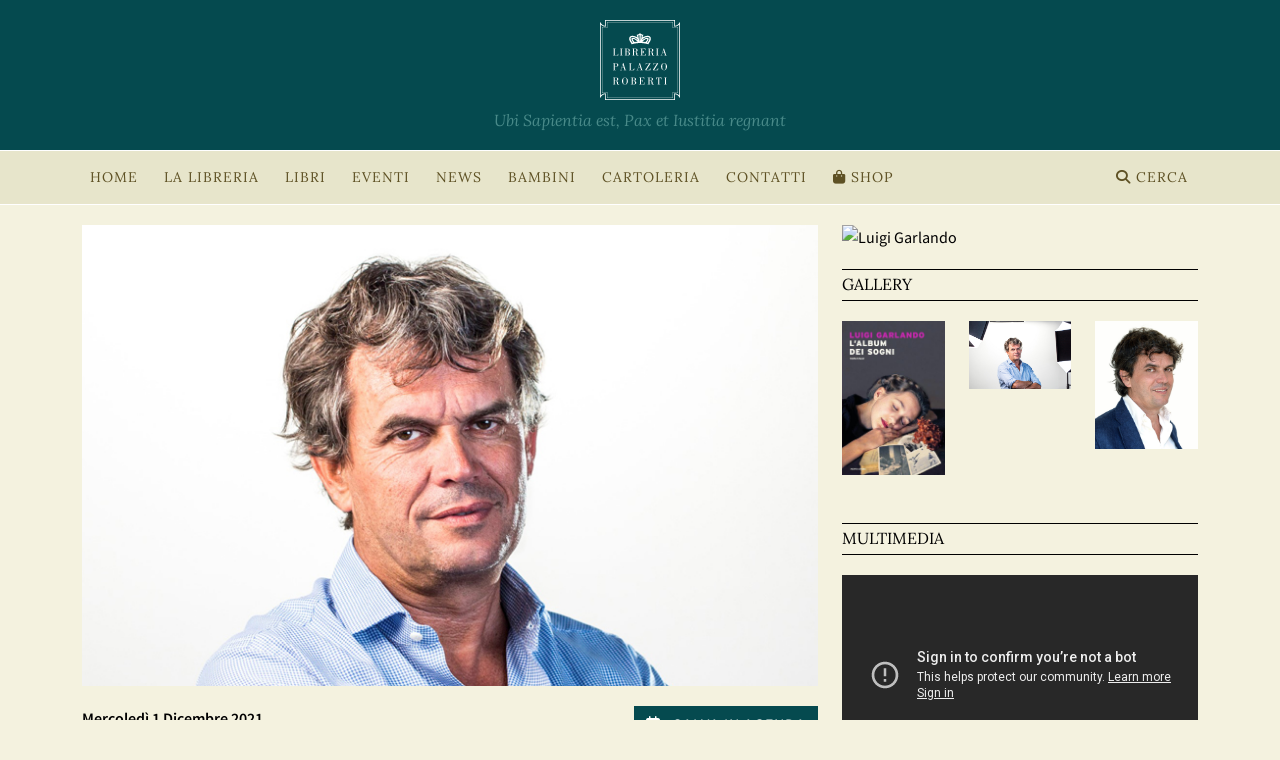

--- FILE ---
content_type: text/html; charset=UTF-8
request_url: https://www.palazzoroberti.it/it/eventi/luigi-garlando
body_size: 10560
content:
<!DOCTYPE html>
<html lang="it">

<head>
  <title>Luigi Garlando - Libreria Palazzo Roberti</title>

  <meta name="viewport" content="width=device-width, initial-scale=1">

  <meta http-equiv="Content-Type" content="text/html; charset=UTF-8" />
      <meta name="description" content="Mondadori

Per partecipare all&#39;incontro non &egrave; necessaria la prenotazione. Ingresso libero fino ad esaurimento dei posti a sedere. Obbligo di green pass e mascherina.
Luigi Garlando con quest&#39;opera tocca senza dubbio un vertice della sua fortunata produzione letteraria, e accompagna i lettori attraverso un mondo che tiene insieme la concretezza della ricostruzione storica e il fascino della dimensione romanzesca.

C&#39;&egrave; un momento cruciale, in questa storia. E c&#39;&egrave; un &quot;prima&quot;, e c&#39;&egrave; un &quot;dopo&quot;. Il momento cruciale &egrave; verso la fine della Seconda guerra mondiale, quando Olga, vedova di Antonio Panini, decide, insieme ai suoi otto figli, di acquistare l&#39;edicola di corso Duomo, nel centro di Modena. Il &quot;prima&quot; &egrave; la storia di Antonio Panini, scampato miracolosamente alla Grande Guerra, combattuta in trincea; del suo amore infinito per Olga, detta &quot;la Caser&egrave;ina&quot;, perch&eacute; figlia del casaro; e di come nel durissimo momento tra le due guerre i due abbiano costruito una famiglia tanto numerosa quanto movimentata. Fino alla sua morte prematura, a quarantaquattro anni, nel 1941. Il &quot;dopo&quot; &egrave; una grande saga famigliare, la storia di una delle pi&ugrave; affascinanti avventure imprenditoriali italiane, fatta di spirito d&#39;iniziativa, fiuto per gli affari, passione, lavoro, inventiva. Una storia che poteva avvenire solo nell&#39;Italia che rinasce dopo la guerra, e nell&#39;Emilia Romagna del boom economico, della Ferrari e della Maserati e delle prime lotte operaie, delle donne &quot;di zigomo forte&quot; e del calcio che diventa fenomeno popolare, e che poteva avere come protagonista solo una famiglia come quella dei Panini. Dal pi&ugrave; vecchio, Giuseppe, al &quot;piccolo&quot; Franco Cosimo, passando per tutti gli altri fratelli e sorelle, in quegli anni crescono, imparano, si innamorano, fanno figli, si ammalano, guariscono, e soprattutto lavorano, e l&#39;edicola di corso Duomo si ingrandisce, le nuove idee si susseguono, fino a quando non arriva &quot;l&#39;idea&quot; che cambier&agrave; tutto, le figurine che hanno fatto sognare milioni di italiani.
Firma di punta della &quot;Gazzetta dello Sport&quot;, Luigi Garlando &egrave; autore di innumerevoli libri di successo, ed &egrave; da sempre attento a raccontare storie di personaggi cruciali per conoscere e interpretare il nostro tempo, dal Giovanni Falcone di Per questo mi chiamo Giovanni (Fabbri 2004 ora Rizzoli, libro di culto da oltre un milione di copie) al Che Guevara di L&#39;estate che conobbi il Che (Rizzoli 2016, premio Strega Ragazze e Ragazzi).

" />
    <link rel="shortcut icon" href="https://www.palazzoroberti.it/assets/images/favicon.ico">

  <meta property="og:title" content="Luigi Garlando - Libreria Palazzo Roberti">
  <meta property="og:url" content="https://www.palazzoroberti.it/" />
  <meta property="og:type" content="website" />
  <meta property="og:image" content="https://www.palazzoroberti.it/assets/images/share_banner.jpg">
  <meta property="og:image:url" content="https://www.palazzoroberti.it/assets/images/share_banner.jpg">
  <meta property="og:description" content="Mondadori

Per partecipare all&#39;incontro non &egrave; necessaria la prenotazione. Ingresso libero fino ad esaurimento dei posti a sedere. Obbligo di green pass e mascherina.
Luigi Garlando con quest&#39;opera tocca senza dubbio un vertice della sua fortunata produzione letteraria, e accompagna i lettori attraverso un mondo che tiene insieme la concretezza della ricostruzione storica e il fascino della dimensione romanzesca.

C&#39;&egrave; un momento cruciale, in questa storia. E c&#39;&egrave; un &quot;prima&quot;, e c&#39;&egrave; un &quot;dopo&quot;. Il momento cruciale &egrave; verso la fine della Seconda guerra mondiale, quando Olga, vedova di Antonio Panini, decide, insieme ai suoi otto figli, di acquistare l&#39;edicola di corso Duomo, nel centro di Modena. Il &quot;prima&quot; &egrave; la storia di Antonio Panini, scampato miracolosamente alla Grande Guerra, combattuta in trincea; del suo amore infinito per Olga, detta &quot;la Caser&egrave;ina&quot;, perch&eacute; figlia del casaro; e di come nel durissimo momento tra le due guerre i due abbiano costruito una famiglia tanto numerosa quanto movimentata. Fino alla sua morte prematura, a quarantaquattro anni, nel 1941. Il &quot;dopo&quot; &egrave; una grande saga famigliare, la storia di una delle pi&ugrave; affascinanti avventure imprenditoriali italiane, fatta di spirito d&#39;iniziativa, fiuto per gli affari, passione, lavoro, inventiva. Una storia che poteva avvenire solo nell&#39;Italia che rinasce dopo la guerra, e nell&#39;Emilia Romagna del boom economico, della Ferrari e della Maserati e delle prime lotte operaie, delle donne &quot;di zigomo forte&quot; e del calcio che diventa fenomeno popolare, e che poteva avere come protagonista solo una famiglia come quella dei Panini. Dal pi&ugrave; vecchio, Giuseppe, al &quot;piccolo&quot; Franco Cosimo, passando per tutti gli altri fratelli e sorelle, in quegli anni crescono, imparano, si innamorano, fanno figli, si ammalano, guariscono, e soprattutto lavorano, e l&#39;edicola di corso Duomo si ingrandisce, le nuove idee si susseguono, fino a quando non arriva &quot;l&#39;idea&quot; che cambier&agrave; tutto, le figurine che hanno fatto sognare milioni di italiani.
Firma di punta della &quot;Gazzetta dello Sport&quot;, Luigi Garlando &egrave; autore di innumerevoli libri di successo, ed &egrave; da sempre attento a raccontare storie di personaggi cruciali per conoscere e interpretare il nostro tempo, dal Giovanni Falcone di Per questo mi chiamo Giovanni (Fabbri 2004 ora Rizzoli, libro di culto da oltre un milione di copie) al Che Guevara di L&#39;estate che conobbi il Che (Rizzoli 2016, premio Strega Ragazze e Ragazzi).

" />
  <meta property="og:image:secure_url" content="https://www.palazzoroberti.it/assets/images/share_banner.jpg">
  <meta property="og:image:type" content="image/jpeg">
  <meta property="og:image:width" content="600">
  <meta property="og:image:height" content="300">

  <link href="https://www.palazzoroberti.it/assets/fontawesome/css/all.css" rel="stylesheet">

  <script src="https://www.palazzoroberti.it/assets/js/jquery-3.7.1.min.js"></script>

  <link href="https://www.palazzoroberti.it/assets/bootstrap/css/bootstrap.min.css" rel="stylesheet">
  <script src="https://www.palazzoroberti.it/assets/bootstrap/js/bootstrap.bundle.min.js"></script>
  <link href="https://www.palazzoroberti.it/assets/css/main.css" rel="stylesheet">

  <script type="text/javascript">
    var _iub = _iub || [];
    _iub.csConfiguration = {
      "askConsentAtCookiePolicyUpdate": true,
      "perPurposeConsent": true,
      "siteId": 3288048,
      "cookiePolicyId": 83465580,
      "lang": "it",
      "banner": {
        "acceptButtonCaptionColor": "#000000",
        "acceptButtonColor": "#FFFFFF",
        "acceptButtonDisplay": true,
        "closeButtonRejects": true,
        "customizeButtonCaptionColor": "#000000",
        "customizeButtonColor": "#FFFFFF",
        "customizeButtonDisplay": true,
        "explicitWithdrawal": true,
        "listPurposes": true,
        "position": "bottom"
      }
    };
  </script>
  <script type="text/javascript" src="//cs.iubenda.com/sync/3288048.js"></script>
  <script type="text/javascript" src="//cdn.iubenda.com/cs/iubenda_cs.js" charset="UTF-8" async></script>

    <!-- Google tag (gtag.js) -->
  <script async src="https://www.googletagmanager.com/gtag/js?id=G-RF9QXYPY9V"></script>
  <script>
    window.dataLayer = window.dataLayer || [];

    function gtag() {
      dataLayer.push(arguments);
    }
    gtag('js', new Date());

    gtag('config', 'G-RF9QXYPY9V', { 'anonymize_ip': true });
  </script>
  
  <!-- Facebook Pixel Code -->
  <script class="_iub_cs_activate" data-iub-purposes="3" type="text/plain">
    ! function(f, b, e, v, n, t, s) {
      if (f.fbq) return;
      n = f.fbq = function() {
        n.callMethod ?
          n.callMethod.apply(n, arguments) : n.queue.push(arguments)
      };
      if (!f._fbq) f._fbq = n;
      n.push = n;
      n.loaded = !0;
      n.version = '2.0';
      n.queue = [];
      t = b.createElement(e);
      t.async = !0;
      t.src = v;
      s = b.getElementsByTagName(e)[0];
      s.parentNode.insertBefore(t, s)
    }(window, document, 'script',
      'https://connect.facebook.net/en_US/fbevents.js');
    fbq('init', '270757370476253');
    fbq('track', 'PageView');
  </script>
  <!-- End Facebook Pixel Code -->

  

    <style>
      .carousel.fade {
        opacity: 1;
      }

      .carousel.fade .item {
        -moz-transition: opacity ease-in-out .7s;
        -o-transition: opacity ease-in-out .7s;
        -webkit-transition: opacity ease-in-out .7s;
        transition: opacity ease-in-out .7s;
        left: 0 !important;
        opacity: 0;
        top: 0;
        position: absolute;
        width: 100%;
        display: block !important;
        z-index: 1;
      }

      .carousel.fade .item:first-child {
        top: auto;
        position: relative;
      }

      .carousel.fade .item.active {
        opacity: 1;
        -moz-transition: opacity ease-in-out .7s;
        -o-transition: opacity ease-in-out .7s;
        -webkit-transition: opacity ease-in-out .7s;
        transition: opacity ease-in-out .7s;
        z-index: 2;
      }
    </style>


  
</head>

<body>

  <!-- Google Tag Manager (noscript) -->
  <noscript><iframe src="https://www.googletagmanager.com/ns.html?id=GTM-PZNPXVGF"
      height="0" width="0" style="display:none;visibility:hidden"></iframe></noscript>
  <!-- End Google Tag Manager (noscript) -->

  <div class="container-fluid my-header-menu logo-desktop">
    <a href="https://www.palazzoroberti.it/it/palazzo_roberti"><img src="https://www.palazzoroberti.it/assets/images/palazzoroberti.svg" style="border:0px;border:0px;" /></a><br>

    <div class="logopayoff">Ubi Sapientia est, Pax et Iustitia regnant</div>



  </div>
  <div class="container-fluid my-header-menu logo-mobile">
    <a href="https://www.palazzoroberti.it/it/palazzo_roberti"><img src="https://www.palazzoroberti.it/assets/images/palazzoroberti.svg" style="border:0px;margin-top:30px;border:0px;height:60%" /></a><br>
  </div>

  

<!-- Modal Search Books Events Video -->
<div class="modal fade" id="searchModal" tabindex="-1" aria-labelledby="searchModal" aria-hidden="true">
    <div class="modal-dialog">
        <form class="needs-validation search" action="https://www.palazzoroberti.it/it/search" method="post" novalidate>
            <div class="modal-content">
                <div class="modal-header">
                    <button type="button" class="btn-close" data-bs-dismiss="modal" aria-label="Close"></button>
                </div>
                <div class="modal-body">

                    <label for="search" class="form-label">Cerca un libro, un evento o un video.</label>
                    <input type="text" name="search" id="search" class="form-control w-100" required>
                    <div class="invalid-feedback">Richiesto</div>

                </div>
                <div class="modal-footer">
                    <button type="button" class="btn btn-secondary" data-bs-dismiss="modal">Annulla</button>
                    <button type="submit" class="btn btn-primary">Cerca</button>
                </div>
            </div>
        </form>
    </div>
</div>


<script>
    (() => {
        'use strict'

        // Fetch all the forms we want to apply custom Bootstrap validation styles to
        const forms = document.querySelectorAll('.search')

        // Loop over them and prevent submission
        Array.from(forms).forEach(form => {
            form.addEventListener('submit', event => {
                if (!form.checkValidity()) {
                    event.preventDefault()
                    event.stopPropagation()
                }

                form.classList.add('was-validated')
            }, false)
        })
    })()
</script>

<script>

const myModalEl = document.getElementById('searchModal')
myModalEl.addEventListener('shown.bs.modal', event => {
  $('.modal-content #search').focus();
})

</script>

<div class="my-main-menu-bar">
    <div class="container">

        <nav class="navbar navbar-expand-lg">
            <div class="container-fluid">
                <button class="navbar-toggler" type="button" data-bs-toggle="collapse" data-bs-target="#navbarSupportedContent" aria-controls="navbarSupportedContent" aria-expanded="false" aria-label="Toggle navigation">
                    <i class="fas fa-bars"></i> MENU
                </button>
                <div class="collapse navbar-collapse" id="navbarSupportedContent">
                    <ul class="navbar-nav me-auto mb-2 mb-lg-0">
                        <li class="nav-item">
                            <a class="nav-link" href="https://www.palazzoroberti.it/it/palazzo_roberti">HOME</a>
                        </li>
                        <li class="nav-item dropdown">
                            <a class="nav-link" href="#" role="button" data-bs-toggle="dropdown" aria-expanded="false">
                                LA LIBRERIA
                            </a>
                            <ul class="dropdown-menu">
                                <li><a class="dropdown-item" href="https://www.palazzoroberti.it/it/libreria">LA LIBRERIA</a></li>
                                <li><a class="dropdown-item" href="https://www.palazzoroberti.it/it/staff">LO STAFF</a></li>
                                <li><a class="dropdown-item" href="https://www.palazzoroberti.it/it/dicono_di_noi">LE DEDICHE DEGLI AUTORI</a></li>
                                <li><a class="dropdown-item" href="https://www.palazzoroberti.it/it/tessera">RICHIEDI LA TESSERA</a></li>
                                <li><a class="dropdown-item" href="https://www.palazzoroberti.it/it/newsletter/iscrizione">NEWSLETTER</a></li>
                            </ul>
                        </li>
                        <li class="nav-item dropdown">
                            <a class="nav-link" href="#" role="button" data-bs-toggle="dropdown" aria-expanded="false">
                                LIBRI
                            </a>
                            <ul class="dropdown-menu">
                                <li><a class="dropdown-item" href="https://www.palazzoroberti.it/it/i_nostri_consigliati">I NOSTRI CONSIGLIATI</a></li>
                                <li><a class="dropdown-item" href="https://www.palazzoroberti.it/it/libri_di_cui_si_parla">LIBRI DI CUI SI PARLA</a></li>
                                <li><a class="dropdown-item" href="https://www.palazzoroberti.it/it/letture_appassionate">LETTURE APPASSIONATE</a></li>
                            </ul>
                        </li>
                        <li class="nav-item dropdown">
                            <a class="nav-link" href="#" role="button" data-bs-toggle="dropdown" aria-expanded="false">
                                EVENTI
                            </a>
                            <ul class="dropdown-menu">
                                <li><a class="dropdown-item" href="https://www.palazzoroberti.it/it/prossimi_eventi">PROSSIMI EVENTI</a></li>
                                <li><a class="dropdown-item" href="https://www.palazzoroberti.it/it/archivio_eventi">ARCHIVIO EVENTI</a></li>
                                <li><a class="dropdown-item" href="https://www.palazzoroberti.it/it/video_eventi">VIDEO</a></li>
                                <li><a class="dropdown-item" href="https://www.palazzoroberti.it/it/te_con_i_libri">TE&grave; CON I LIBRI</a></li>
                                <li><a class="dropdown-item" href="https://www.palazzoroberti.it/it/palazzo_roberti_resistere" target="_blank">RASSEGNA LETTERARIA RESISTERE</a></li>
                            </ul>
                        </li>
                        <li class="nav-item">
                            <a class="nav-link" href="https://www.palazzoroberti.it/it/news">NEWS</a>
                        </li>
                        <li class="nav-item">
                            <a class="nav-link" href="https://www.palazzoroberti.it/it/bambini">BAMBINI</a>
                        </li>
                        <li class="nav-item">
                            <a class="nav-link" href="https://www.palazzoroberti.it/it/cartoleria">CARTOLERIA</a>
                        </li>
                        <li class="nav-item">
                            <a class="nav-link" href="https://www.palazzoroberti.it/it/contatti">CONTATTI</a>
                        </li>
                        <li class="nav-item">
                            <a class="nav-link" href="https://shop.palazzoroberti.it" target="_blank"><i class="fas fa-shopping-bag"></i> SHOP</a>
                        </li>
                    </ul>
                    <a href="#" class="nav-link" data-bs-toggle="modal" data-bs-target="#searchModal"><i class="fas fa-search"></i> CERCA</a>
                </div>
            </div>
        </nav>

    </div>
</div>

<script>
    $('.dropdown').mouseover(function() {
        if ($('.navbar-toggler').is(':hidden')) {
            $(this).addClass('show').attr('aria-expanded', 'true');
            $(this).find('.dropdown-menu').addClass('show');
        }
    }).mouseout(function() {
        if ($('.navbar-toggler').is(':hidden')) {
            $(this).removeClass('show').attr('aria-expanded', 'false');
            $(this).find('.dropdown-menu').removeClass('show');
        }
    });
</script>
<div class="container my-page-background">


  <div class="my-inner-content-page">
    <div class="row my-two-column-page-content">

      <div class="col-md-8 my-two-column-page-content-left-book testo-pagina-eventi">

        
          <img src="https://www.palazzoroberti.it//pixblog/1135_image2.jpg" style="border:0;margin-bottom:20px;width:100%"><br>
        
        <div class="row">
          <div class="col-md-6" style="text-align:left">
            <div class="my-book-brief-grid-dx-book-title-date">Mercoled&igrave; 1 Dicembre 2021 <br> alle ore 18:00</div>
            <h1 class="my-staffman-title-green" style="margin-top:7px;">Luigi Garlando</h1>

          </div>
          <div class="col-md-6 date-to-ical" style="vertical-align: top;">

            <a rel="nofollow" title="Salva in agenda" class="btn btn-primary" href="https://www.palazzoroberti.it/it/salva_evento/luigi-garlando"><i class="far fa-calendar-check"></i>&nbsp;&nbsp; Salva in agenda</a>

          </div>
        </div>

        <div class="my-book-brief-grid-dx-book-title-linear" style="margin-bottom:20px;">presenta il suo libro<br />
L'album dei sogni</div>

        Mondadori<br />
<br />
<span style="color:#A52A2A;"><em><strong>Per partecipare all&#39;incontro non &egrave; necessaria la prenotazione. Ingresso libero fino ad esaurimento dei posti a sedere. Obbligo di green pass e mascherina.</strong></em></span>
<hr /><em>Luigi Garlando con quest&#39;opera tocca senza dubbio un vertice della sua fortunata produzione letteraria, e accompagna i lettori attraverso un mondo che tiene insieme la concretezza della ricostruzione storica e il fascino della dimensione romanzesca.</em><br />
<br />
C&#39;&egrave; un momento cruciale, in questa storia. E c&#39;&egrave; un &quot;prima&quot;, e c&#39;&egrave; un &quot;dopo&quot;. Il momento cruciale &egrave; verso la fine della Seconda guerra mondiale, quando Olga, vedova di Antonio Panini, decide, insieme ai suoi otto figli, di acquistare l&#39;edicola di corso Duomo, nel centro di Modena. Il &quot;prima&quot; &egrave; la storia di Antonio Panini, scampato miracolosamente alla Grande Guerra, combattuta in trincea; del suo amore infinito per Olga, detta &quot;la Caser&egrave;ina&quot;, perch&eacute; figlia del casaro; e di come nel durissimo momento tra le due guerre i due abbiano costruito una famiglia tanto numerosa quanto movimentata. Fino alla sua morte prematura, a quarantaquattro anni, nel 1941. Il &quot;dopo&quot; &egrave; una grande saga famigliare, la storia di una delle pi&ugrave; affascinanti avventure imprenditoriali italiane, fatta di spirito d&#39;iniziativa, fiuto per gli affari, passione, lavoro, inventiva. Una storia che poteva avvenire solo nell&#39;Italia che rinasce dopo la guerra, e nell&#39;Emilia Romagna del boom economico, della Ferrari e della Maserati e delle prime lotte operaie, delle donne &quot;di zigomo forte&quot; e del calcio che diventa fenomeno popolare, e che poteva avere come protagonista solo una famiglia come quella dei Panini. Dal pi&ugrave; vecchio, Giuseppe, al &quot;piccolo&quot; Franco Cosimo, passando per tutti gli altri fratelli e sorelle, in quegli anni crescono, imparano, si innamorano, fanno figli, si ammalano, guariscono, e soprattutto lavorano, e l&#39;edicola di corso Duomo si ingrandisce, le nuove idee si susseguono, fino a quando non arriva &quot;l&#39;idea&quot; che cambier&agrave; tutto, le figurine che hanno fatto sognare milioni di italiani.
<hr />Firma di punta della &quot;Gazzetta dello Sport&quot;, <strong>Luigi Garlando</strong> &egrave; autore di innumerevoli libri di successo, ed &egrave; da sempre attento a raccontare storie di personaggi cruciali per conoscere e interpretare il nostro tempo, dal Giovanni Falcone di Per questo mi chiamo Giovanni (Fabbri 2004 ora Rizzoli, libro di culto da oltre un milione di copie) al Che Guevara di L&#39;estate che conobbi il Che (Rizzoli 2016, premio Strega Ragazze e Ragazzi).

<hr />
        <script type="application/ld+json">
          {
            "@context": "http://schema.org",
            "@type": "Event",
            "name": "Luigi Garlando",
            "doorTime": "18:00",
            "location": {
              "@type": "Place",
              "name": "Libreria Palazzo Roberti",
              "address": {
                "@type": "PostalAddress",
                "streetAddress": "via Jacopo Da Ponte, 34",
                "addressCountry": "IT",
                "postalCode": "36061",
                "addressLocality": "Bassano del Grappa"
              },
              "url": "https://www.palazzoroberti.it/eventi/luigi-garlando"
            },
            "startDate": "2021-12-01T18:00+01",
            "url": "https://www.palazzoroberti.it/eventi/luigi-garlando",
            "image": {
              "@type": "ImageObject",
              "url": "https://www.palazzoroberti.it/pixblog/1135_image2.jpg",
              "height": 470,
              "width": 750            },
            "description": "presenta il suo libro<br />
L'album dei sogni"
          }
        </script>

        <div class="row" style="margin-top:30px">
          <div class="col-md-6 col-lg-6 col-sm-6 col-xs-12 social-link-vote">

                        <a class="btn btn-primary" style="font-weight:normal" href="https://www.palazzoroberti.it/it/eventi/francesca-neri"> <i class="fas fa-angle-left"></i> precedente</a>

          </div>
          <div class="col-md-6 col-lg-6 col-sm-6 col-xs-12 social-link-box">





            <a class="btn btn-primary" style="font-weight:normal" href="https://www.palazzoroberti.it/it/eventi/fabio-volo-5">successivo <i class="fas fa-angle-right"></i></a>

          </div>
        </div>

      </div>

      <div class="col-md-4 my-two-column-page-content-right-staff" style="vertical-align:top">

        <img alt="Luigi Garlando" src="https://www.palazzoroberti.it/pixpages/palazzoroberti_618b8d76c3d26.jpg" style="width:100%;margin-bottom:20px;">
        <div class="mb-4">
          			
			  <script src="https://www.palazzoroberti.it/assets/js/imagesloaded.pkgd.min.js"></script>
			  <script src="https://www.palazzoroberti.it/assets/js/masonry.pkgd.min.js"></script>

			  <link href="https://www.palazzoroberti.it/assets/photoswipe/photoswipe.css" rel="stylesheet" type="text/css" />

			  <div class="my-two-column-page-underlined-title">GALLERY</div>


			  <div class="masonry-grid my-gallery" itemscope itemtype="http://schema.org/ImageGallery">

			    <div class="row portfolio-pictures masonry-row row-cols-xxl-3 row-cols-xl-3 row-cols-lg-3 row-cols-md-3 row-cols-sm-2 row-cols-2">

			      			        <div class="col">
			          <div class="card" itemprop="associatedMedia" itemscope itemtype="http://schema.org/ImageObject">
			            <figure style="display:inline-block">
			              <a data-index="0" href="https://www.palazzoroberti.it//pixpages/palazzoroberti_618b8d76c3d26.jpg" data-src="https://www.palazzoroberti.it//pixpages/palazzoroberti_618b8d76c3d26.jpg" data-size="424x637">
			                <img src="https://www.palazzoroberti.it//pixpages/palazzoroberti_618b8d76c3d26.jpg" class="masonry-img" itemprop="contentUrl">
			              </a>
			            </figure>
			          </div>
			        </div>
			      			        <div class="col">
			          <div class="card" itemprop="associatedMedia" itemscope itemtype="http://schema.org/ImageObject">
			            <figure style="display:inline-block">
			              <a data-index="1" href="https://www.palazzoroberti.it//pixpages/palazzoroberti_618b8d76c7d7e.jpg" data-src="https://www.palazzoroberti.it//pixpages/palazzoroberti_618b8d76c7d7e.jpg" data-size="800x533">
			                <img src="https://www.palazzoroberti.it//pixpages/palazzoroberti_618b8d76c7d7e.jpg" class="masonry-img" itemprop="contentUrl">
			              </a>
			            </figure>
			          </div>
			        </div>
			      			        <div class="col">
			          <div class="card" itemprop="associatedMedia" itemscope itemtype="http://schema.org/ImageObject">
			            <figure style="display:inline-block">
			              <a data-index="2" href="https://www.palazzoroberti.it//pixpages/palazzoroberti_618b8d76c58f5.jpg" data-src="https://www.palazzoroberti.it//pixpages/palazzoroberti_618b8d76c58f5.jpg" data-size="600x750">
			                <img src="https://www.palazzoroberti.it//pixpages/palazzoroberti_618b8d76c58f5.jpg" class="masonry-img" itemprop="contentUrl">
			              </a>
			            </figure>
			          </div>
			        </div>
			      			    </div>

			  </div>


			  <script>
			    $(document).ready(function() {

			      var $grid = $('.masonry-row').masonry({
			        percentPosition: true
			      })

			      // layout Masonry after each image loads
			      $grid.imagesLoaded().progress(function() {
			        $grid.masonry('layout');
			      });


			    });
			  </script>

			  <link href="https://www.palazzoroberti.it/assets/photoswipe/photoswipe.css" rel="stylesheet" type="text/css" />
			  <link href="https://www.palazzoroberti.it/assets/photoswipe/default-skin/default-skin.css" rel="stylesheet" type="text/css" />

			  <script src="https://www.palazzoroberti.it/assets/photoswipe/photoswipe.min.js" type="text/javascript"></script>
			  <script src="https://www.palazzoroberti.it/assets/photoswipe/photoswipe-ui-default.min.js" type="text/javascript"></script>

			  <script type="text/javascript">
			    $(document).ready(function() {

			      var initPhotoSwipeFromDOM = function(gallerySelector) {

			        // parse slide data (url, title, size ...) from DOM elements 
			        // (children of gallerySelector)
			        var parseThumbnailElements = function(el) {
			          var thumbElements = el.getElementsByTagName('figure'),
			            numNodes = thumbElements.length,
			            items = [],
			            figureEl,
			            linkEl,
			            size,
			            item;

			          for (var i = 0; i < numNodes; i++) {

			            figureEl = thumbElements[i]; // <figure> element

			            // include only element nodes 
			            if (figureEl.nodeType !== 1) {
			              continue;
			            }

			            linkEl = figureEl.children[0]; // <a> element

			            size = linkEl.getAttribute('data-size').split('x');

			            // create slide object
			            item = {
			              src: linkEl.getAttribute('href'),
			              w: parseInt(size[0], 10),
			              h: parseInt(size[1], 10)
			            };

			            if (figureEl.children.length > 1) {
			              // <figcaption> content
			              item.title = figureEl.children[1].innerHTML;
			            }

			            if (linkEl.children.length > 0) {
			              // <img> thumbnail element, retrieving thumbnail url
			              item.msrc = linkEl.children[0].getAttribute('src');
			              //item.msrc = linkEl.getAttribute('data-src');
			            }

			            item.el = figureEl; // save link to element for getThumbBoundsFn

			            item.pid = size = linkEl.getAttribute('data-index');

			            items.push(item);
			          }

			          return items;
			        };

			        // find nearest parent element
			        var closest = function closest(el, fn) {
			          return el && (fn(el) ? el : closest(el.parentNode, fn));
			        };

			        // triggers when user clicks on thumbnail
			        var onThumbnailsClick = function(e) {
			          e = e || window.event;
			          e.preventDefault ? e.preventDefault() : e.returnValue = false;

			          var eTarget = e.target || e.srcElement;

			          // find root element of slide
			          var clickedListItem = closest(eTarget, function(el) {
			            return (el.tagName && el.tagName.toUpperCase() === 'FIGURE');
			          });

			          if (!clickedListItem) {
			            return;
			          }

			          // find index of clicked item by looping through all child nodes
			          // alternatively, you may define index via data- attribute
			          var clickedGallery = clickedListItem.parentNode.parentNode.parentNode,
			            childNodes = clickedListItem.parentNode.childNodes,
			            numChildNodes = childNodes.length,
			            nodeIndex = 0,
			            index;

			          var index = parseInt(eTarget.parentNode.getAttribute("data-index"));

			          if (index >= 0) {
			            // open PhotoSwipe if valid index found
			            openPhotoSwipe(index, clickedGallery);
			          }
			          return false;
			        };

			        // parse picture index and gallery index from URL (#&pid=1&gid=2)
			        var photoswipeParseHash = function() {
			          var hash = window.location.hash.substring(1),
			            params = {};

			          if (hash.length < 5) {
			            return params;
			          }

			          var vars = hash.split('&');
			          for (var i = 0; i < vars.length; i++) {
			            if (!vars[i]) {
			              continue;
			            }
			            var pair = vars[i].split('=');
			            if (pair.length < 2) {
			              continue;
			            }
			            params[pair[0]] = pair[1];
			          }

			          if (params.gid) {
			            params.gid = parseInt(params.gid, 10);
			          }

			          return params;
			        };

			        var openPhotoSwipe = function(index, galleryElement, disableAnimation, fromURL) {
			          var pswpElement = document.querySelectorAll('.pswp')[0],
			            gallery,
			            options,
			            items;

			          items = parseThumbnailElements(galleryElement);

			          // define options (if needed)
			          options = {
			            showAnimationDuration: 0,
			            hideAnimationDuration: 0,
			            loop: true,
			            pinchToClose: true,
			            closeOnScroll: false,
			            closeOnVerticalDrag: true,
			            history: true,
			            captionEl: false,
			            galleryPIDs: true
			          };

			          // PhotoSwipe opened from URL
			          if (fromURL) {
			            if (options.galleryPIDs) {
			              // parse real index when custom PIDs are used 
			              // http://photoswipe.com/documentation/faq.html#custom-pid-in-url
			              for (var j = 0; j < items.length; j++) {
			                if (items[j].pid == index) {
			                  options.index = j;
			                  break;
			                }
			              }
			            } else {
			              // in URL indexes start from 1
			              options.index = parseInt(index, 10) - 1;
			            }
			          } else {
			            options.index = parseInt(index, 10);
			          }

			          // exit if index not found
			          if (isNaN(options.index)) {
			            return;
			          }

			          if (disableAnimation) {
			            options.showAnimationDuration = 0;
			          }

			          // Pass data to PhotoSwipe and initialize it
			          gallery = new PhotoSwipe(pswpElement, PhotoSwipeUI_Default, items, options);
			          gallery.init();

			          gallery.options.maxSpreadZoom = gallery.getZoomLevel();
			          gallery.options.getDoubleTapZoom = function(isMouseClick, item) {
			            return item.initialZoomLevel;
			          }

			          $(document).on('click', '.pswp__button--arrow--right i', function() {
			            gallery.next();
			          });

			          $(document).on('click', '.pswp__button--arrow--left i', function() {
			            gallery.prev();
			          });

			          $(document).on('click', '.pswp__button--close i', function() {
			            gallery.close();
			          });

			        };

			        // loop through all gallery elements and bind events
			        var galleryElements = document.querySelectorAll(gallerySelector);

			        for (var i = 0, l = galleryElements.length; i < l; i++) {
			          galleryElements[i].setAttribute('data-pswp-uid', i + 1);
			          galleryElements[i].onclick = onThumbnailsClick;
			        }

			        // Parse URL and open gallery if it contains #&pid=3&gid=1
			        var hashData = photoswipeParseHash();
			        if (hashData.pid && hashData.gid) {
			          openPhotoSwipe(hashData.pid, galleryElements[hashData.gid - 1], true, true);
			        }
			      };

			      // execute above function
			      initPhotoSwipeFromDOM('.my-gallery');

			    });
			  </script>


			  <!-- Root element of PhotoSwipe. Must have class pswp. -->
			  <div class="pswp" tabindex="-1" role="dialog" aria-hidden="true">

			    <!-- Background of PhotoSwipe. 
         It's a separate element as animating opacity is faster than rgba(). -->
			    <div class="pswp__bg"></div>

			    <!-- Slides wrapper with overflow:hidden. -->
			    <div class="pswp__scroll-wrap">

			      <!-- Container that holds slides. 
            PhotoSwipe keeps only 3 of them in the DOM to save memory.
            Don't modify these 3 pswp__item elements, data is added later on. -->
			      <div class="pswp__container">
			        <div class="pswp__item"></div>
			        <div class="pswp__item"></div>
			        <div class="pswp__item"></div>
			      </div>

			      <!-- Default (PhotoSwipeUI_Default) interface on top of sliding area. Can be changed. -->
			      <div class="pswp__ui pswp__ui--hidden">

			        <div class="pswp__top-bar">

			          <!--  Controls are self-explanatory. Order can be changed. -->

			          <div class="pswp__counter"></div>

			          <button class="pswp__button pswp__button--close" title="Close (Esc)"><i class="fa-solid fa-x fa-lg"></i></button>

			          
			          
			          
			          <!-- Preloader demo https://codepen.io/dimsemenov/pen/yyBWoR -->
			          <!-- element will get class pswp__preloader--active when preloader is running -->
			          <div class="pswp__preloader">
			            <div class="pswp__preloader__icn">
			              <div class="pswp__preloader__cut">
			                <div class="pswp__preloader__donut"></div>
			              </div>
			            </div>
			          </div>
			        </div>

			        <div class="pswp__share-modal pswp__share-modal--hidden pswp__single-tap">
			          <div class="pswp__share-tooltip"></div>
			        </div>

			        <button class="pswp__button pswp__button--arrow--left" title="Previous (arrow left)"><i class="fa-solid fa-chevron-left fa-2x"></i></button>

			        <button class="pswp__button pswp__button--arrow--right" title="Next (arrow right)"><i class="fa-solid fa-chevron-right fa-2x"></i></button>

			        <div class="pswp__caption">
			          <div class="pswp__caption__center"></div>
			        </div>

			      </div>

			    </div>

			  </div>



			        </div>

        <div class="mb-4">
          
	<link href="https://www.palazzoroberti.it/js/lity/lity.min.css" rel="stylesheet" type="text/css" />
	<script src="https://www.palazzoroberti.it/js/lity/lity.min.js" type="text/javascript"></script>


	<div class="my-two-column-page-underlined-title">MULTIMEDIA</div>
	
		
		<div class="ratio ratio-16x9">
			<iframe class="embed-responsive-item" src="https://www.youtube-nocookie.com/embed/MmxTnNOjNRE?rel=0&autoplay=1" frameborder="0" allowfullscreen></iframe>
		</div>

		<div class="my-2">
			<a title="Visualizza video" class="btn btn-primary btn-sm" href="https://www.youtube.com/watch?v=MmxTnNOjNRE" target="_blank">Visualizza video</a>
		</div>


		<br><br><br>
	        </div>

        <div class="mb-4">
          
<div class="my-two-column-page-underlined-title">PROSSIMI EVENTI</div>

<div class="row">

      <div class="col-lg-6 col-md-6 col-sm-3 col-xs-6">

      
          <div class="mb-4" style="text-align:left;word-wrap: break-word;">
            <a href="https://www.palazzoroberti.it/it/eventi/guerrino-lovato-e-giovanni-viale" title="Guerrino Lovato e Giovanni Viale"><img style="border:0;margin-bottom:5px;width:100%" src="https://www.palazzoroberti.it/pixblog/1762616301_1463690f63ede1c85.jpg" alt="Guerrino Lovato e Giovanni Viale" /></a><br>
            9 Gennaio 2026 <br> alle ore 18:00<br>
            <a href="https://www.palazzoroberti.it/it/eventi/guerrino-lovato-e-giovanni-viale" title="Guerrino Lovato e Giovanni Viale"><div class="staff-book-title">Guerrino Lovato e Giovanni Viale</div></a>

        </div>
    </div>



      <div class="col-lg-6 col-md-6 col-sm-3 col-xs-6">

      
          <div class="mb-4" style="text-align:left;word-wrap: break-word;">
            <a href="https://www.palazzoroberti.it/it/eventi/david-bowie-e-l-archetipo-del-giullare" title="David Bowie e l'archetipo del giullare"><img style="border:0;margin-bottom:5px;width:100%" src="https://www.palazzoroberti.it/pixblog/1765554476_1472693c392c6c284.jpg" alt="David Bowie e l'archetipo del giullare" /></a><br>
            10 Gennaio 2026 <br> alle ore 17:00<br>
            <a href="https://www.palazzoroberti.it/it/eventi/david-bowie-e-l-archetipo-del-giullare" title="David Bowie e l'archetipo del giullare"><div class="staff-book-title">David Bowie e l'archetipo del giullare</div></a>

        </div>
    </div>



      <div class="col-lg-6 col-md-6 col-sm-3 col-xs-6">

      
          <div class="mb-4" style="text-align:left;word-wrap: break-word;">
            <a href="https://www.palazzoroberti.it/it/eventi/nino-balestra-4" title="Nino Balestra"><img style="border:0;margin-bottom:5px;width:100%" src="https://www.palazzoroberti.it/pixblog/1765556375_1473693c4097254c0.jpg" alt="Nino Balestra" /></a><br>
            13 Gennaio 2026 <br> alle ore 18:00<br>
            <a href="https://www.palazzoroberti.it/it/eventi/nino-balestra-4" title="Nino Balestra"><div class="staff-book-title">Nino Balestra</div></a>

        </div>
    </div>



      <div class="col-lg-6 col-md-6 col-sm-3 col-xs-6">

      
          <div class="mb-4" style="text-align:left;word-wrap: break-word;">
            <a href="https://www.palazzoroberti.it/it/eventi/davide-melchiori-e-paolo-moro" title="Davide Melchiori e Paolo Moro"><img style="border:0;margin-bottom:5px;width:100%" src="https://www.palazzoroberti.it/pixblog/1765188883_14706936a513ba0eb.jpg" alt="Davide Melchiori e Paolo Moro" /></a><br>
            17 Gennaio 2026 <br> alle ore 17:00<br>
            <a href="https://www.palazzoroberti.it/it/eventi/davide-melchiori-e-paolo-moro" title="Davide Melchiori e Paolo Moro"><div class="staff-book-title">Davide Melchiori e Paolo Moro</div></a>

        </div>
    </div>



      <div class="col-lg-6 col-md-6 col-sm-3 col-xs-6">

      
          <div class="mb-4" style="text-align:left;word-wrap: break-word;">
            <a href="https://www.palazzoroberti.it/it/eventi/francesca-milani" title="Francesca Milani"><img style="border:0;margin-bottom:5px;width:100%" src="https://www.palazzoroberti.it/pixblog/1765274799_14716937f4afebc29.jpg" alt="Francesca Milani" /></a><br>
            20 Gennaio 2026 <br> alle ore 18:00<br>
            <a href="https://www.palazzoroberti.it/it/eventi/francesca-milani" title="Francesca Milani"><div class="staff-book-title">Francesca Milani</div></a>

        </div>
    </div>



      <div class="col-lg-6 col-md-6 col-sm-3 col-xs-6">

      
          <div class="mb-4" style="text-align:left;word-wrap: break-word;">
            <a href="https://www.palazzoroberti.it/it/eventi/tommaso-piffer" title="Tommaso Piffer"><img style="border:0;margin-bottom:5px;width:100%" src="https://www.palazzoroberti.it/pixblog/1758272902_144268cd1d8658f40.jpg" alt="Tommaso Piffer" /></a><br>
            18 Febbraio 2026 <br> alle ore 18:00<br>
            <a href="https://www.palazzoroberti.it/it/eventi/tommaso-piffer" title="Tommaso Piffer"><div class="staff-book-title">Tommaso Piffer</div></a>

        </div>
    </div>



  
</div>
<div class="my-2">
<a title="Prossimi eventi" class="btn btn-primary btn-sm" href="https://www.palazzoroberti.it/it/prossimi_eventi">Prossimi eventi</a>
</div>
        </div>

        <div class="mb-4">
          <div class="my-two-column-page-underlined-title">NEWSLETTER</div>

Per essere sempre aggiornati sui nostri <br> appuntamenti e sulle ultime novit&agrave;  
<div class="my-2">
  <a class="btn btn-primary btn-sm" href="https://www.palazzoroberti.it/it/newsletter/iscrizione">Iscriviti alla newsletter</a>
</div>        </div>



      </div>
    </div>



  </div>
</div>
<div class="my-footer-background">
  <div class="container">

    <div class="row">
      <div class="col-lg-2 col-md-2 col-sm-2 col-12 my-inner-address-text tail-vertical-menu">

        <div class="my-footer-single-links"><a title="HOME" href="https://www.palazzoroberti.it/">HOME</a></div>
        <div class="my-footer-single-links"><a title="LA LIBRERIA" href="https://www.palazzoroberti.it/it/libreria">LA LIBRERIA</a></div>
        <div class="my-footer-single-links"><a title="LO STAFF" href="https://www.palazzoroberti.it/it/staff">LO STAFF</a></div>
        <div class="my-footer-single-links"><a title="LIBRI" href="https://www.palazzoroberti.it/it/libri">LIBRI</a></div>
        <div class="my-footer-single-links"><a title="BAMBINI" href="https://www.palazzoroberti.it/it/bambini">BAMBINI</a></div>
        <div class="my-footer-single-links"><a title="EVENTI" href="https://www.palazzoroberti.it/it/prossimieventi">EVENTI</a></a></div>
        <div class="my-footer-single-links"><a title="NEWS" href="https://www.palazzoroberti.it/it/news">NEWS</a></a></div>
        <div class="my-footer-single-links"><a title="LA CARTOLERIA" href="https://www.palazzoroberti.it/it/cartoleria">LA CARTOLERIA</a></div>
        <div class="my-footer-single-links"><a title="CONTATTI" href="https://www.palazzoroberti.it/it/contatti">CONTATTI</a></div>
      </div>
      <div class="col-lg-2 col-md-3 col-sm-3 col-12 my-inner-address-text">


        <b>Libreria Palazzo Roberti</b><br>
        via Jacopo Da Ponte, 34<br>
        36061 Bassano del Grappa, Vicenza, Italia<br>
        <br>
        <a rel="nofollow" title="Privacy policy" target="_blank" href="https://www.iubenda.com/privacy-policy/83465580" targte="_blank" >Privacy policy</a><br>
        <a rel="nofollow" title="Cookie policy" target="_blank" href="https://www.iubenda.com/privacy-policy/83465580/cookie-policy" target="_blank">Cookie policy</a><br>
        <a href='#' class='iubenda-cs-preferences-link'>Preferenze cookie</a>

      </div>
      <div class="col-lg-2 col-md-2 col-sm-3 col-12 my-inner-address-text">
        <b>Contatti</b><br>
        T +39 0424 522537<br>
        <a href="mailto:info@palazzoroberti.it">info@palazzoroberti.it</a><br>
      </div>
      <div class="col-lg-2 col-md-3 col-sm-2 col-12 my-inner-address-text social-icons">
        <b>Social</b><br>
        <div class="py-2">
          <a rel="nofollow" title="Seguici su Facebook" target="_blank" href="https://www.facebook.com/PalazzoRoberti"><i class="fa-brands fa-facebook-f fa-lg"></i></a>
          <a rel="nofollow" title="Seguici su Twitter" target="_blank" href="https://www.twitter.com/PalazzoRoberti"><i class="fa-brands fa-x-twitter fa-lg"></i></a>
          <a rel="nofollow" title="Seguici su Instagram" target="_blank" href="https://www.instagram.com/libreria_palazzo_roberti"><i class="fa-brands fa-instagram fa-lg"></i></a></a>
          <a rel="nofollow" title="Seguici su YouTube" target="_blank" href="https://www.youtube.com/@libreria_palazzo_roberti"><i class="fa-brands fa-youtube fa-lg"></i></a></a>
        </div>
        <br>
      </div>
      <div class="col-lg-2 col-md-2 col-sm-1 col-12 footer-logo my-inner-address-text">
          <a title="POC-Programma Operativo Complementare" href="https://www.palazzoroberti.it/it/poc"><img src="https://www.palazzoroberti.it/assets/images/logo_poc.png" alt="POC-Programma Operativo Complementare" style="width:50%"></a>
        <div class="my-1">
          Progetto finanziato con il POC<br>Regione del Veneto.<br>
          <a title="POC-Programma Operativo Complementare" href="https://www.palazzoroberti.it/it/poc">Vai ai dettagli <i class="fas fa-chevron-right"></i></a>
        </div>
      </div>
      <div class="col-lg-2 col-md-2 col-sm-1 col-12 footer-logo my-inner-address-text">
          <a title="ARPAV Veneto" href="http://www.arpa.veneto.it" target="_blank"><img src="https://www.palazzoroberti.it/assets/images/arpav_logo.png" alt="ARPAV Veneto" style="width:90%"></a>
      </div>
    </div>

  </div>
</div>
<div class="my-madeby-background">
  <div class="container">
    <div class="row" style="margin-bottom:40px;margin-top: 10px">
      <div class="col-md-6 mobilefootersignature">P.IVA 01640430243</div>
      <div class="col-md-6 mobilefootersignature-nextbox"><a title="Nextbox web agency" href="http://www.nextbox.it" target="_blank">made by nextbox</a></div>
    </div>
  </div>
</div>

</body>

</html>

--- FILE ---
content_type: text/html; charset=UTF-8
request_url: https://www.palazzoroberti.it/js/lity/lity.min.css
body_size: 2985
content:
<!DOCTYPE html>
<html lang="it">

<head>
    <title>Benvenuti - Libreria Palazzo Roberti</title>

    <meta name="viewport" content="width=device-width, initial-scale=1">

    <meta http-equiv="Content-Type" content="text/html; charset=UTF-8" />
    <meta name="keywords" content="libreria palazzo, roberti, libreria palazzo roberti, libreria, libreria bassano del grappa" />
    <meta name="description" content="Benvenuti in un ambiente spazioso ed accogliente! Due piani di Libreria, con sale di lettura, terrazza, giardino e oltre sessantamila volumi, per soddisfare le curiosit&agrave; e le richieste di tutti i lettori, grandi e piccoli. E nel terzo, il piano nobile del palazzo, il centro culturale, con tante opportunit&agrave; diverse per vivere la lettura come occasione di incontro." />
    <link rel="shortcut icon" href="https://www.palazzoroberti.it/assets/images/favicon.ico">

    <meta property="og:title" content="Benvenuti - Libreria Palazzo Roberti">
    <meta property="og:url" content="https://www.palazzoroberti.it/" />
    <meta property="og:type" content="website" />
    <meta property="og:image" content="https://www.palazzoroberti.it/assets/images/share_banner.jpg">
    <meta property="og:image:url" content="https://www.palazzoroberti.it/assets/images/share_banner.jpg">
    <meta property="og:description" content="Benvenuti in un ambiente spazioso ed accogliente! Due piani di Libreria, con sale di lettura, terrazza, giardino e oltre sessantamila volumi, per soddisfare le curiosit&agrave; e le richieste di tutti i lettori, grandi e piccoli. E nel terzo, il piano nobile del palazzo, il centro culturale, con tante opportunit&agrave; diverse per vivere la lettura come occasione di incontro." />
    <meta property="og:image:secure_url" content="https://www.palazzoroberti.it/assets/images/share_banner.jpg">
    <meta property="og:image:type" content="image/jpeg">
    <meta property="og:image:width" content="600">
    <meta property="og:image:height" content="300">

    <link href="https://www.palazzoroberti.it/assets/fontawesome/css/all.css" rel="stylesheet">

    <link href="https://www.palazzoroberti.it/assets/bootstrap/css/bootstrap.min.css" rel="stylesheet">
    <script src="https://www.palazzoroberti.it/assets/js/jquery-3.7.1.min.js"></script>

    <script src="https://www.palazzoroberti.it/assets/bootstrap/js/bootstrap.min.js"></script>
    <link href="https://www.palazzoroberti.it/assets/css/main.css" rel="stylesheet">

    <script type="text/javascript">
        var _iub = _iub || [];
        _iub.csConfiguration = {
            "askConsentAtCookiePolicyUpdate": true,
            "perPurposeConsent": true,
            "siteId": 3288048,
            "cookiePolicyId": 83465580,
            "lang": "it",
            "banner": {
                "acceptButtonCaptionColor": "#000000",
                "acceptButtonColor": "#FFFFFF",
                "acceptButtonDisplay": true,
                "closeButtonRejects": true,
                "customizeButtonCaptionColor": "#000000",
                "customizeButtonColor": "#FFFFFF",
                "customizeButtonDisplay": true,
                "explicitWithdrawal": true,
                "listPurposes": true,
                "position": "bottom"
            }
        };
    </script>
    <script type="text/javascript" src="//cs.iubenda.com/sync/3288048.js"></script>
    <script type="text/javascript" src="//cdn.iubenda.com/cs/iubenda_cs.js" charset="UTF-8" async></script>

      <!-- Google tag (gtag.js) -->
  <script async src="https://www.googletagmanager.com/gtag/js?id=G-RF9QXYPY9V"></script>
  <script>
    window.dataLayer = window.dataLayer || [];

    function gtag() {
      dataLayer.push(arguments);
    }
    gtag('js', new Date());

    gtag('config', 'G-RF9QXYPY9V', { 'anonymize_ip': true });
  </script>
  

  <!-- Facebook Pixel Code -->
  <script class="_iub_cs_activate" data-iub-purposes="3" type="text/plain">
    ! function(f, b, e, v, n, t, s) {
      if (f.fbq) return;
      n = f.fbq = function() {
        n.callMethod ?
          n.callMethod.apply(n, arguments) : n.queue.push(arguments)
      };
      if (!f._fbq) f._fbq = n;
      n.push = n;
      n.loaded = !0;
      n.version = '2.0';
      n.queue = [];
      t = b.createElement(e);
      t.async = !0;
      t.src = v;
      s = b.getElementsByTagName(e)[0];
      s.parentNode.insertBefore(t, s)
    }(window, document, 'script',
      'https://connect.facebook.net/en_US/fbevents.js');
    fbq('init', '270757370476253');
    fbq('track', 'PageView');
  </script>
  <!-- End Facebook Pixel Code -->

    <style>
        body {
            background-color: #054a4f;
            color: #fafafa;
            padding-bottom: 90px;
        }

        .home-quote {
            margin-top: 30px;
            text-align: center;
        }

        .home-quote,
        .home-signature {
            color: #fafafa !important;
            text-align: center;

        }

        .home-signature {
            padding-left: 0 !important;
            margin-top: 20px;
        }

        .logo {
            text-align: center;
            margin-top: 40px;
        }


        .btn-primary {
            background-color: var(--lightbrown);
            border: 0;
            color: var(--white) !important;
        }

        .btn-primary:hover {
            background-color: var(--lightbrown) !important;
        }

        .btn-primary:focus-visible {
            background-color: var(--lightbrown);
            outline: 0 !important;
            box-shadow: 0 !important;
            box-shadow: none !important;
        }

        .btn-primary.active,
        .btn-primary.show {
            background-color: var(--lightbrown) !important;
            outline: 0 !important;
            box-shadow: 0 !important;
        }

        .btn-primary.active,
        .btn-primary.show,
        .btn-primary:first-child:active,
        :not(.btn-check)+.btn-primary:active {
            background-color: var(--lightbrown) !important;
            outline: 0 !important;
            box-shadow: 0 !important;
        }

        .footer {
            background-color: #054a4f;
            padding: 2px;
        }

        .footer a {
            color: #ffffff;
            display: inline-block;
            margin-left: 10px;
            margin-right: 10px;
        }

        .footer a:hover {
            text-decoration: underline;
        }

        @media (max-width: 768px) {

            .logo {
                margin-top: 20px;
            }

            .home-quote {
                font-size: 16px;
            }

        }
    </style>

</head>

<body>


    <div class="container logo">
        <a href="https://www.palazzoroberti.it/it/palazzo_roberti"><img src="https://www.palazzoroberti.it/assets/images/palazzoroberti.svg" style="border:0px;border:0px;" /></a>

        <div class="author_phrase mb-4"><a href="https://www.palazzoroberti.it/it/dicono_di_noi/48">
                <div class="home-quote">Sono molto felice e onorato! E che bel posto! Mi sono sentito come un principe!  </div>
                <div class="home-signature">-- Giulio Mozzi</div>
            </a></div>
        <div class="mb-4">
            <a class="btn btn-primary" href="https://www.palazzoroberti.it/it/palazzo_roberti">Entra in libreria</a>
        </div>
        <div class="mb-4">
            <a class="btn btn-primary" href="https://shop.palazzoroberti.it">Entra nello shop</a>
        </div>
        <div class="mb-4">
            <a class="btn btn-primary" href="https://www.palazzoroberti.it/it/palazzo_roberti_resistere">Rassegna Letteraria Resistere</a>
        </div>



    </div>

    <div class="fixed-bottom text-center footer">
        <a rel="nofollow" title="Privacy policy" href="https://www.iubenda.com/privacy-policy/83465580" targte="_blank">Privacy policy</a>
        <a rel="nofollow" title="Cookie policy" href="https://www.iubenda.com/privacy-policy/83465580/cookie-policy" target="_blank">Cookie policy</a>
        <a rel="nofollow" href='#' class='iubenda-cs-preferences-link'>Preferenze cookie</a>
    </div>

    <script type="application/ld+json">
        {
            "@context": "http://schema.org",
            "@type": "LocalBusiness",
            "address": {
                "@type": "PostalAddress",
                "streetAddress": "via Jacopo Da Ponte, 34",
                "addressCountry": "IT",
                "postalCode": "36061",
                "addressLocality": "Bassano del Grappa"
            },
            "description": "La pi&ugrave; bella libreria d'Italia.",
            "name": "Libreria Palazzo Roberti",
            "logo": "https://www.palazzoroberti.it/assets/images/logo.png",
            "telephone": "+39 0424 522537",
            "geo": {
                "@type": "GeoCoordinates",
                "latitude": "45.7673171",
                "longitude": "11.7369537"
            },
            "openingHours": [
                "Th-Sa 09:00-12:30",
                "Th-Sa 15:30-19:30",
                "Su 10:30-12:30",
                "Su 15:30-19:30"
            ],
            "url": "http://www.palazzoroberti.it"
        }
    </script>

    <script>
        $(document).ready(function() {
            window.setInterval(function() {

                var url = 'https://www.palazzoroberti.it/it/get_author_phrase/';

                jQuery.ajax({
                    url: url,
                    type: 'get',
                    dataType: 'html',
                    success: function(data) {
                        var phrase = JSON.parse(data);
                        var welcome_phrase = phrase['author_phrase'];
                        $('.author_phrase').hide().html(welcome_phrase).fadeIn('slow');
                    }
                });

            }, 10000);
        });
    </script>

</body>

</html>

--- FILE ---
content_type: text/html; charset=UTF-8
request_url: https://www.palazzoroberti.it/js/lity/lity.min.js
body_size: 3018
content:
<!DOCTYPE html>
<html lang="it">

<head>
    <title>Benvenuti - Libreria Palazzo Roberti</title>

    <meta name="viewport" content="width=device-width, initial-scale=1">

    <meta http-equiv="Content-Type" content="text/html; charset=UTF-8" />
    <meta name="keywords" content="libreria palazzo, roberti, libreria palazzo roberti, libreria, libreria bassano del grappa" />
    <meta name="description" content="Benvenuti in un ambiente spazioso ed accogliente! Due piani di Libreria, con sale di lettura, terrazza, giardino e oltre sessantamila volumi, per soddisfare le curiosit&agrave; e le richieste di tutti i lettori, grandi e piccoli. E nel terzo, il piano nobile del palazzo, il centro culturale, con tante opportunit&agrave; diverse per vivere la lettura come occasione di incontro." />
    <link rel="shortcut icon" href="https://www.palazzoroberti.it/assets/images/favicon.ico">

    <meta property="og:title" content="Benvenuti - Libreria Palazzo Roberti">
    <meta property="og:url" content="https://www.palazzoroberti.it/" />
    <meta property="og:type" content="website" />
    <meta property="og:image" content="https://www.palazzoroberti.it/assets/images/share_banner.jpg">
    <meta property="og:image:url" content="https://www.palazzoroberti.it/assets/images/share_banner.jpg">
    <meta property="og:description" content="Benvenuti in un ambiente spazioso ed accogliente! Due piani di Libreria, con sale di lettura, terrazza, giardino e oltre sessantamila volumi, per soddisfare le curiosit&agrave; e le richieste di tutti i lettori, grandi e piccoli. E nel terzo, il piano nobile del palazzo, il centro culturale, con tante opportunit&agrave; diverse per vivere la lettura come occasione di incontro." />
    <meta property="og:image:secure_url" content="https://www.palazzoroberti.it/assets/images/share_banner.jpg">
    <meta property="og:image:type" content="image/jpeg">
    <meta property="og:image:width" content="600">
    <meta property="og:image:height" content="300">

    <link href="https://www.palazzoroberti.it/assets/fontawesome/css/all.css" rel="stylesheet">

    <link href="https://www.palazzoroberti.it/assets/bootstrap/css/bootstrap.min.css" rel="stylesheet">
    <script src="https://www.palazzoroberti.it/assets/js/jquery-3.7.1.min.js"></script>

    <script src="https://www.palazzoroberti.it/assets/bootstrap/js/bootstrap.min.js"></script>
    <link href="https://www.palazzoroberti.it/assets/css/main.css" rel="stylesheet">

    <script type="text/javascript">
        var _iub = _iub || [];
        _iub.csConfiguration = {
            "askConsentAtCookiePolicyUpdate": true,
            "perPurposeConsent": true,
            "siteId": 3288048,
            "cookiePolicyId": 83465580,
            "lang": "it",
            "banner": {
                "acceptButtonCaptionColor": "#000000",
                "acceptButtonColor": "#FFFFFF",
                "acceptButtonDisplay": true,
                "closeButtonRejects": true,
                "customizeButtonCaptionColor": "#000000",
                "customizeButtonColor": "#FFFFFF",
                "customizeButtonDisplay": true,
                "explicitWithdrawal": true,
                "listPurposes": true,
                "position": "bottom"
            }
        };
    </script>
    <script type="text/javascript" src="//cs.iubenda.com/sync/3288048.js"></script>
    <script type="text/javascript" src="//cdn.iubenda.com/cs/iubenda_cs.js" charset="UTF-8" async></script>

      <!-- Google tag (gtag.js) -->
  <script async src="https://www.googletagmanager.com/gtag/js?id=G-RF9QXYPY9V"></script>
  <script>
    window.dataLayer = window.dataLayer || [];

    function gtag() {
      dataLayer.push(arguments);
    }
    gtag('js', new Date());

    gtag('config', 'G-RF9QXYPY9V', { 'anonymize_ip': true });
  </script>
  

  <!-- Facebook Pixel Code -->
  <script class="_iub_cs_activate" data-iub-purposes="3" type="text/plain">
    ! function(f, b, e, v, n, t, s) {
      if (f.fbq) return;
      n = f.fbq = function() {
        n.callMethod ?
          n.callMethod.apply(n, arguments) : n.queue.push(arguments)
      };
      if (!f._fbq) f._fbq = n;
      n.push = n;
      n.loaded = !0;
      n.version = '2.0';
      n.queue = [];
      t = b.createElement(e);
      t.async = !0;
      t.src = v;
      s = b.getElementsByTagName(e)[0];
      s.parentNode.insertBefore(t, s)
    }(window, document, 'script',
      'https://connect.facebook.net/en_US/fbevents.js');
    fbq('init', '270757370476253');
    fbq('track', 'PageView');
  </script>
  <!-- End Facebook Pixel Code -->

    <style>
        body {
            background-color: #054a4f;
            color: #fafafa;
            padding-bottom: 90px;
        }

        .home-quote {
            margin-top: 30px;
            text-align: center;
        }

        .home-quote,
        .home-signature {
            color: #fafafa !important;
            text-align: center;

        }

        .home-signature {
            padding-left: 0 !important;
            margin-top: 20px;
        }

        .logo {
            text-align: center;
            margin-top: 40px;
        }


        .btn-primary {
            background-color: var(--lightbrown);
            border: 0;
            color: var(--white) !important;
        }

        .btn-primary:hover {
            background-color: var(--lightbrown) !important;
        }

        .btn-primary:focus-visible {
            background-color: var(--lightbrown);
            outline: 0 !important;
            box-shadow: 0 !important;
            box-shadow: none !important;
        }

        .btn-primary.active,
        .btn-primary.show {
            background-color: var(--lightbrown) !important;
            outline: 0 !important;
            box-shadow: 0 !important;
        }

        .btn-primary.active,
        .btn-primary.show,
        .btn-primary:first-child:active,
        :not(.btn-check)+.btn-primary:active {
            background-color: var(--lightbrown) !important;
            outline: 0 !important;
            box-shadow: 0 !important;
        }

        .footer {
            background-color: #054a4f;
            padding: 2px;
        }

        .footer a {
            color: #ffffff;
            display: inline-block;
            margin-left: 10px;
            margin-right: 10px;
        }

        .footer a:hover {
            text-decoration: underline;
        }

        @media (max-width: 768px) {

            .logo {
                margin-top: 20px;
            }

            .home-quote {
                font-size: 16px;
            }

        }
    </style>

</head>

<body>


    <div class="container logo">
        <a href="https://www.palazzoroberti.it/it/palazzo_roberti"><img src="https://www.palazzoroberti.it/assets/images/palazzoroberti.svg" style="border:0px;border:0px;" /></a>

        <div class="author_phrase mb-4"><a href="https://www.palazzoroberti.it/it/dicono_di_noi/235">
                <div class="home-quote">Che bello avere visto questa mitica libreria, superiore ad ogni aspettativa, ed essere stata accolta in modo tanto ospitale ed affettuoso!</div>
                <div class="home-signature">-- Chiara Frugoni</div>
            </a></div>
        <div class="mb-4">
            <a class="btn btn-primary" href="https://www.palazzoroberti.it/it/palazzo_roberti">Entra in libreria</a>
        </div>
        <div class="mb-4">
            <a class="btn btn-primary" href="https://shop.palazzoroberti.it">Entra nello shop</a>
        </div>
        <div class="mb-4">
            <a class="btn btn-primary" href="https://www.palazzoroberti.it/it/palazzo_roberti_resistere">Rassegna Letteraria Resistere</a>
        </div>



    </div>

    <div class="fixed-bottom text-center footer">
        <a rel="nofollow" title="Privacy policy" href="https://www.iubenda.com/privacy-policy/83465580" targte="_blank">Privacy policy</a>
        <a rel="nofollow" title="Cookie policy" href="https://www.iubenda.com/privacy-policy/83465580/cookie-policy" target="_blank">Cookie policy</a>
        <a rel="nofollow" href='#' class='iubenda-cs-preferences-link'>Preferenze cookie</a>
    </div>

    <script type="application/ld+json">
        {
            "@context": "http://schema.org",
            "@type": "LocalBusiness",
            "address": {
                "@type": "PostalAddress",
                "streetAddress": "via Jacopo Da Ponte, 34",
                "addressCountry": "IT",
                "postalCode": "36061",
                "addressLocality": "Bassano del Grappa"
            },
            "description": "La pi&ugrave; bella libreria d'Italia.",
            "name": "Libreria Palazzo Roberti",
            "logo": "https://www.palazzoroberti.it/assets/images/logo.png",
            "telephone": "+39 0424 522537",
            "geo": {
                "@type": "GeoCoordinates",
                "latitude": "45.7673171",
                "longitude": "11.7369537"
            },
            "openingHours": [
                "Th-Sa 09:00-12:30",
                "Th-Sa 15:30-19:30",
                "Su 10:30-12:30",
                "Su 15:30-19:30"
            ],
            "url": "http://www.palazzoroberti.it"
        }
    </script>

    <script>
        $(document).ready(function() {
            window.setInterval(function() {

                var url = 'https://www.palazzoroberti.it/it/get_author_phrase/';

                jQuery.ajax({
                    url: url,
                    type: 'get',
                    dataType: 'html',
                    success: function(data) {
                        var phrase = JSON.parse(data);
                        var welcome_phrase = phrase['author_phrase'];
                        $('.author_phrase').hide().html(welcome_phrase).fadeIn('slow');
                    }
                });

            }, 10000);
        });
    </script>

</body>

</html>

--- FILE ---
content_type: text/html; charset=utf-8
request_url: https://www.youtube-nocookie.com/embed/MmxTnNOjNRE?rel=0&autoplay=1
body_size: 52151
content:
<!DOCTYPE html><html lang="en" dir="ltr" data-cast-api-enabled="true"><head><meta name="viewport" content="width=device-width, initial-scale=1"><script nonce="tBHrbl2uDWhUehN9b994rw">if ('undefined' == typeof Symbol || 'undefined' == typeof Symbol.iterator) {delete Array.prototype.entries;}</script><style name="www-roboto" nonce="LoBgsC70fJPax73XPzDsqg">@font-face{font-family:'Roboto';font-style:normal;font-weight:400;font-stretch:100%;src:url(//fonts.gstatic.com/s/roboto/v48/KFO7CnqEu92Fr1ME7kSn66aGLdTylUAMa3GUBHMdazTgWw.woff2)format('woff2');unicode-range:U+0460-052F,U+1C80-1C8A,U+20B4,U+2DE0-2DFF,U+A640-A69F,U+FE2E-FE2F;}@font-face{font-family:'Roboto';font-style:normal;font-weight:400;font-stretch:100%;src:url(//fonts.gstatic.com/s/roboto/v48/KFO7CnqEu92Fr1ME7kSn66aGLdTylUAMa3iUBHMdazTgWw.woff2)format('woff2');unicode-range:U+0301,U+0400-045F,U+0490-0491,U+04B0-04B1,U+2116;}@font-face{font-family:'Roboto';font-style:normal;font-weight:400;font-stretch:100%;src:url(//fonts.gstatic.com/s/roboto/v48/KFO7CnqEu92Fr1ME7kSn66aGLdTylUAMa3CUBHMdazTgWw.woff2)format('woff2');unicode-range:U+1F00-1FFF;}@font-face{font-family:'Roboto';font-style:normal;font-weight:400;font-stretch:100%;src:url(//fonts.gstatic.com/s/roboto/v48/KFO7CnqEu92Fr1ME7kSn66aGLdTylUAMa3-UBHMdazTgWw.woff2)format('woff2');unicode-range:U+0370-0377,U+037A-037F,U+0384-038A,U+038C,U+038E-03A1,U+03A3-03FF;}@font-face{font-family:'Roboto';font-style:normal;font-weight:400;font-stretch:100%;src:url(//fonts.gstatic.com/s/roboto/v48/KFO7CnqEu92Fr1ME7kSn66aGLdTylUAMawCUBHMdazTgWw.woff2)format('woff2');unicode-range:U+0302-0303,U+0305,U+0307-0308,U+0310,U+0312,U+0315,U+031A,U+0326-0327,U+032C,U+032F-0330,U+0332-0333,U+0338,U+033A,U+0346,U+034D,U+0391-03A1,U+03A3-03A9,U+03B1-03C9,U+03D1,U+03D5-03D6,U+03F0-03F1,U+03F4-03F5,U+2016-2017,U+2034-2038,U+203C,U+2040,U+2043,U+2047,U+2050,U+2057,U+205F,U+2070-2071,U+2074-208E,U+2090-209C,U+20D0-20DC,U+20E1,U+20E5-20EF,U+2100-2112,U+2114-2115,U+2117-2121,U+2123-214F,U+2190,U+2192,U+2194-21AE,U+21B0-21E5,U+21F1-21F2,U+21F4-2211,U+2213-2214,U+2216-22FF,U+2308-230B,U+2310,U+2319,U+231C-2321,U+2336-237A,U+237C,U+2395,U+239B-23B7,U+23D0,U+23DC-23E1,U+2474-2475,U+25AF,U+25B3,U+25B7,U+25BD,U+25C1,U+25CA,U+25CC,U+25FB,U+266D-266F,U+27C0-27FF,U+2900-2AFF,U+2B0E-2B11,U+2B30-2B4C,U+2BFE,U+3030,U+FF5B,U+FF5D,U+1D400-1D7FF,U+1EE00-1EEFF;}@font-face{font-family:'Roboto';font-style:normal;font-weight:400;font-stretch:100%;src:url(//fonts.gstatic.com/s/roboto/v48/KFO7CnqEu92Fr1ME7kSn66aGLdTylUAMaxKUBHMdazTgWw.woff2)format('woff2');unicode-range:U+0001-000C,U+000E-001F,U+007F-009F,U+20DD-20E0,U+20E2-20E4,U+2150-218F,U+2190,U+2192,U+2194-2199,U+21AF,U+21E6-21F0,U+21F3,U+2218-2219,U+2299,U+22C4-22C6,U+2300-243F,U+2440-244A,U+2460-24FF,U+25A0-27BF,U+2800-28FF,U+2921-2922,U+2981,U+29BF,U+29EB,U+2B00-2BFF,U+4DC0-4DFF,U+FFF9-FFFB,U+10140-1018E,U+10190-1019C,U+101A0,U+101D0-101FD,U+102E0-102FB,U+10E60-10E7E,U+1D2C0-1D2D3,U+1D2E0-1D37F,U+1F000-1F0FF,U+1F100-1F1AD,U+1F1E6-1F1FF,U+1F30D-1F30F,U+1F315,U+1F31C,U+1F31E,U+1F320-1F32C,U+1F336,U+1F378,U+1F37D,U+1F382,U+1F393-1F39F,U+1F3A7-1F3A8,U+1F3AC-1F3AF,U+1F3C2,U+1F3C4-1F3C6,U+1F3CA-1F3CE,U+1F3D4-1F3E0,U+1F3ED,U+1F3F1-1F3F3,U+1F3F5-1F3F7,U+1F408,U+1F415,U+1F41F,U+1F426,U+1F43F,U+1F441-1F442,U+1F444,U+1F446-1F449,U+1F44C-1F44E,U+1F453,U+1F46A,U+1F47D,U+1F4A3,U+1F4B0,U+1F4B3,U+1F4B9,U+1F4BB,U+1F4BF,U+1F4C8-1F4CB,U+1F4D6,U+1F4DA,U+1F4DF,U+1F4E3-1F4E6,U+1F4EA-1F4ED,U+1F4F7,U+1F4F9-1F4FB,U+1F4FD-1F4FE,U+1F503,U+1F507-1F50B,U+1F50D,U+1F512-1F513,U+1F53E-1F54A,U+1F54F-1F5FA,U+1F610,U+1F650-1F67F,U+1F687,U+1F68D,U+1F691,U+1F694,U+1F698,U+1F6AD,U+1F6B2,U+1F6B9-1F6BA,U+1F6BC,U+1F6C6-1F6CF,U+1F6D3-1F6D7,U+1F6E0-1F6EA,U+1F6F0-1F6F3,U+1F6F7-1F6FC,U+1F700-1F7FF,U+1F800-1F80B,U+1F810-1F847,U+1F850-1F859,U+1F860-1F887,U+1F890-1F8AD,U+1F8B0-1F8BB,U+1F8C0-1F8C1,U+1F900-1F90B,U+1F93B,U+1F946,U+1F984,U+1F996,U+1F9E9,U+1FA00-1FA6F,U+1FA70-1FA7C,U+1FA80-1FA89,U+1FA8F-1FAC6,U+1FACE-1FADC,U+1FADF-1FAE9,U+1FAF0-1FAF8,U+1FB00-1FBFF;}@font-face{font-family:'Roboto';font-style:normal;font-weight:400;font-stretch:100%;src:url(//fonts.gstatic.com/s/roboto/v48/KFO7CnqEu92Fr1ME7kSn66aGLdTylUAMa3OUBHMdazTgWw.woff2)format('woff2');unicode-range:U+0102-0103,U+0110-0111,U+0128-0129,U+0168-0169,U+01A0-01A1,U+01AF-01B0,U+0300-0301,U+0303-0304,U+0308-0309,U+0323,U+0329,U+1EA0-1EF9,U+20AB;}@font-face{font-family:'Roboto';font-style:normal;font-weight:400;font-stretch:100%;src:url(//fonts.gstatic.com/s/roboto/v48/KFO7CnqEu92Fr1ME7kSn66aGLdTylUAMa3KUBHMdazTgWw.woff2)format('woff2');unicode-range:U+0100-02BA,U+02BD-02C5,U+02C7-02CC,U+02CE-02D7,U+02DD-02FF,U+0304,U+0308,U+0329,U+1D00-1DBF,U+1E00-1E9F,U+1EF2-1EFF,U+2020,U+20A0-20AB,U+20AD-20C0,U+2113,U+2C60-2C7F,U+A720-A7FF;}@font-face{font-family:'Roboto';font-style:normal;font-weight:400;font-stretch:100%;src:url(//fonts.gstatic.com/s/roboto/v48/KFO7CnqEu92Fr1ME7kSn66aGLdTylUAMa3yUBHMdazQ.woff2)format('woff2');unicode-range:U+0000-00FF,U+0131,U+0152-0153,U+02BB-02BC,U+02C6,U+02DA,U+02DC,U+0304,U+0308,U+0329,U+2000-206F,U+20AC,U+2122,U+2191,U+2193,U+2212,U+2215,U+FEFF,U+FFFD;}@font-face{font-family:'Roboto';font-style:normal;font-weight:500;font-stretch:100%;src:url(//fonts.gstatic.com/s/roboto/v48/KFO7CnqEu92Fr1ME7kSn66aGLdTylUAMa3GUBHMdazTgWw.woff2)format('woff2');unicode-range:U+0460-052F,U+1C80-1C8A,U+20B4,U+2DE0-2DFF,U+A640-A69F,U+FE2E-FE2F;}@font-face{font-family:'Roboto';font-style:normal;font-weight:500;font-stretch:100%;src:url(//fonts.gstatic.com/s/roboto/v48/KFO7CnqEu92Fr1ME7kSn66aGLdTylUAMa3iUBHMdazTgWw.woff2)format('woff2');unicode-range:U+0301,U+0400-045F,U+0490-0491,U+04B0-04B1,U+2116;}@font-face{font-family:'Roboto';font-style:normal;font-weight:500;font-stretch:100%;src:url(//fonts.gstatic.com/s/roboto/v48/KFO7CnqEu92Fr1ME7kSn66aGLdTylUAMa3CUBHMdazTgWw.woff2)format('woff2');unicode-range:U+1F00-1FFF;}@font-face{font-family:'Roboto';font-style:normal;font-weight:500;font-stretch:100%;src:url(//fonts.gstatic.com/s/roboto/v48/KFO7CnqEu92Fr1ME7kSn66aGLdTylUAMa3-UBHMdazTgWw.woff2)format('woff2');unicode-range:U+0370-0377,U+037A-037F,U+0384-038A,U+038C,U+038E-03A1,U+03A3-03FF;}@font-face{font-family:'Roboto';font-style:normal;font-weight:500;font-stretch:100%;src:url(//fonts.gstatic.com/s/roboto/v48/KFO7CnqEu92Fr1ME7kSn66aGLdTylUAMawCUBHMdazTgWw.woff2)format('woff2');unicode-range:U+0302-0303,U+0305,U+0307-0308,U+0310,U+0312,U+0315,U+031A,U+0326-0327,U+032C,U+032F-0330,U+0332-0333,U+0338,U+033A,U+0346,U+034D,U+0391-03A1,U+03A3-03A9,U+03B1-03C9,U+03D1,U+03D5-03D6,U+03F0-03F1,U+03F4-03F5,U+2016-2017,U+2034-2038,U+203C,U+2040,U+2043,U+2047,U+2050,U+2057,U+205F,U+2070-2071,U+2074-208E,U+2090-209C,U+20D0-20DC,U+20E1,U+20E5-20EF,U+2100-2112,U+2114-2115,U+2117-2121,U+2123-214F,U+2190,U+2192,U+2194-21AE,U+21B0-21E5,U+21F1-21F2,U+21F4-2211,U+2213-2214,U+2216-22FF,U+2308-230B,U+2310,U+2319,U+231C-2321,U+2336-237A,U+237C,U+2395,U+239B-23B7,U+23D0,U+23DC-23E1,U+2474-2475,U+25AF,U+25B3,U+25B7,U+25BD,U+25C1,U+25CA,U+25CC,U+25FB,U+266D-266F,U+27C0-27FF,U+2900-2AFF,U+2B0E-2B11,U+2B30-2B4C,U+2BFE,U+3030,U+FF5B,U+FF5D,U+1D400-1D7FF,U+1EE00-1EEFF;}@font-face{font-family:'Roboto';font-style:normal;font-weight:500;font-stretch:100%;src:url(//fonts.gstatic.com/s/roboto/v48/KFO7CnqEu92Fr1ME7kSn66aGLdTylUAMaxKUBHMdazTgWw.woff2)format('woff2');unicode-range:U+0001-000C,U+000E-001F,U+007F-009F,U+20DD-20E0,U+20E2-20E4,U+2150-218F,U+2190,U+2192,U+2194-2199,U+21AF,U+21E6-21F0,U+21F3,U+2218-2219,U+2299,U+22C4-22C6,U+2300-243F,U+2440-244A,U+2460-24FF,U+25A0-27BF,U+2800-28FF,U+2921-2922,U+2981,U+29BF,U+29EB,U+2B00-2BFF,U+4DC0-4DFF,U+FFF9-FFFB,U+10140-1018E,U+10190-1019C,U+101A0,U+101D0-101FD,U+102E0-102FB,U+10E60-10E7E,U+1D2C0-1D2D3,U+1D2E0-1D37F,U+1F000-1F0FF,U+1F100-1F1AD,U+1F1E6-1F1FF,U+1F30D-1F30F,U+1F315,U+1F31C,U+1F31E,U+1F320-1F32C,U+1F336,U+1F378,U+1F37D,U+1F382,U+1F393-1F39F,U+1F3A7-1F3A8,U+1F3AC-1F3AF,U+1F3C2,U+1F3C4-1F3C6,U+1F3CA-1F3CE,U+1F3D4-1F3E0,U+1F3ED,U+1F3F1-1F3F3,U+1F3F5-1F3F7,U+1F408,U+1F415,U+1F41F,U+1F426,U+1F43F,U+1F441-1F442,U+1F444,U+1F446-1F449,U+1F44C-1F44E,U+1F453,U+1F46A,U+1F47D,U+1F4A3,U+1F4B0,U+1F4B3,U+1F4B9,U+1F4BB,U+1F4BF,U+1F4C8-1F4CB,U+1F4D6,U+1F4DA,U+1F4DF,U+1F4E3-1F4E6,U+1F4EA-1F4ED,U+1F4F7,U+1F4F9-1F4FB,U+1F4FD-1F4FE,U+1F503,U+1F507-1F50B,U+1F50D,U+1F512-1F513,U+1F53E-1F54A,U+1F54F-1F5FA,U+1F610,U+1F650-1F67F,U+1F687,U+1F68D,U+1F691,U+1F694,U+1F698,U+1F6AD,U+1F6B2,U+1F6B9-1F6BA,U+1F6BC,U+1F6C6-1F6CF,U+1F6D3-1F6D7,U+1F6E0-1F6EA,U+1F6F0-1F6F3,U+1F6F7-1F6FC,U+1F700-1F7FF,U+1F800-1F80B,U+1F810-1F847,U+1F850-1F859,U+1F860-1F887,U+1F890-1F8AD,U+1F8B0-1F8BB,U+1F8C0-1F8C1,U+1F900-1F90B,U+1F93B,U+1F946,U+1F984,U+1F996,U+1F9E9,U+1FA00-1FA6F,U+1FA70-1FA7C,U+1FA80-1FA89,U+1FA8F-1FAC6,U+1FACE-1FADC,U+1FADF-1FAE9,U+1FAF0-1FAF8,U+1FB00-1FBFF;}@font-face{font-family:'Roboto';font-style:normal;font-weight:500;font-stretch:100%;src:url(//fonts.gstatic.com/s/roboto/v48/KFO7CnqEu92Fr1ME7kSn66aGLdTylUAMa3OUBHMdazTgWw.woff2)format('woff2');unicode-range:U+0102-0103,U+0110-0111,U+0128-0129,U+0168-0169,U+01A0-01A1,U+01AF-01B0,U+0300-0301,U+0303-0304,U+0308-0309,U+0323,U+0329,U+1EA0-1EF9,U+20AB;}@font-face{font-family:'Roboto';font-style:normal;font-weight:500;font-stretch:100%;src:url(//fonts.gstatic.com/s/roboto/v48/KFO7CnqEu92Fr1ME7kSn66aGLdTylUAMa3KUBHMdazTgWw.woff2)format('woff2');unicode-range:U+0100-02BA,U+02BD-02C5,U+02C7-02CC,U+02CE-02D7,U+02DD-02FF,U+0304,U+0308,U+0329,U+1D00-1DBF,U+1E00-1E9F,U+1EF2-1EFF,U+2020,U+20A0-20AB,U+20AD-20C0,U+2113,U+2C60-2C7F,U+A720-A7FF;}@font-face{font-family:'Roboto';font-style:normal;font-weight:500;font-stretch:100%;src:url(//fonts.gstatic.com/s/roboto/v48/KFO7CnqEu92Fr1ME7kSn66aGLdTylUAMa3yUBHMdazQ.woff2)format('woff2');unicode-range:U+0000-00FF,U+0131,U+0152-0153,U+02BB-02BC,U+02C6,U+02DA,U+02DC,U+0304,U+0308,U+0329,U+2000-206F,U+20AC,U+2122,U+2191,U+2193,U+2212,U+2215,U+FEFF,U+FFFD;}</style><script name="www-roboto" nonce="tBHrbl2uDWhUehN9b994rw">if (document.fonts && document.fonts.load) {document.fonts.load("400 10pt Roboto", "E"); document.fonts.load("500 10pt Roboto", "E");}</script><link rel="stylesheet" href="/s/player/50cc0679/www-player.css" name="www-player" nonce="LoBgsC70fJPax73XPzDsqg"><link rel="stylesheet" href="/s/embeds/47117278/embed_ui_css.css" name="embed-ui" nonce="LoBgsC70fJPax73XPzDsqg"><style nonce="LoBgsC70fJPax73XPzDsqg">html {overflow: hidden;}body {font: 12px Roboto, Arial, sans-serif; background-color: #000; color: #fff; height: 100%; width: 100%; overflow: hidden; position: absolute; margin: 0; padding: 0;}#player {width: 100%; height: 100%;}h1 {text-align: center; color: #fff;}h3 {margin-top: 6px; margin-bottom: 3px;}.player-unavailable {position: absolute; top: 0; left: 0; right: 0; bottom: 0; padding: 25px; font-size: 13px; background: url(/img/meh7.png) 50% 65% no-repeat;}.player-unavailable .message {text-align: left; margin: 0 -5px 15px; padding: 0 5px 14px; border-bottom: 1px solid #888; font-size: 19px; font-weight: normal;}.player-unavailable a {color: #167ac6; text-decoration: none;}</style><script nonce="tBHrbl2uDWhUehN9b994rw">var ytcsi={gt:function(n){n=(n||"")+"data_";return ytcsi[n]||(ytcsi[n]={tick:{},info:{},gel:{preLoggedGelInfos:[]}})},now:window.performance&&window.performance.timing&&window.performance.now&&window.performance.timing.navigationStart?function(){return window.performance.timing.navigationStart+window.performance.now()}:function(){return(new Date).getTime()},tick:function(l,t,n){var ticks=ytcsi.gt(n).tick;var v=t||ytcsi.now();if(ticks[l]){ticks["_"+l]=ticks["_"+l]||[ticks[l]];ticks["_"+l].push(v)}ticks[l]=
v},info:function(k,v,n){ytcsi.gt(n).info[k]=v},infoGel:function(p,n){ytcsi.gt(n).gel.preLoggedGelInfos.push(p)},setStart:function(t,n){ytcsi.tick("_start",t,n)}};
(function(w,d){function isGecko(){if(!w.navigator)return false;try{if(w.navigator.userAgentData&&w.navigator.userAgentData.brands&&w.navigator.userAgentData.brands.length){var brands=w.navigator.userAgentData.brands;var i=0;for(;i<brands.length;i++)if(brands[i]&&brands[i].brand==="Firefox")return true;return false}}catch(e){setTimeout(function(){throw e;})}if(!w.navigator.userAgent)return false;var ua=w.navigator.userAgent;return ua.indexOf("Gecko")>0&&ua.toLowerCase().indexOf("webkit")<0&&ua.indexOf("Edge")<
0&&ua.indexOf("Trident")<0&&ua.indexOf("MSIE")<0}ytcsi.setStart(w.performance?w.performance.timing.responseStart:null);var isPrerender=(d.visibilityState||d.webkitVisibilityState)=="prerender";var vName=!d.visibilityState&&d.webkitVisibilityState?"webkitvisibilitychange":"visibilitychange";if(isPrerender){var startTick=function(){ytcsi.setStart();d.removeEventListener(vName,startTick)};d.addEventListener(vName,startTick,false)}if(d.addEventListener)d.addEventListener(vName,function(){ytcsi.tick("vc")},
false);if(isGecko()){var isHidden=(d.visibilityState||d.webkitVisibilityState)=="hidden";if(isHidden)ytcsi.tick("vc")}var slt=function(el,t){setTimeout(function(){var n=ytcsi.now();el.loadTime=n;if(el.slt)el.slt()},t)};w.__ytRIL=function(el){if(!el.getAttribute("data-thumb"))if(w.requestAnimationFrame)w.requestAnimationFrame(function(){slt(el,0)});else slt(el,16)}})(window,document);
</script><script nonce="tBHrbl2uDWhUehN9b994rw">var ytcfg={d:function(){return window.yt&&yt.config_||ytcfg.data_||(ytcfg.data_={})},get:function(k,o){return k in ytcfg.d()?ytcfg.d()[k]:o},set:function(){var a=arguments;if(a.length>1)ytcfg.d()[a[0]]=a[1];else{var k;for(k in a[0])ytcfg.d()[k]=a[0][k]}}};
ytcfg.set({"CLIENT_CANARY_STATE":"none","DEVICE":"cbr\u003dChrome\u0026cbrand\u003dapple\u0026cbrver\u003d131.0.0.0\u0026ceng\u003dWebKit\u0026cengver\u003d537.36\u0026cos\u003dMacintosh\u0026cosver\u003d10_15_7\u0026cplatform\u003dDESKTOP","EVENT_ID":"Bs1IaY6gJ-302_gPwL_a-AE","EXPERIMENT_FLAGS":{"ab_det_apm":true,"ab_det_el_h":true,"ab_det_em_inj":true,"ab_l_sig_st":true,"ab_l_sig_st_e":true,"ab_sa_ef":true,"action_companion_center_align_description":true,"allow_skip_networkless":true,"always_send_and_write":true,"att_web_record_metrics":true,"attmusi":true,"c3_enable_button_impression_logging":true,"c3_watch_page_component":true,"cancel_pending_navs":true,"clean_up_manual_attribution_header":true,"config_age_report_killswitch":true,"cow_optimize_idom_compat":true,"csi_config_handling_infra":true,"csi_on_gel":true,"delhi_mweb_colorful_sd":true,"delhi_mweb_colorful_sd_v2":true,"deprecate_csi_has_info":true,"deprecate_pair_servlet_enabled":true,"desktop_sparkles_light_cta_button":true,"disable_cached_masthead_data":true,"disable_child_node_auto_formatted_strings":true,"disable_enf_isd":true,"disable_log_to_visitor_layer":true,"disable_pacf_logging_for_memory_limited_tv":true,"embeds_desktoff_nonmobile_eligible":true,"embeds_desktoff_nonmobile_enabled":true,"embeds_desktop_enable_volume_slider":true,"embeds_enable_eid_enforcement_for_marketing_pages":true,"embeds_enable_eid_enforcement_for_youtube":true,"embeds_enable_eid_log_for_marketing_pages":true,"embeds_enable_info_panel_dismissal":true,"embeds_enable_pfp_always_unbranded":true,"embeds_web_nwl_disable_nocookie":true,"embeds_web_updated_shorts_definition_fix":true,"enable_active_view_display_ad_renderer_web_home":true,"enable_ad_disclosure_banner_a11y_fix":true,"enable_chips_shelf_view_model_fully_reactive":true,"enable_client_creator_goal_ticker_bar_revamp":true,"enable_client_only_wiz_direct_reactions":true,"enable_client_sli_logging":true,"enable_client_streamz_web":true,"enable_client_ve_spec":true,"enable_cloud_save_error_popup_after_retry":true,"enable_cookie_reissue_iframe":true,"enable_dai_sdf_h5_preroll":true,"enable_datasync_id_header_in_web_vss_pings":true,"enable_default_mono_cta_migration_web_client":true,"enable_dma_post_enforcement":true,"enable_docked_chat_messages":true,"enable_entity_store_from_dependency_injection":true,"enable_inline_muted_playback_on_web_search":true,"enable_inline_muted_playback_on_web_search_for_vdc":true,"enable_inline_muted_playback_on_web_search_for_vdcb":true,"enable_is_mini_app_page_active_bugfix":true,"enable_live_overlay_feed_in_live_chat":true,"enable_logging_first_user_action_after_game_ready":true,"enable_ltc_param_fetch_from_innertube":true,"enable_masthead_mweb_padding_fix":true,"enable_menu_renderer_button_in_mweb_hclr":true,"enable_mini_app_command_handler_mweb_fix":true,"enable_mini_app_iframe_loaded_logging":true,"enable_mini_guide_downloads_item":true,"enable_mixed_direction_formatted_strings":true,"enable_mweb_keyboard_shortcuts":true,"enable_mweb_livestream_ui_update":true,"enable_mweb_new_caption_language_picker":true,"enable_names_handles_account_switcher":true,"enable_network_request_logging_on_game_events":true,"enable_new_paid_product_placement":true,"enable_obtaining_ppn_query_param":true,"enable_open_in_new_tab_icon_for_short_dr_for_desktop_search":true,"enable_open_yt_content":true,"enable_origin_query_parameter_bugfix":true,"enable_pause_ads_on_ytv_html5":true,"enable_payments_purchase_manager":true,"enable_pdp_icon_prefetch":true,"enable_pl_r_si_fa":true,"enable_place_pivot_url":true,"enable_playable_a11y_label_with_badge_text":true,"enable_pv_screen_modern_text":true,"enable_removing_navbar_title_on_hashtag_page_mweb":true,"enable_resetting_scroll_position_on_flow_change":true,"enable_rta_manager":true,"enable_sdf_companion_h5":true,"enable_sdf_dai_h5_midroll":true,"enable_sdf_h5_endemic_mid_post_roll":true,"enable_sdf_on_h5_unplugged_vod_midroll":true,"enable_sdf_shorts_player_bytes_h5":true,"enable_sdk_performance_network_logging":true,"enable_sending_unwrapped_game_audio_as_serialized_metadata":true,"enable_sfv_effect_pivot_url":true,"enable_shorts_new_carousel":true,"enable_skip_ad_guidance_prompt":true,"enable_skippable_ads_for_unplugged_ad_pod":true,"enable_smearing_expansion_dai":true,"enable_third_party_info":true,"enable_time_out_messages":true,"enable_timeline_view_modern_transcript_fe":true,"enable_video_display_compact_button_group_for_desktop_search":true,"enable_watch_next_pause_autoplay_lact":true,"enable_web_delhi_icons":true,"enable_web_home_top_landscape_image_layout_level_click":true,"enable_web_tiered_gel":true,"enable_window_constrained_buy_flow_dialog":true,"enable_wiz_queue_effect_and_on_init_initial_runs":true,"enable_ypc_spinners":true,"enable_yt_ata_iframe_authuser":true,"export_networkless_options":true,"export_player_version_to_ytconfig":true,"fill_single_video_with_notify_to_lasr":true,"fix_ad_miniplayer_controls_rendering":true,"fix_ads_tracking_for_swf_config_deprecation_mweb":true,"h5_companion_enable_adcpn_macro_substitution_for_click_pings":true,"h5_inplayer_enable_adcpn_macro_substitution_for_click_pings":true,"h5_reset_cache_and_filter_before_update_masthead":true,"hide_channel_creation_title_for_mweb":true,"high_ccv_client_side_caching_h5":true,"html5_log_trigger_events_with_debug_data":true,"html5_ssdai_enable_media_end_cue_range":true,"il_attach_cache_limit":true,"il_use_view_model_logging_context":true,"is_browser_support_for_webcam_streaming":true,"json_condensed_response":true,"kev_adb_pg":true,"kevlar_display_downloads_numbers":true,"kevlar_gel_error_routing":true,"kevlar_modern_downloads_extra_compact":true,"kevlar_modern_downloads_page":true,"kevlar_modern_downloads_skip_downloads_title":true,"kevlar_watch_cinematics":true,"live_chat_enable_controller_extraction":true,"live_chat_enable_rta_manager":true,"live_chat_increased_min_height":true,"log_click_with_layer_from_element_in_command_handler":true,"log_errors_through_nwl_on_retry":true,"mdx_enable_privacy_disclosure_ui":true,"mdx_load_cast_api_bootstrap_script":true,"medium_progress_bar_modification":true,"migrate_remaining_web_ad_badges_to_innertube":true,"mobile_account_menu_refresh":true,"mweb_a11y_enable_player_controls_invisible_toggle":true,"mweb_account_linking_noapp":true,"mweb_after_render_to_scheduler":true,"mweb_allow_modern_search_suggest_behavior":true,"mweb_animated_actions":true,"mweb_app_upsell_button_direct_to_app":true,"mweb_big_progress_bar":true,"mweb_c3_disable_carve_out":true,"mweb_c3_disable_carve_out_keep_external_links":true,"mweb_c3_enable_adaptive_signals":true,"mweb_c3_endscreen":true,"mweb_c3_endscreen_v2":true,"mweb_c3_library_page_enable_recent_shelf":true,"mweb_c3_remove_web_navigation_endpoint_data":true,"mweb_c3_use_canonical_from_player_response":true,"mweb_cinematic_watch":true,"mweb_command_handler":true,"mweb_delay_watch_initial_data":true,"mweb_disable_searchbar_scroll":true,"mweb_enable_click_to_play_pause":true,"mweb_enable_fine_scrubbing_for_recs":true,"mweb_enable_keto_batch_player_fullscreen":true,"mweb_enable_keto_batch_player_progress_bar":true,"mweb_enable_keto_batch_player_tooltips":true,"mweb_enable_lockup_view_model_for_ucp":true,"mweb_enable_more_drawer":true,"mweb_enable_optional_fullscreen_landscape_locking":true,"mweb_enable_overlay_touch_manager":true,"mweb_enable_premium_carve_out_fix":true,"mweb_enable_refresh_detection":true,"mweb_enable_search_imp":true,"mweb_enable_sequence_signal":true,"mweb_enable_shorts_pivot_button":true,"mweb_enable_shorts_video_preload":true,"mweb_enable_skippables_on_jio_phone":true,"mweb_enable_storyboards":true,"mweb_enable_varispeed_controller":true,"mweb_enable_video_preview_focus_rerouting":true,"mweb_enable_warm_channel_requests":true,"mweb_enable_watch_feed_infinite_scroll":true,"mweb_enable_wrapped_unplugged_pause_membership_dialog_renderer":true,"mweb_filter_video_format_in_webfe":true,"mweb_fix_livestream_seeking":true,"mweb_fix_monitor_visibility_after_render":true,"mweb_fix_section_list_continuation_item_renderers":true,"mweb_force_ios_fallback_to_native_control":true,"mweb_fp_auto_fullscreen":true,"mweb_fullscreen_controls":true,"mweb_fullscreen_controls_action_buttons":true,"mweb_fullscreen_watch_system":true,"mweb_home_reactive_shorts":true,"mweb_innertube_search_command":true,"mweb_lang_in_html":true,"mweb_like_button_synced_with_entities":true,"mweb_logo_use_home_page_ve":true,"mweb_module_decoration":true,"mweb_native_control_in_faux_fullscreen_shared":true,"mweb_panel_container_inert":true,"mweb_player_control_on_hover":true,"mweb_player_delhi_dtts":true,"mweb_player_settings_use_bottom_sheet":true,"mweb_player_show_previous_next_buttons_in_playlist":true,"mweb_player_skip_no_op_state_changes":true,"mweb_player_user_select_none":true,"mweb_playlist_engagement_panel":true,"mweb_progress_bar_seek_on_mouse_click":true,"mweb_pull_2_full":true,"mweb_pull_2_full_enable_touch_handlers":true,"mweb_schedule_warm_watch_response":true,"mweb_searchbox_legacy_navigation":true,"mweb_see_fewer_shorts":true,"mweb_sheets_ui_refresh":true,"mweb_shorts_comments_panel_id_change":true,"mweb_shorts_early_continuation":true,"mweb_show_ios_smart_banner":true,"mweb_use_server_url_on_startup":true,"mweb_watch_captions_enable_auto_translate":true,"mweb_watch_captions_set_default_size":true,"mweb_watch_stop_scheduler_on_player_response":true,"mweb_watchfeed_big_thumbnails":true,"mweb_yt_searchbox":true,"networkless_logging":true,"no_client_ve_attach_unless_shown":true,"nwl_send_from_memory_when_online":true,"pageid_as_header_web":true,"playback_settings_use_switch_menu":true,"player_controls_autonav_fix":true,"player_controls_skip_double_signal_update":true,"player_controls_volume_controls_use_player_props":true,"polymer_bad_build_labels":true,"polymer_verifiy_app_state":true,"qoe_send_and_write":true,"remove_masthead_channel_banner_on_refresh":true,"remove_slot_id_exited_trigger_for_dai_in_player_slot_expire":true,"replace_client_url_parsing_with_server_signal":true,"service_worker_enabled":true,"service_worker_push_enabled":true,"service_worker_push_home_page_prompt":true,"service_worker_push_watch_page_prompt":true,"shell_load_gcf":true,"shorten_initial_gel_batch_timeout":true,"should_use_yt_voice_endpoint_in_kaios":true,"skip_invalid_ytcsi_ticks":true,"skip_setting_info_in_csi_data_object":true,"smarter_ve_dedupping":true,"speedmaster_no_seek":true,"start_client_gcf_mweb":true,"suppress_error_204_logging":true,"synced_panel_scrolling_controller":true,"use_event_time_ms_header":true,"use_fifo_for_networkless":true,"use_player_abuse_bg_library":true,"use_request_time_ms_header":true,"use_session_based_sampling":true,"use_thumbnail_overlay_time_status_renderer_for_live_badge":true,"use_ts_visibilitylogger":true,"vss_final_ping_send_and_write":true,"vss_playback_use_send_and_write":true,"web_adaptive_repeat_ase":true,"web_always_load_chat_support":true,"web_animated_like":true,"web_api_url":true,"web_autonav_allow_off_by_default":true,"web_button_vm_refactor_disabled":true,"web_c3_log_app_init_finish":true,"web_csi_action_sampling_enabled":true,"web_dedupe_ve_grafting":true,"web_disable_backdrop_filter":true,"web_enable_ab_rsp_cl":true,"web_enable_course_icon_update":true,"web_enable_error_204":true,"web_enable_horizontal_video_attributes_section":true,"web_enable_like_button_click_debouncing":true,"web_fix_segmented_like_dislike_undefined":true,"web_gcf_hashes_innertube":true,"web_gel_timeout_cap":true,"web_metadata_carousel_elref_bugfix":true,"web_parent_target_for_sheets":true,"web_persist_server_autonav_state_on_client":true,"web_playback_associated_log_ctt":true,"web_playback_associated_ve":true,"web_prefetch_preload_video":true,"web_progress_bar_draggable":true,"web_resizable_advertiser_banner_on_masthead_safari_fix":true,"web_scheduler_auto_init":true,"web_shorts_just_watched_on_channel_and_pivot_study":true,"web_shorts_just_watched_overlay":true,"web_shorts_pivot_button_view_model_reactive":true,"web_update_panel_visibility_logging_fix":true,"web_video_attribute_view_model_a11y_fix":true,"web_watch_controls_state_signals":true,"web_wiz_attributed_string":true,"web_yt_config_context":true,"webfe_mweb_watch_microdata":true,"webfe_watch_shorts_canonical_url_fix":true,"webpo_exit_on_net_err":true,"wiz_diff_overwritable":true,"wiz_memoize_stamper_items":true,"woffle_used_state_report":true,"wpo_gel_strz":true,"ytcp_paper_tooltip_use_scoped_owner_root":true,"ytidb_clear_embedded_player":true,"H5_async_logging_delay_ms":30000.0,"attention_logging_scroll_throttle":500.0,"autoplay_pause_by_lact_sampling_fraction":0.0,"cinematic_watch_effect_opacity":0.4,"log_window_onerror_fraction":0.1,"speedmaster_playback_rate":2.0,"tv_pacf_logging_sample_rate":0.01,"web_attention_logging_scroll_throttle":500.0,"web_load_prediction_threshold":0.1,"web_navigation_prediction_threshold":0.1,"web_pbj_log_warning_rate":0.0,"web_system_health_fraction":0.01,"ytidb_transaction_ended_event_rate_limit":0.02,"active_time_update_interval_ms":10000,"att_init_delay":500,"autoplay_pause_by_lact_sec":0,"botguard_async_snapshot_timeout_ms":3000,"check_navigator_accuracy_timeout_ms":0,"cinematic_watch_css_filter_blur_strength":40,"cinematic_watch_fade_out_duration":500,"close_webview_delay_ms":100,"cloud_save_game_data_rate_limit_ms":3000,"compression_disable_point":10,"custom_active_view_tos_timeout_ms":3600000,"embeds_widget_poll_interval_ms":0,"gel_min_batch_size":3,"gel_queue_timeout_max_ms":60000,"get_async_timeout_ms":60000,"hide_cta_for_home_web_video_ads_animate_in_time":2,"html5_byterate_soft_cap":0,"initial_gel_batch_timeout":2000,"max_body_size_to_compress":500000,"max_prefetch_window_sec_for_livestream_optimization":10,"min_prefetch_offset_sec_for_livestream_optimization":20,"mini_app_container_iframe_src_update_delay_ms":0,"multiple_preview_news_duration_time":11000,"mweb_c3_toast_duration_ms":5000,"mweb_deep_link_fallback_timeout_ms":10000,"mweb_delay_response_received_actions":100,"mweb_fp_dpad_rate_limit_ms":0,"mweb_fp_dpad_watch_title_clamp_lines":0,"mweb_history_manager_cache_size":100,"mweb_ios_fullscreen_playback_transition_delay_ms":500,"mweb_ios_fullscreen_system_pause_epilson_ms":0,"mweb_override_response_store_expiration_ms":0,"mweb_shorts_early_continuation_trigger_threshold":4,"mweb_w2w_max_age_seconds":0,"mweb_watch_captions_default_size":2,"neon_dark_launch_gradient_count":0,"network_polling_interval":30000,"play_click_interval_ms":30000,"play_ping_interval_ms":10000,"prefetch_comments_ms_after_video":0,"send_config_hash_timer":0,"service_worker_push_logged_out_prompt_watches":-1,"service_worker_push_prompt_cap":-1,"service_worker_push_prompt_delay_microseconds":3888000000000,"show_mini_app_ad_frequency_cap_ms":300000,"slow_compressions_before_abandon_count":4,"speedmaster_cancellation_movement_dp":10,"speedmaster_touch_activation_ms":500,"web_attention_logging_throttle":500,"web_foreground_heartbeat_interval_ms":28000,"web_gel_debounce_ms":10000,"web_logging_max_batch":100,"web_max_tracing_events":50,"web_tracing_session_replay":0,"wil_icon_max_concurrent_fetches":9999,"ytidb_remake_db_retries":3,"ytidb_reopen_db_retries":3,"WebClientReleaseProcessCritical__youtube_embeds_client_version_override":"","WebClientReleaseProcessCritical__youtube_embeds_web_client_version_override":"","WebClientReleaseProcessCritical__youtube_mweb_client_version_override":"","debug_forced_internalcountrycode":"","embeds_web_synth_ch_headers_banned_urls_regex":"","enable_web_media_service":"DISABLED","il_payload_scraping":"","live_chat_unicode_emoji_json_url":"https://www.gstatic.com/youtube/img/emojis/emojis-svg-9.json","mweb_deep_link_feature_tag_suffix":"11268432","mweb_enable_shorts_innertube_player_prefetch_trigger":"NONE","mweb_fp_dpad":"home,search,browse,channel,create_channel,experiments,settings,trending,oops,404,paid_memberships,sponsorship,premium,shorts","mweb_fp_dpad_linear_navigation":"","mweb_fp_dpad_linear_navigation_visitor":"","mweb_fp_dpad_visitor":"","mweb_preload_video_by_player_vars":"","mweb_sign_in_button_style":"STYLE_SUGGESTIVE_AVATAR","place_pivot_triggering_container_alternate":"","place_pivot_triggering_counterfactual_container_alternate":"","search_ui_mweb_searchbar_restyle":"DEFAULT","service_worker_push_force_notification_prompt_tag":"1","service_worker_scope":"/","suggest_exp_str":"","web_client_version_override":"","kevlar_command_handler_command_banlist":[],"mini_app_ids_without_game_ready":["UgkxHHtsak1SC8mRGHMZewc4HzeAY3yhPPmJ","Ugkx7OgzFqE6z_5Mtf4YsotGfQNII1DF_RBm"],"web_op_signal_type_banlist":[],"web_tracing_enabled_spans":["event","command"]},"GAPI_HINT_PARAMS":"m;/_/scs/abc-static/_/js/k\u003dgapi.gapi.en.xIIXllDMgoQ.O/d\u003d1/rs\u003dAHpOoo_cueiiNxpxjZ_7F-kc6luptDmX0A/m\u003d__features__","GAPI_HOST":"https://apis.google.com","GAPI_LOCALE":"en_US","GL":"US","HL":"en","HTML_DIR":"ltr","HTML_LANG":"en","INNERTUBE_API_KEY":"AIzaSyAO_FJ2SlqU8Q4STEHLGCilw_Y9_11qcW8","INNERTUBE_API_VERSION":"v1","INNERTUBE_CLIENT_NAME":"WEB_EMBEDDED_PLAYER","INNERTUBE_CLIENT_VERSION":"2.20251219.01.00","INNERTUBE_CONTEXT":{"client":{"hl":"en","gl":"US","remoteHost":"3.135.230.246","deviceMake":"Apple","deviceModel":"","visitorData":"[base64]%3D%3D","userAgent":"Mozilla/5.0 (Macintosh; Intel Mac OS X 10_15_7) AppleWebKit/537.36 (KHTML, like Gecko) Chrome/131.0.0.0 Safari/537.36; ClaudeBot/1.0; +claudebot@anthropic.com),gzip(gfe)","clientName":"WEB_EMBEDDED_PLAYER","clientVersion":"2.20251219.01.00","osName":"Macintosh","osVersion":"10_15_7","originalUrl":"https://www.youtube-nocookie.com/embed/MmxTnNOjNRE?rel\u003d0\u0026autoplay\u003d1","platform":"DESKTOP","clientFormFactor":"UNKNOWN_FORM_FACTOR","configInfo":{"appInstallData":"[base64]%3D"},"browserName":"Chrome","browserVersion":"131.0.0.0","acceptHeader":"text/html,application/xhtml+xml,application/xml;q\u003d0.9,image/webp,image/apng,*/*;q\u003d0.8,application/signed-exchange;v\u003db3;q\u003d0.9","deviceExperimentId":"ChxOelU0TmpVek9EazVPVEUzTmpBNU56Z3hOZz09EIaao8oGGIaao8oG","rolloutToken":"CITnqdOSu8ebDBDjx8rTsdCRAxjjx8rTsdCRAw%3D%3D"},"user":{"lockedSafetyMode":false},"request":{"useSsl":true},"clickTracking":{"clickTrackingParams":"IhMIjrvK07HQkQMVbfoWCR3AnxYf"},"thirdParty":{"embeddedPlayerContext":{"embeddedPlayerEncryptedContext":"AD5ZzFRVJPIdswTAnkLIUULMX2AFtdQLNfP-lp5EZkarRnkpt7ScMHLoimbjSHHihUU4Wo-pj-8bBociX9fh6sTHK4G8O0O5v8WNypXO1IS9MIjMq-Y-q4uSZ6ac8ClcRr1I-cgtQw8egr8rXcDU3I5f5RmY1X3uXT_tm7c0","ancestorOriginsSupported":false}}},"INNERTUBE_CONTEXT_CLIENT_NAME":56,"INNERTUBE_CONTEXT_CLIENT_VERSION":"2.20251219.01.00","INNERTUBE_CONTEXT_GL":"US","INNERTUBE_CONTEXT_HL":"en","LATEST_ECATCHER_SERVICE_TRACKING_PARAMS":{"client.name":"WEB_EMBEDDED_PLAYER","client.jsfeat":"es5"},"LOGGED_IN":false,"PAGE_BUILD_LABEL":"youtube.embeds.web_20251219_01_RC00","PAGE_CL":846596060,"SERVER_NAME":"WebFE","VISITOR_DATA":"[base64]%3D%3D","WEB_PLAYER_CONTEXT_CONFIGS":{"WEB_PLAYER_CONTEXT_CONFIG_ID_EMBEDDED_PLAYER":{"rootElementId":"movie_player","jsUrl":"/s/player/50cc0679/player_embed.vflset/en_US/base.js","cssUrl":"/s/player/50cc0679/www-player.css","contextId":"WEB_PLAYER_CONTEXT_CONFIG_ID_EMBEDDED_PLAYER","eventLabel":"embedded","contentRegion":"US","hl":"en_US","hostLanguage":"en","innertubeApiKey":"AIzaSyAO_FJ2SlqU8Q4STEHLGCilw_Y9_11qcW8","innertubeApiVersion":"v1","innertubeContextClientVersion":"2.20251219.01.00","disableRelatedVideos":true,"device":{"brand":"apple","model":"","browser":"Chrome","browserVersion":"131.0.0.0","os":"Macintosh","osVersion":"10_15_7","platform":"DESKTOP","interfaceName":"WEB_EMBEDDED_PLAYER","interfaceVersion":"2.20251219.01.00"},"serializedExperimentIds":"23853952,24004644,51010235,51063643,51098299,51204329,51222973,51340662,51349914,51353393,51366423,51372681,51389629,51404808,51404810,51425034,51484222,51489568,51490331,51500051,51505436,51530495,51534669,51539830,51560387,51565115,51566373,51578633,51583566,51583821,51585555,51586118,51597173,51605258,51605395,51611457,51615068,51619501,51620803,51620867,51621065,51622845,51627981,51632249,51632559,51632969,51637029,51638932,51639092,51641201,51648336,51656216,51662081,51662156,51666850,51668378,51671791,51672162,51676994,51678202,51681662,51683502,51684302,51684306,51688713,51690273,51691589,51692023,51692765,51693511,51696107,51696619,51697032,51700777,51700829,51701010,51704528,51704637,51704750,51705183,51705185,51707620,51709243,51711227,51711298,51712601,51712686,51713237,51714462,51717190,51717474,51724576","serializedExperimentFlags":"H5_async_logging_delay_ms\u003d30000.0\u0026PlayerWeb__h5_enable_advisory_rating_restrictions\u003dtrue\u0026a11y_h5_associate_survey_question\u003dtrue\u0026ab_det_apm\u003dtrue\u0026ab_det_el_h\u003dtrue\u0026ab_det_em_inj\u003dtrue\u0026ab_l_sig_st\u003dtrue\u0026ab_l_sig_st_e\u003dtrue\u0026ab_sa_ef\u003dtrue\u0026action_companion_center_align_description\u003dtrue\u0026ad_pod_disable_companion_persist_ads_quality\u003dtrue\u0026add_stmp_logs_for_voice_boost\u003dtrue\u0026allow_drm_override\u003dtrue\u0026allow_live_autoplay\u003dtrue\u0026allow_poltergust_autoplay\u003dtrue\u0026allow_skip_networkless\u003dtrue\u0026allow_vp9_1080p_mq_enc\u003dtrue\u0026always_cache_redirect_endpoint\u003dtrue\u0026always_send_and_write\u003dtrue\u0026annotation_module_vast_cards_load_logging_fraction\u003d0.0\u0026assign_drm_family_by_format\u003dtrue\u0026att_web_record_metrics\u003dtrue\u0026attention_logging_scroll_throttle\u003d500.0\u0026attmusi\u003dtrue\u0026autoplay_time\u003d10000\u0026autoplay_time_for_fullscreen\u003d-1\u0026autoplay_time_for_music_content\u003d-1\u0026bg_vm_reinit_threshold\u003d7200000\u0026blocked_packages_for_sps\u003d[]\u0026botguard_async_snapshot_timeout_ms\u003d3000\u0026captions_url_add_ei\u003dtrue\u0026check_navigator_accuracy_timeout_ms\u003d0\u0026clean_up_manual_attribution_header\u003dtrue\u0026compression_disable_point\u003d10\u0026cow_optimize_idom_compat\u003dtrue\u0026csi_config_handling_infra\u003dtrue\u0026csi_on_gel\u003dtrue\u0026custom_active_view_tos_timeout_ms\u003d3600000\u0026dash_manifest_version\u003d5\u0026debug_bandaid_hostname\u003d\u0026debug_bandaid_port\u003d0\u0026debug_sherlog_username\u003d\u0026delhi_modern_player_default_thumbnail_percentage\u003d0.0\u0026delhi_modern_player_faster_autohide_delay_ms\u003d2000\u0026delhi_modern_player_pause_thumbnail_percentage\u003d0.6\u0026delhi_modern_web_player_blending_mode\u003d\u0026delhi_modern_web_player_responsive_compact_controls_threshold\u003d4000\u0026deprecate_22\u003dtrue\u0026deprecate_csi_has_info\u003dtrue\u0026deprecate_delay_ping\u003dtrue\u0026deprecate_pair_servlet_enabled\u003dtrue\u0026desktop_sparkles_light_cta_button\u003dtrue\u0026disable_av1_setting\u003dtrue\u0026disable_branding_context\u003dtrue\u0026disable_cached_masthead_data\u003dtrue\u0026disable_channel_id_check_for_suspended_channels\u003dtrue\u0026disable_child_node_auto_formatted_strings\u003dtrue\u0026disable_enf_isd\u003dtrue\u0026disable_lifa_for_supex_users\u003dtrue\u0026disable_log_to_visitor_layer\u003dtrue\u0026disable_mdx_connection_in_mdx_module_for_music_web\u003dtrue\u0026disable_pacf_logging_for_memory_limited_tv\u003dtrue\u0026disable_reduced_fullscreen_autoplay_countdown_for_minors\u003dtrue\u0026disable_reel_item_watch_format_filtering\u003dtrue\u0026disable_threegpp_progressive_formats\u003dtrue\u0026disable_touch_events_on_skip_button\u003dtrue\u0026edge_encryption_fill_primary_key_version\u003dtrue\u0026embeds_desktop_enable_volume_slider\u003dtrue\u0026embeds_enable_info_panel_dismissal\u003dtrue\u0026embeds_enable_move_set_center_crop_to_public\u003dtrue\u0026embeds_enable_per_video_embed_config\u003dtrue\u0026embeds_enable_pfp_always_unbranded\u003dtrue\u0026embeds_web_lite_mode\u003d1\u0026embeds_web_nwl_disable_nocookie\u003dtrue\u0026embeds_web_synth_ch_headers_banned_urls_regex\u003d\u0026enable_active_view_display_ad_renderer_web_home\u003dtrue\u0026enable_active_view_lr_shorts_video\u003dtrue\u0026enable_active_view_web_shorts_video\u003dtrue\u0026enable_ad_cpn_macro_substitution_for_click_pings\u003dtrue\u0026enable_ad_disclosure_banner_a11y_fix\u003dtrue\u0026enable_app_promo_endcap_eml_on_tablet\u003dtrue\u0026enable_cast_for_web_unplugged\u003dtrue\u0026enable_cast_on_music_web\u003dtrue\u0026enable_cipher_for_manifest_urls\u003dtrue\u0026enable_cleanup_masthead_autoplay_hack_fix\u003dtrue\u0026enable_client_creator_goal_ticker_bar_revamp\u003dtrue\u0026enable_client_only_wiz_direct_reactions\u003dtrue\u0026enable_client_page_id_header_for_first_party_pings\u003dtrue\u0026enable_client_sli_logging\u003dtrue\u0026enable_client_ve_spec\u003dtrue\u0026enable_cookie_reissue_iframe\u003dtrue\u0026enable_cta_banner_on_unplugged_lr\u003dtrue\u0026enable_custom_playhead_parsing\u003dtrue\u0026enable_dai_sdf_h5_preroll\u003dtrue\u0026enable_datasync_id_header_in_web_vss_pings\u003dtrue\u0026enable_default_mono_cta_migration_web_client\u003dtrue\u0026enable_dsa_ad_badge_for_action_endcap_on_android\u003dtrue\u0026enable_dsa_ad_badge_for_action_endcap_on_ios\u003dtrue\u0026enable_entity_store_from_dependency_injection\u003dtrue\u0026enable_error_corrections_infocard_web_client\u003dtrue\u0026enable_error_corrections_infocards_icon_web\u003dtrue\u0026enable_eviction_protection_for_bulleit\u003dtrue\u0026enable_inline_muted_playback_on_web_search\u003dtrue\u0026enable_inline_muted_playback_on_web_search_for_vdc\u003dtrue\u0026enable_inline_muted_playback_on_web_search_for_vdcb\u003dtrue\u0026enable_kabuki_comments_on_shorts\u003ddisabled\u0026enable_live_overlay_feed_in_live_chat\u003dtrue\u0026enable_ltc_param_fetch_from_innertube\u003dtrue\u0026enable_mixed_direction_formatted_strings\u003dtrue\u0026enable_modern_skip_button_on_web\u003dtrue\u0026enable_mweb_keyboard_shortcuts\u003dtrue\u0026enable_mweb_livestream_ui_update\u003dtrue\u0026enable_new_paid_product_placement\u003dtrue\u0026enable_open_in_new_tab_icon_for_short_dr_for_desktop_search\u003dtrue\u0026enable_out_of_stock_text_all_surfaces\u003dtrue\u0026enable_paid_content_overlay_bugfix\u003dtrue\u0026enable_pause_ads_on_ytv_html5\u003dtrue\u0026enable_pl_r_si_fa\u003dtrue\u0026enable_policy_based_hqa_filter_in_watch_server\u003dtrue\u0026enable_progres_commands_lr_feeds\u003dtrue\u0026enable_publishing_region_param_in_sus\u003dtrue\u0026enable_pv_screen_modern_text\u003dtrue\u0026enable_rpr_token_on_ltl_lookup\u003dtrue\u0026enable_sdf_companion_h5\u003dtrue\u0026enable_sdf_dai_h5_midroll\u003dtrue\u0026enable_sdf_h5_endemic_mid_post_roll\u003dtrue\u0026enable_sdf_on_h5_unplugged_vod_midroll\u003dtrue\u0026enable_sdf_shorts_player_bytes_h5\u003dtrue\u0026enable_server_driven_abr\u003dtrue\u0026enable_server_driven_abr_for_backgroundable\u003dtrue\u0026enable_server_driven_abr_url_generation\u003dtrue\u0026enable_server_driven_readahead\u003dtrue\u0026enable_skip_ad_guidance_prompt\u003dtrue\u0026enable_skip_to_next_messaging\u003dtrue\u0026enable_skippable_ads_for_unplugged_ad_pod\u003dtrue\u0026enable_smart_skip_player_controls_shown_on_web\u003dtrue\u0026enable_smart_skip_player_controls_shown_on_web_increased_triggering_sensitivity\u003dtrue\u0026enable_smart_skip_speedmaster_on_web\u003dtrue\u0026enable_smearing_expansion_dai\u003dtrue\u0026enable_split_screen_ad_baseline_experience_endemic_live_h5\u003dtrue\u0026enable_third_party_info\u003dtrue\u0026enable_to_call_playready_backend_directly\u003dtrue\u0026enable_unified_action_endcap_on_web\u003dtrue\u0026enable_video_display_compact_button_group_for_desktop_search\u003dtrue\u0026enable_voice_boost_feature\u003dtrue\u0026enable_vp9_appletv5_on_server\u003dtrue\u0026enable_watch_server_rejected_formats_logging\u003dtrue\u0026enable_web_delhi_icons\u003dtrue\u0026enable_web_home_top_landscape_image_layout_level_click\u003dtrue\u0026enable_web_media_session_metadata_fix\u003dtrue\u0026enable_web_premium_varispeed_upsell\u003dtrue\u0026enable_web_tiered_gel\u003dtrue\u0026enable_wiz_queue_effect_and_on_init_initial_runs\u003dtrue\u0026enable_yt_ata_iframe_authuser\u003dtrue\u0026enable_ytv_csdai_vp9\u003dtrue\u0026export_networkless_options\u003dtrue\u0026export_player_version_to_ytconfig\u003dtrue\u0026fill_live_request_config_in_ustreamer_config\u003dtrue\u0026fill_single_video_with_notify_to_lasr\u003dtrue\u0026filter_vb_without_non_vb_equivalents\u003dtrue\u0026filter_vp9_for_live_dai\u003dtrue\u0026fix_ad_miniplayer_controls_rendering\u003dtrue\u0026fix_ads_tracking_for_swf_config_deprecation_mweb\u003dtrue\u0026fix_h5_toggle_button_a11y\u003dtrue\u0026fix_survey_color_contrast_on_destop\u003dtrue\u0026fix_toggle_button_role_for_ad_components\u003dtrue\u0026fix_web_instream_survey_question_aria_label\u003dtrue\u0026fresca_polling_delay_override\u003d0\u0026gab_return_sabr_ssdai_config\u003dtrue\u0026gel_min_batch_size\u003d3\u0026gel_queue_timeout_max_ms\u003d60000\u0026gvi_channel_client_screen\u003dtrue\u0026h5_companion_enable_adcpn_macro_substitution_for_click_pings\u003dtrue\u0026h5_enable_ad_mbs\u003dtrue\u0026h5_inplayer_enable_adcpn_macro_substitution_for_click_pings\u003dtrue\u0026h5_reset_cache_and_filter_before_update_masthead\u003dtrue\u0026heatseeker_decoration_threshold\u003d0.0\u0026hfr_dropped_framerate_fallback_threshold\u003d0\u0026hide_cta_for_home_web_video_ads_animate_in_time\u003d2\u0026high_ccv_client_side_caching_h5\u003dtrue\u0026hls_use_new_codecs_string_api\u003dtrue\u0026html5_ad_timeout_ms\u003d0\u0026html5_adaptation_step_count\u003d0\u0026html5_ads_preroll_lock_timeout_delay_ms\u003d15000\u0026html5_allow_multiview_tile_preload\u003dtrue\u0026html5_allow_video_keyframe_without_audio\u003dtrue\u0026html5_apply_min_failures\u003dtrue\u0026html5_apply_start_time_within_ads_for_ssdai_transitions\u003dtrue\u0026html5_atr_disable_force_fallback\u003dtrue\u0026html5_att_playback_timeout_ms\u003d30000\u0026html5_attach_num_random_bytes_to_bandaid\u003d0\u0026html5_attach_po_token_to_bandaid\u003dtrue\u0026html5_autonav_cap_idle_secs\u003d0\u0026html5_autonav_quality_cap\u003d720\u0026html5_autoplay_default_quality_cap\u003d0\u0026html5_auxiliary_estimate_weight\u003d0.0\u0026html5_av1_ordinal_cap\u003d0\u0026html5_bandaid_attach_content_po_token\u003dtrue\u0026html5_block_pip_safari_delay\u003d0\u0026html5_bypass_contention_secs\u003d0.0\u0026html5_byterate_soft_cap\u003d0\u0026html5_check_for_idle_network_interval_ms\u003d-1\u0026html5_chipset_soft_cap\u003d8192\u0026html5_consume_all_buffered_bytes_one_poll\u003dtrue\u0026html5_continuous_goodput_probe_interval_ms\u003d0\u0026html5_d6de4_cloud_project_number\u003d868618676952\u0026html5_d6de4_defer_timeout_ms\u003d0\u0026html5_debug_data_log_probability\u003d0.0\u0026html5_decode_to_texture_cap\u003dtrue\u0026html5_default_ad_gain\u003d0.5\u0026html5_default_av1_threshold\u003d0\u0026html5_default_quality_cap\u003d0\u0026html5_defer_fetch_att_ms\u003d0\u0026html5_delayed_retry_count\u003d1\u0026html5_delayed_retry_delay_ms\u003d5000\u0026html5_deprecate_adservice\u003dtrue\u0026html5_deprecate_manifestful_fallback\u003dtrue\u0026html5_deprecate_video_tag_pool\u003dtrue\u0026html5_desktop_vr180_allow_panning\u003dtrue\u0026html5_df_downgrade_thresh\u003d0.6\u0026html5_disable_loop_range_for_shorts_ads\u003dtrue\u0026html5_disable_move_pssh_to_moov\u003dtrue\u0026html5_disable_non_contiguous\u003dtrue\u0026html5_disable_ustreamer_constraint_for_sabr\u003dtrue\u0026html5_disable_web_safari_dai\u003dtrue\u0026html5_displayed_frame_rate_downgrade_threshold\u003d45\u0026html5_drm_byterate_soft_cap\u003d0\u0026html5_drm_check_all_key_error_states\u003dtrue\u0026html5_drm_cpi_license_key\u003dtrue\u0026html5_drm_live_byterate_soft_cap\u003d0\u0026html5_early_media_for_sharper_shorts\u003dtrue\u0026html5_enable_ac3\u003dtrue\u0026html5_enable_audio_track_stickiness\u003dtrue\u0026html5_enable_audio_track_stickiness_phase_two\u003dtrue\u0026html5_enable_caption_changes_for_mosaic\u003dtrue\u0026html5_enable_composite_embargo\u003dtrue\u0026html5_enable_d6de4\u003dtrue\u0026html5_enable_d6de4_cold_start_and_error\u003dtrue\u0026html5_enable_d6de4_idle_priority_job\u003dtrue\u0026html5_enable_drc\u003dtrue\u0026html5_enable_drc_toggle_api\u003dtrue\u0026html5_enable_eac3\u003dtrue\u0026html5_enable_embedded_player_visibility_signals\u003dtrue\u0026html5_enable_oduc\u003dtrue\u0026html5_enable_sabr_from_watch_server\u003dtrue\u0026html5_enable_sabr_host_fallback\u003dtrue\u0026html5_enable_server_driven_request_cancellation\u003dtrue\u0026html5_enable_sps_retry_backoff_metadata_requests\u003dtrue\u0026html5_enable_ssdai_transition_with_only_enter_cuerange\u003dtrue\u0026html5_enable_triggering_cuepoint_for_slot\u003dtrue\u0026html5_enable_tvos_dash\u003dtrue\u0026html5_enable_tvos_encrypted_vp9\u003dtrue\u0026html5_enable_widevine_for_alc\u003dtrue\u0026html5_enable_widevine_for_fast_linear\u003dtrue\u0026html5_encourage_array_coalescing\u003dtrue\u0026html5_fill_default_mosaic_audio_track_id\u003dtrue\u0026html5_fix_multi_audio_offline_playback\u003dtrue\u0026html5_fixed_media_duration_for_request\u003d0\u0026html5_force_sabr_from_watch_server_for_dfss\u003dtrue\u0026html5_forward_click_tracking_params_on_reload\u003dtrue\u0026html5_gapless_ad_autoplay_on_video_to_ad_only\u003dtrue\u0026html5_gapless_ended_transition_buffer_ms\u003d200\u0026html5_gapless_handoff_close_end_long_rebuffer_cfl\u003dtrue\u0026html5_gapless_handoff_close_end_long_rebuffer_delay_ms\u003d0\u0026html5_gapless_loop_seek_offset_in_milli\u003d0\u0026html5_gapless_slow_seek_cfl\u003dtrue\u0026html5_gapless_slow_seek_delay_ms\u003d0\u0026html5_gapless_slow_start_delay_ms\u003d0\u0026html5_generate_content_po_token\u003dtrue\u0026html5_generate_session_po_token\u003dtrue\u0026html5_gl_fps_threshold\u003d0\u0026html5_hard_cap_max_vertical_resolution_for_shorts\u003d0\u0026html5_hdcp_probing_stream_url\u003d\u0026html5_head_miss_secs\u003d0.0\u0026html5_hfr_quality_cap\u003d0\u0026html5_hide_unavailable_subtitles_button\u003dtrue\u0026html5_high_res_logging_percent\u003d0.01\u0026html5_hopeless_secs\u003d0\u0026html5_huli_ssdai_use_playback_state\u003dtrue\u0026html5_idle_rate_limit_ms\u003d0\u0026html5_ignore_sabrseek_during_adskip\u003dtrue\u0026html5_innertube_heartbeats_for_fairplay\u003dtrue\u0026html5_innertube_heartbeats_for_playready\u003dtrue\u0026html5_innertube_heartbeats_for_widevine\u003dtrue\u0026html5_jumbo_mobile_subsegment_readahead_target\u003d3.0\u0026html5_jumbo_ull_nonstreaming_mffa_ms\u003d4000\u0026html5_jumbo_ull_subsegment_readahead_target\u003d1.3\u0026html5_kabuki_drm_live_51_default_off\u003dtrue\u0026html5_license_constraint_delay\u003d5000\u0026html5_live_abr_head_miss_fraction\u003d0.0\u0026html5_live_abr_repredict_fraction\u003d0.0\u0026html5_live_chunk_readahead_proxima_override\u003d0\u0026html5_live_low_latency_bandwidth_window\u003d0.0\u0026html5_live_normal_latency_bandwidth_window\u003d0.0\u0026html5_live_quality_cap\u003d0\u0026html5_live_ultra_low_latency_bandwidth_window\u003d0.0\u0026html5_liveness_drift_chunk_override\u003d0\u0026html5_liveness_drift_proxima_override\u003d0\u0026html5_log_audio_abr\u003dtrue\u0026html5_log_experiment_id_from_player_response_to_ctmp\u003d\u0026html5_log_first_ssdai_requests_killswitch\u003dtrue\u0026html5_log_rebuffer_events\u003d5\u0026html5_log_trigger_events_with_debug_data\u003dtrue\u0026html5_log_vss_extra_lr_cparams_freq\u003d\u0026html5_long_rebuffer_jiggle_cmt_delay_ms\u003d0\u0026html5_long_rebuffer_ssap_clip_not_match_delay_ms\u003d0\u0026html5_long_rebuffer_threshold_ms\u003d30000\u0026html5_manifestless_unplugged\u003dtrue\u0026html5_manifestless_vp9_otf\u003dtrue\u0026html5_max_buffer_health_for_downgrade_prop\u003d0.0\u0026html5_max_buffer_health_for_downgrade_secs\u003d0.0\u0026html5_max_byterate\u003d0\u0026html5_max_discontinuity_rewrite_count\u003d0\u0026html5_max_drift_per_track_secs\u003d0.0\u0026html5_max_headm_for_streaming_xhr\u003d0\u0026html5_max_live_dvr_window_plus_margin_secs\u003d46800.0\u0026html5_max_quality_sel_upgrade\u003d0\u0026html5_max_redirect_response_length\u003d8192\u0026html5_max_selectable_quality_ordinal\u003d0\u0026html5_max_vertical_resolution\u003d0\u0026html5_maximum_readahead_seconds\u003d0.0\u0026html5_media_fullscreen\u003dtrue\u0026html5_media_time_weight_prop\u003d0.0\u0026html5_min_failures_to_delay_retry\u003d3\u0026html5_min_media_duration_for_append_prop\u003d0.0\u0026html5_min_media_duration_for_cabr_slice\u003d0.01\u0026html5_min_playback_advance_for_steady_state_secs\u003d0\u0026html5_min_quality_ordinal\u003d0\u0026html5_min_readbehind_cap_secs\u003d60\u0026html5_min_readbehind_secs\u003d0\u0026html5_min_seconds_between_format_selections\u003d0.0\u0026html5_min_selectable_quality_ordinal\u003d0\u0026html5_min_startup_buffered_media_duration_for_live_secs\u003d0.0\u0026html5_min_startup_buffered_media_duration_secs\u003d1.2\u0026html5_min_startup_duration_live_secs\u003d0.25\u0026html5_min_underrun_buffered_pre_steady_state_ms\u003d0\u0026html5_min_upgrade_health_secs\u003d0.0\u0026html5_minimum_readahead_seconds\u003d0.0\u0026html5_mock_content_binding_for_session_token\u003d\u0026html5_move_disable_airplay\u003dtrue\u0026html5_no_placeholder_rollbacks\u003dtrue\u0026html5_non_onesie_attach_po_token\u003dtrue\u0026html5_offline_download_timeout_retry_limit\u003d4\u0026html5_offline_failure_retry_limit\u003d2\u0026html5_offline_playback_position_sync\u003dtrue\u0026html5_offline_prevent_redownload_downloaded_video\u003dtrue\u0026html5_onesie_check_timeout\u003dtrue\u0026html5_onesie_defer_content_loader_ms\u003d0\u0026html5_onesie_live_ttl_secs\u003d8\u0026html5_onesie_prewarm_interval_ms\u003d0\u0026html5_onesie_prewarm_max_lact_ms\u003d0\u0026html5_onesie_redirector_timeout_ms\u003d0\u0026html5_onesie_use_signed_onesie_ustreamer_config\u003dtrue\u0026html5_override_micro_discontinuities_threshold_ms\u003d-1\u0026html5_paced_poll_min_health_ms\u003d0\u0026html5_paced_poll_ms\u003d0\u0026html5_pause_on_nonforeground_platform_errors\u003dtrue\u0026html5_peak_shave\u003dtrue\u0026html5_perf_cap_override_sticky\u003dtrue\u0026html5_performance_cap_floor\u003d360\u0026html5_perserve_av1_perf_cap\u003dtrue\u0026html5_picture_in_picture_logging_onresize_ratio\u003d0.0\u0026html5_platform_max_buffer_health_oversend_duration_secs\u003d0.0\u0026html5_platform_minimum_readahead_seconds\u003d0.0\u0026html5_platform_whitelisted_for_frame_accurate_seeks\u003dtrue\u0026html5_player_att_initial_delay_ms\u003d3000\u0026html5_player_att_retry_delay_ms\u003d1500\u0026html5_player_autonav_logging\u003dtrue\u0026html5_player_dynamic_bottom_gradient\u003dtrue\u0026html5_player_min_build_cl\u003d-1\u0026html5_player_preload_ad_fix\u003dtrue\u0026html5_post_interrupt_readahead\u003d20\u0026html5_prefer_language_over_codec\u003dtrue\u0026html5_prefer_server_bwe3\u003dtrue\u0026html5_preload_wait_time_secs\u003d0.0\u0026html5_probe_primary_delay_base_ms\u003d0\u0026html5_process_all_encrypted_events\u003dtrue\u0026html5_publish_all_cuepoints\u003dtrue\u0026html5_qoe_proto_mock_length\u003d0\u0026html5_query_sw_secure_crypto_for_android\u003dtrue\u0026html5_random_playback_cap\u003d0\u0026html5_record_is_offline_on_playback_attempt_start\u003dtrue\u0026html5_record_ump_timing\u003dtrue\u0026html5_reload_by_kabuki_app\u003dtrue\u0026html5_remove_command_triggered_companions\u003dtrue\u0026html5_remove_not_servable_check_killswitch\u003dtrue\u0026html5_report_fatal_drm_restricted_error_killswitch\u003dtrue\u0026html5_report_slow_ads_as_error\u003dtrue\u0026html5_repredict_interval_ms\u003d0\u0026html5_request_only_hdr_or_sdr_keys\u003dtrue\u0026html5_request_size_max_kb\u003d0\u0026html5_request_size_min_kb\u003d0\u0026html5_reseek_after_time_jump_cfl\u003dtrue\u0026html5_reseek_after_time_jump_delay_ms\u003d0\u0026html5_resource_bad_status_delay_scaling\u003d1.5\u0026html5_restrict_streaming_xhr_on_sqless_requests\u003dtrue\u0026html5_retry_downloads_for_expiration\u003dtrue\u0026html5_retry_on_drm_key_error\u003dtrue\u0026html5_retry_on_drm_unavailable\u003dtrue\u0026html5_retry_quota_exceeded_via_seek\u003dtrue\u0026html5_return_playback_if_already_preloaded\u003dtrue\u0026html5_sabr_enable_server_xtag_selection\u003dtrue\u0026html5_sabr_force_max_network_interruption_duration_ms\u003d0\u0026html5_sabr_ignore_skipad_before_completion\u003dtrue\u0026html5_sabr_live_timing\u003dtrue\u0026html5_sabr_log_server_xtag_selection_onesie_mismatch\u003dtrue\u0026html5_sabr_min_media_bytes_factor_to_append_for_stream\u003d0.0\u0026html5_sabr_non_streaming_xhr_soft_cap\u003d0\u0026html5_sabr_non_streaming_xhr_vod_request_cancellation_timeout_ms\u003d0\u0026html5_sabr_report_partial_segment_estimated_duration\u003dtrue\u0026html5_sabr_report_request_cancellation_info\u003dtrue\u0026html5_sabr_request_limit_per_period\u003d20\u0026html5_sabr_request_limit_per_period_for_low_latency\u003d50\u0026html5_sabr_request_limit_per_period_for_ultra_low_latency\u003d20\u0026html5_sabr_skip_client_audio_init_selection\u003dtrue\u0026html5_samsung_kant_limit_max_bitrate\u003d0\u0026html5_seek_jiggle_cmt_delay_ms\u003d8000\u0026html5_seek_new_elem_delay_ms\u003d12000\u0026html5_seek_new_elem_shorts_delay_ms\u003d2000\u0026html5_seek_new_media_element_shorts_reuse_cfl\u003dtrue\u0026html5_seek_new_media_element_shorts_reuse_delay_ms\u003d0\u0026html5_seek_new_media_source_shorts_reuse_cfl\u003dtrue\u0026html5_seek_new_media_source_shorts_reuse_delay_ms\u003d0\u0026html5_seek_set_cmt_delay_ms\u003d2000\u0026html5_seek_timeout_delay_ms\u003d20000\u0026html5_server_stitched_dai_decorated_url_retry_limit\u003d5\u0026html5_session_po_token_interval_time_ms\u003d900000\u0026html5_set_video_id_as_expected_content_binding\u003dtrue\u0026html5_shorts_gapless_ad_slow_start_cfl\u003dtrue\u0026html5_shorts_gapless_ad_slow_start_delay_ms\u003d0\u0026html5_shorts_gapless_next_buffer_in_seconds\u003d0\u0026html5_shorts_gapless_no_gllat\u003dtrue\u0026html5_shorts_gapless_slow_start_delay_ms\u003d0\u0026html5_show_drc_toggle\u003dtrue\u0026html5_simplified_backup_timeout_sabr_live\u003dtrue\u0026html5_skip_empty_po_token\u003dtrue\u0026html5_skip_slow_ad_delay_ms\u003d15000\u0026html5_slow_start_no_media_source_delay_ms\u003d0\u0026html5_slow_start_timeout_delay_ms\u003d20000\u0026html5_ssap_ignore_initial_seek_if_too_big\u003dtrue\u0026html5_ssdai_enable_media_end_cue_range\u003dtrue\u0026html5_ssdai_enable_new_seek_logic\u003dtrue\u0026html5_ssdai_failure_retry_limit\u003d0\u0026html5_ssdai_log_missing_ad_config_reason\u003dtrue\u0026html5_stall_factor\u003d0.0\u0026html5_sticky_duration_mos\u003d0\u0026html5_store_xhr_headers_readable\u003dtrue\u0026html5_streaming_resilience\u003dtrue\u0026html5_streaming_xhr_time_based_consolidation_ms\u003d-1\u0026html5_subsegment_readahead_load_speed_check_interval\u003d0.5\u0026html5_subsegment_readahead_min_buffer_health_secs\u003d0.25\u0026html5_subsegment_readahead_min_buffer_health_secs_on_timeout\u003d0.1\u0026html5_subsegment_readahead_min_load_speed\u003d1.5\u0026html5_subsegment_readahead_seek_latency_fudge\u003d0.5\u0026html5_subsegment_readahead_target_buffer_health_secs\u003d0.5\u0026html5_subsegment_readahead_timeout_secs\u003d2.0\u0026html5_track_overshoot\u003dtrue\u0026html5_transfer_processing_logs_interval\u003d1000\u0026html5_ugc_live_audio_51\u003dtrue\u0026html5_ugc_vod_audio_51\u003dtrue\u0026html5_unreported_seek_reseek_delay_ms\u003d0\u0026html5_update_time_on_seeked\u003dtrue\u0026html5_use_init_selected_audio\u003dtrue\u0026html5_use_jsonformatter_to_parse_player_response\u003dtrue\u0026html5_use_post_for_media\u003dtrue\u0026html5_use_server_qoe_el_value\u003dtrue\u0026html5_use_shared_owl_instance\u003dtrue\u0026html5_use_ump\u003dtrue\u0026html5_use_ump_timing\u003dtrue\u0026html5_use_video_transition_endpoint_heartbeat\u003dtrue\u0026html5_video_tbd_min_kb\u003d0\u0026html5_viewport_undersend_maximum\u003d0.0\u0026html5_volume_slider_tooltip\u003dtrue\u0026html5_wasm_initialization_delay_ms\u003d0.0\u0026html5_web_po_experiment_ids\u003d[]\u0026html5_web_po_request_key\u003d\u0026html5_web_po_token_disable_caching\u003dtrue\u0026html5_webpo_idle_priority_job\u003dtrue\u0026html5_webpo_kaios_defer_timeout_ms\u003d0\u0026html5_woffle_resume\u003dtrue\u0026html5_workaround_delay_trigger\u003dtrue\u0026ignore_overlapping_cue_points_on_endemic_live_html5\u003dtrue\u0026il_attach_cache_limit\u003dtrue\u0026il_payload_scraping\u003d\u0026il_use_view_model_logging_context\u003dtrue\u0026initial_gel_batch_timeout\u003d2000\u0026injected_license_handler_error_code\u003d0\u0026injected_license_handler_license_status\u003d0\u0026ios_and_android_fresca_polling_delay_override\u003d0\u0026itdrm_always_generate_media_keys\u003dtrue\u0026itdrm_always_use_widevine_sdk\u003dtrue\u0026itdrm_disable_external_key_rotation_system_ids\u003d[]\u0026itdrm_enable_revocation_reporting\u003dtrue\u0026itdrm_injected_license_service_error_code\u003d0\u0026itdrm_set_sabr_license_constraint\u003dtrue\u0026itdrm_use_fairplay_sdk\u003dtrue\u0026itdrm_use_widevine_sdk_for_premium_content\u003dtrue\u0026itdrm_use_widevine_sdk_only_for_sampled_dod\u003dtrue\u0026itdrm_widevine_hardened_vmp_mode\u003dlog\u0026json_condensed_response\u003dtrue\u0026kev_adb_pg\u003dtrue\u0026kevlar_command_handler_command_banlist\u003d[]\u0026kevlar_delhi_modern_web_endscreen_ideal_tile_width_percentage\u003d0.27\u0026kevlar_delhi_modern_web_endscreen_max_rows\u003d2\u0026kevlar_delhi_modern_web_endscreen_max_width\u003d500\u0026kevlar_delhi_modern_web_endscreen_min_width\u003d200\u0026kevlar_display_downloads_numbers\u003dtrue\u0026kevlar_gel_error_routing\u003dtrue\u0026kevlar_miniplayer_expand_top\u003dtrue\u0026kevlar_miniplayer_play_pause_on_scrim\u003dtrue\u0026kevlar_modern_downloads_extra_compact\u003dtrue\u0026kevlar_modern_downloads_page\u003dtrue\u0026kevlar_modern_downloads_skip_downloads_title\u003dtrue\u0026kevlar_playback_associated_queue\u003dtrue\u0026launch_license_service_all_ott_videos_automatic_fail_open\u003dtrue\u0026live_chat_enable_controller_extraction\u003dtrue\u0026live_chat_enable_rta_manager\u003dtrue\u0026live_chunk_readahead\u003d3\u0026log_click_with_layer_from_element_in_command_handler\u003dtrue\u0026log_errors_through_nwl_on_retry\u003dtrue\u0026log_window_onerror_fraction\u003d0.1\u0026manifestless_post_live\u003dtrue\u0026manifestless_post_live_ufph\u003dtrue\u0026max_body_size_to_compress\u003d500000\u0026max_cdfe_quality_ordinal\u003d0\u0026max_prefetch_window_sec_for_livestream_optimization\u003d10\u0026max_resolution_for_white_noise\u003d360\u0026mdx_enable_privacy_disclosure_ui\u003dtrue\u0026mdx_load_cast_api_bootstrap_script\u003dtrue\u0026migrate_remaining_web_ad_badges_to_innertube\u003dtrue\u0026min_prefetch_offset_sec_for_livestream_optimization\u003d20\u0026mta_drc_mutual_exclusion_removal\u003dtrue\u0026music_enable_shared_audio_tier_logic\u003dtrue\u0026mweb_account_linking_noapp\u003dtrue\u0026mweb_c3_endscreen\u003dtrue\u0026mweb_enable_click_to_play_pause\u003dtrue\u0026mweb_enable_fine_scrubbing_for_recs\u003dtrue\u0026mweb_enable_skippables_on_jio_phone\u003dtrue\u0026mweb_native_control_in_faux_fullscreen_shared\u003dtrue\u0026mweb_player_control_on_hover\u003dtrue\u0026mweb_progress_bar_seek_on_mouse_click\u003dtrue\u0026mweb_shorts_comments_panel_id_change\u003dtrue\u0026network_polling_interval\u003d30000\u0026networkless_logging\u003dtrue\u0026new_codecs_string_api_uses_legacy_style\u003dtrue\u0026no_client_ve_attach_unless_shown\u003dtrue\u0026no_drm_on_demand_with_cc_license\u003dtrue\u0026no_filler_video_for_ssa_playbacks\u003dtrue\u0026nwl_send_from_memory_when_online\u003dtrue\u0026onesie_add_gfe_frontline_to_player_request\u003dtrue\u0026onesie_enable_override_headm\u003dtrue\u0026override_drm_required_playback_policy_channels\u003d[]\u0026pageid_as_header_web\u003dtrue\u0026player_ads_set_adformat_on_client\u003dtrue\u0026player_bootstrap_method\u003dtrue\u0026player_controls_volume_controls_use_player_props\u003dtrue\u0026player_destroy_old_version\u003dtrue\u0026player_enable_playback_playlist_change\u003dtrue\u0026player_underlay_min_player_width\u003d768.0\u0026player_underlay_video_width_fraction\u003d0.6\u0026player_web_canary\u003dtrue\u0026player_web_canary_stage\u003d5\u0026player_web_is_canary\u003dtrue\u0026playready_first_play_expiration\u003d-1\u0026podcasts_videostats_default_flush_interval_seconds\u003d0\u0026polymer_bad_build_labels\u003dtrue\u0026polymer_verifiy_app_state\u003dtrue\u0026populate_format_set_info_in_cdfe_formats\u003dtrue\u0026populate_head_minus_in_watch_server\u003dtrue\u0026preskip_button_style_ads_backend\u003d\u0026proxima_auto_threshold_max_network_interruption_duration_ms\u003d0\u0026proxima_auto_threshold_min_bandwidth_estimate_bytes_per_sec\u003d0\u0026qoe_nwl_downloads\u003dtrue\u0026qoe_send_and_write\u003dtrue\u0026quality_cap_for_inline_playback\u003d0\u0026quality_cap_for_inline_playback_ads\u003d0\u0026read_ahead_model_name\u003d\u0026refactor_mta_default_track_selection\u003dtrue\u0026reject_hidden_live_formats\u003dtrue\u0026reject_live_vp9_mq_clear_with_no_abr_ladder\u003dtrue\u0026remove_masthead_channel_banner_on_refresh\u003dtrue\u0026remove_slot_id_exited_trigger_for_dai_in_player_slot_expire\u003dtrue\u0026replace_client_url_parsing_with_server_signal\u003dtrue\u0026replace_playability_retriever_in_watch\u003dtrue\u0026return_drm_product_unknown_for_clear_playbacks\u003dtrue\u0026sabr_enable_host_fallback\u003dtrue\u0026self_podding_header_string_template\u003dself_podding_interstitial_message\u0026self_podding_midroll_choice_string_template\u003dself_podding_midroll_choice\u0026send_config_hash_timer\u003d0\u0026serve_adaptive_fmts_for_live_streams\u003dtrue\u0026set_mock_id_as_expected_content_binding\u003d\u0026shell_load_gcf\u003dtrue\u0026shorten_initial_gel_batch_timeout\u003dtrue\u0026shorts_mode_to_player_api\u003dtrue\u0026simply_embedded_enable_botguard\u003dtrue\u0026skip_invalid_ytcsi_ticks\u003dtrue\u0026skip_setting_info_in_csi_data_object\u003dtrue\u0026slow_compressions_before_abandon_count\u003d4\u0026smart_skip_web_player_bar_min_hover_length_milliseconds\u003d1000\u0026smarter_ve_dedupping\u003dtrue\u0026speedmaster_cancellation_movement_dp\u003d10\u0026speedmaster_playback_rate\u003d2.0\u0026speedmaster_touch_activation_ms\u003d500\u0026streaming_data_emergency_itag_blacklist\u003d[]\u0026substitute_ad_cpn_macro_in_ssdai\u003dtrue\u0026suppress_error_204_logging\u003dtrue\u0026trim_adaptive_formats_signature_cipher_for_sabr_content\u003dtrue\u0026tv_pacf_logging_sample_rate\u003d0.01\u0026tvhtml5_unplugged_preload_cache_size\u003d5\u0026use_event_time_ms_header\u003dtrue\u0026use_fifo_for_networkless\u003dtrue\u0026use_generated_media_keys_in_fairplay_requests\u003dtrue\u0026use_inlined_player_rpc\u003dtrue\u0026use_new_codecs_string_api\u003dtrue\u0026use_player_abuse_bg_library\u003dtrue\u0026use_request_time_ms_header\u003dtrue\u0026use_rta_for_player\u003dtrue\u0026use_session_based_sampling\u003dtrue\u0026use_simplified_remove_webm_rules\u003dtrue\u0026use_thumbnail_overlay_time_status_renderer_for_live_badge\u003dtrue\u0026use_ts_visibilitylogger\u003dtrue\u0026use_video_playback_premium_signal\u003dtrue\u0026variable_buffer_timeout_ms\u003d0\u0026vp9_drm_live\u003dtrue\u0026vss_final_ping_send_and_write\u003dtrue\u0026vss_playback_use_send_and_write\u003dtrue\u0026vss_use_post_request\u003dtrue\u0026web_api_url\u003dtrue\u0026web_attention_logging_scroll_throttle\u003d500.0\u0026web_attention_logging_throttle\u003d500\u0026web_button_vm_refactor_disabled\u003dtrue\u0026web_cinematic_watch_settings\u003dtrue\u0026web_client_version_override\u003d\u0026web_collect_offline_state\u003dtrue\u0026web_csi_action_sampling_enabled\u003dtrue\u0026web_dedupe_ve_grafting\u003dtrue\u0026web_enable_ab_rsp_cl\u003dtrue\u0026web_enable_caption_language_preference_stickiness\u003dtrue\u0026web_enable_course_icon_update\u003dtrue\u0026web_enable_error_204\u003dtrue\u0026web_enable_keyboard_shortcut_for_timely_actions\u003dtrue\u0026web_enable_shopping_timely_shelf_client\u003dtrue\u0026web_enable_timely_actions\u003dtrue\u0026web_fix_fine_scrubbing_false_play\u003dtrue\u0026web_foreground_heartbeat_interval_ms\u003d28000\u0026web_fullscreen_shorts\u003dtrue\u0026web_gcf_hashes_innertube\u003dtrue\u0026web_gel_debounce_ms\u003d10000\u0026web_gel_timeout_cap\u003dtrue\u0026web_heat_map_v2\u003dtrue\u0026web_heat_marker_use_current_time\u003dtrue\u0026web_hide_next_button\u003dtrue\u0026web_hide_watch_info_empty\u003dtrue\u0026web_load_prediction_threshold\u003d0.1\u0026web_logging_max_batch\u003d100\u0026web_max_tracing_events\u003d50\u0026web_navigation_prediction_threshold\u003d0.1\u0026web_op_signal_type_banlist\u003d[]\u0026web_playback_associated_log_ctt\u003dtrue\u0026web_playback_associated_ve\u003dtrue\u0026web_player_api_logging_fraction\u003d0.01\u0026web_player_big_mode_screen_width_cutoff\u003d4001\u0026web_player_default_peeking_px\u003d36\u0026web_player_enable_featured_product_banner_exclusives_on_desktop\u003dtrue\u0026web_player_enable_featured_product_banner_promotion_text_on_desktop\u003dtrue\u0026web_player_innertube_playlist_update\u003dtrue\u0026web_player_ipp_canary_type_for_logging\u003dexperiment\u0026web_player_log_click_before_generating_ve_conversion_params\u003dtrue\u0026web_player_miniplayer_in_context_menu\u003dtrue\u0026web_player_mouse_idle_wait_time_ms\u003d3000\u0026web_player_music_visualizer_treatment\u003dfake\u0026web_player_offline_playlist_auto_refresh\u003dtrue\u0026web_player_playable_sequences_refactor\u003dtrue\u0026web_player_quick_hide_timeout_ms\u003d250\u0026web_player_seek_chapters_by_shortcut\u003dtrue\u0026web_player_seek_overlay_additional_arrow_threshold\u003d200\u0026web_player_seek_overlay_duration_bump_scale\u003d0.9\u0026web_player_seek_overlay_linger_duration\u003d1000\u0026web_player_sentinel_is_uniplayer\u003dtrue\u0026web_player_shorts_audio_pivot_event_label\u003dtrue\u0026web_player_show_music_in_this_video_graphic\u003dvideo_thumbnail\u0026web_player_spacebar_control_bugfix\u003dtrue\u0026web_player_ss_dai_ad_fetching_timeout_ms\u003d15000\u0026web_player_ss_media_time_offset\u003dtrue\u0026web_player_touch_idle_wait_time_ms\u003d4000\u0026web_player_transfer_timeout_threshold_ms\u003d10800000\u0026web_player_use_cinematic_label_2\u003dtrue\u0026web_player_use_new_api_for_quality_pullback\u003dtrue\u0026web_player_use_screen_width_for_big_mode\u003dtrue\u0026web_prefetch_preload_video\u003dtrue\u0026web_progress_bar_draggable\u003dtrue\u0026web_remix_allow_up_to_3x_playback_rate\u003dtrue\u0026web_resizable_advertiser_banner_on_masthead_safari_fix\u003dtrue\u0026web_scheduler_auto_init\u003dtrue\u0026web_settings_menu_surface_custom_playback\u003dtrue\u0026web_settings_use_input_slider\u003dtrue\u0026web_shorts_pivot_button_view_model_reactive\u003dtrue\u0026web_tracing_enabled_spans\u003d[event, command]\u0026web_tracing_session_replay\u003d0\u0026web_wiz_attributed_string\u003dtrue\u0026web_yt_config_context\u003dtrue\u0026webpo_exit_on_net_err\u003dtrue\u0026wil_icon_max_concurrent_fetches\u003d9999\u0026wiz_diff_overwritable\u003dtrue\u0026wiz_memoize_stamper_items\u003dtrue\u0026woffle_enable_download_status\u003dtrue\u0026woffle_used_state_report\u003dtrue\u0026wpo_gel_strz\u003dtrue\u0026write_reload_player_response_token_to_ustreamer_config_for_vod\u003dtrue\u0026ws_av1_max_height_floor\u003d0\u0026ws_av1_max_width_floor\u003d0\u0026ws_use_centralized_hqa_filter\u003dtrue\u0026ytcp_paper_tooltip_use_scoped_owner_root\u003dtrue\u0026ytidb_clear_embedded_player\u003dtrue\u0026ytidb_remake_db_retries\u003d3\u0026ytidb_reopen_db_retries\u003d3\u0026ytidb_transaction_ended_event_rate_limit\u003d0.02","startMuted":false,"mobileIphoneSupportsInlinePlayback":true,"isMobileDevice":false,"cspNonce":"tBHrbl2uDWhUehN9b994rw","canaryState":"none","enableCsiLogging":true,"loaderUrl":"https://www.palazzoroberti.it/it/eventi/luigi-garlando","disableAutonav":false,"enableContentOwnerRelatedVideos":true,"isEmbed":true,"disableCastApi":false,"serializedEmbedConfig":"{\"disableRelatedVideos\":true}","disableMdxCast":false,"datasyncId":"Vdee16f8e||","disablePaidContentOverlay":true,"encryptedHostFlags":"AD5ZzFTrNJsZ6xnPwodYzqx83iMpBRYuiwrQsuppfFdBNFAiQ9iP9TcGnK_fPFf9Do5r0IPzZehrJczncu3U-FU1xpe7R855nUCGc0M1XS6YvZiJLQcl5CXvIYTtz2RtWJRPRU0t6b3WiCzDV8zIVnKvs1qJCYpuMABa","canaryStage":"","trustedJsUrl":{"privateDoNotAccessOrElseTrustedResourceUrlWrappedValue":"/s/player/50cc0679/player_embed.vflset/en_US/base.js"},"trustedCssUrl":{"privateDoNotAccessOrElseTrustedResourceUrlWrappedValue":"/s/player/50cc0679/www-player.css"},"houseBrandUserStatus":"not_present","embedsEnableEmc3ds":true,"disableOrganicUi":true,"enableSabrOnEmbed":false,"serializedClientExperimentFlags":"45713225\u003d0\u002645713227\u003d0\u002645718175\u003d0.0\u002645718176\u003d0.0\u002645721421\u003d0\u002645725538\u003d0.0\u002645725539\u003d0.0\u002645725540\u003d0.0\u002645725541\u003d0.0\u002645725542\u003d0.0\u002645725543\u003d0.0\u002645728334\u003d0.0\u002645729215\u003dtrue\u002645732704\u003dtrue\u002645732791\u003dtrue\u002645735428\u003d4000.0\u002645737488\u003d0.0\u002645737489\u003d0.0\u002645739023\u003d0.0\u002645739595\u003dtrue\u002645741339\u003d0.0\u002645741773\u003d0.0\u002645743228\u003d0.0\u002645746966\u003d0.0\u002645746967\u003d0.0\u002645747053\u003d0.0"}},"XSRF_FIELD_NAME":"session_token","XSRF_TOKEN":"[base64]\u003d\u003d","SERVER_VERSION":"control","DATASYNC_ID":"Vdee16f8e||","SERIALIZED_CLIENT_CONFIG_DATA":"[base64]%3D","ROOT_VE_TYPE":16623,"CLIENT_PROTOCOL":"h2","CLIENT_TRANSPORT":"tcp","PLAYER_CLIENT_VERSION":"1.20251216.21.00","TIME_CREATED_MS":1766378758659,"VALID_SESSION_TEMPDATA_DOMAINS":["youtu.be","youtube.com","www.youtube.com","web-green-qa.youtube.com","web-release-qa.youtube.com","web-integration-qa.youtube.com","m.youtube.com","mweb-green-qa.youtube.com","mweb-release-qa.youtube.com","mweb-integration-qa.youtube.com","studio.youtube.com","studio-green-qa.youtube.com","studio-integration-qa.youtube.com"],"LOTTIE_URL":{"privateDoNotAccessOrElseTrustedResourceUrlWrappedValue":"https://www.youtube.com/s/desktop/ba2eeb09/jsbin/lottie-light.vflset/lottie-light.js"},"IDENTITY_MEMENTO":{"visitor_data":"[base64]%3D%3D"},"MWEB_SUPPORTS_DOUBLE_TAP_TO_SEEK":true,"PLAYER_VARS":{"embedded_player_response":"{\"responseContext\":{\"visitorData\":\"[base64]%3D\",\"serviceTrackingParams\":[{\"service\":\"CSI\",\"params\":[{\"key\":\"c\",\"value\":\"WEB_EMBEDDED_PLAYER\"},{\"key\":\"cver\",\"value\":\"2.20251219.01.00\"},{\"key\":\"yt_li\",\"value\":\"0\"},{\"key\":\"GetEmbeddedPlayer_rid\",\"value\":\"0x1c59993a2faa2ab3\"}]},{\"service\":\"GFEEDBACK\",\"params\":[{\"key\":\"logged_in\",\"value\":\"0\"}]},{\"service\":\"GUIDED_HELP\",\"params\":[{\"key\":\"logged_in\",\"value\":\"0\"}]},{\"service\":\"ECATCHER\",\"params\":[{\"key\":\"client.version\",\"value\":\"2.20251219\"},{\"key\":\"client.name\",\"value\":\"WEB_EMBEDDED_PLAYER\"}]}],\"webResponseContextExtensionData\":{\"hasDecorated\":true}},\"embedPreview\":{\"thumbnailPreviewRenderer\":{\"title\":{\"runs\":[{\"text\":\"Luigi Garlando, L\u0027album dei sogni. Il romanzo della famiglia Panini\"}]},\"defaultThumbnail\":{\"thumbnails\":[{\"url\":\"https://i.ytimg.com/vi_webp/MmxTnNOjNRE/default.webp\",\"width\":120,\"height\":90},{\"url\":\"https://i.ytimg.com/vi/MmxTnNOjNRE/hqdefault.jpg?sqp\u003d-oaymwEbCKgBEF5IVfKriqkDDggBFQAAiEIYAXABwAEG\\u0026rs\u003dAOn4CLAzBvGUCthd6IVLZ1GE2FrsQsE7vA\",\"width\":168,\"height\":94},{\"url\":\"https://i.ytimg.com/vi/MmxTnNOjNRE/hqdefault.jpg?sqp\u003d-oaymwEbCMQBEG5IVfKriqkDDggBFQAAiEIYAXABwAEG\\u0026rs\u003dAOn4CLAQUYib5Ydv07Rq70yhivxxdcB2gA\",\"width\":196,\"height\":110},{\"url\":\"https://i.ytimg.com/vi/MmxTnNOjNRE/hqdefault.jpg?sqp\u003d-oaymwEcCPYBEIoBSFXyq4qpAw4IARUAAIhCGAFwAcABBg\u003d\u003d\\u0026rs\u003dAOn4CLBj2X2przQ9a55u6le97FcFDkfUJw\",\"width\":246,\"height\":138},{\"url\":\"https://i.ytimg.com/vi_webp/MmxTnNOjNRE/mqdefault.webp\",\"width\":320,\"height\":180},{\"url\":\"https://i.ytimg.com/vi/MmxTnNOjNRE/hqdefault.jpg?sqp\u003d-oaymwEcCNACELwBSFXyq4qpAw4IARUAAIhCGAFwAcABBg\u003d\u003d\\u0026rs\u003dAOn4CLDwcXu-fzQ3P-HJYGLnzaEHXJpM5Q\",\"width\":336,\"height\":188},{\"url\":\"https://i.ytimg.com/vi_webp/MmxTnNOjNRE/hqdefault.webp\",\"width\":480,\"height\":360},{\"url\":\"https://i.ytimg.com/vi_webp/MmxTnNOjNRE/sddefault.webp\",\"width\":640,\"height\":480},{\"url\":\"https://i.ytimg.com/vi_webp/MmxTnNOjNRE/maxresdefault.webp\",\"width\":1920,\"height\":1080}]},\"playButton\":{\"buttonRenderer\":{\"style\":\"STYLE_DEFAULT\",\"size\":\"SIZE_DEFAULT\",\"isDisabled\":false,\"navigationEndpoint\":{\"clickTrackingParams\":\"CAgQ8FsiEwibvcvTsdCRAxXBkP8EHehcOQzKAQRcxelG\",\"commandMetadata\":{\"webCommandMetadata\":{\"url\":\"/watch?v\u003dMmxTnNOjNRE\",\"webPageType\":\"WEB_PAGE_TYPE_WATCH\",\"rootVe\":3832}},\"watchEndpoint\":{\"videoId\":\"MmxTnNOjNRE\"}},\"accessibility\":{\"label\":\"Play Luigi Garlando, L\u0027album dei sogni. Il romanzo della famiglia Panini\"},\"trackingParams\":\"CAgQ8FsiEwibvcvTsdCRAxXBkP8EHehcOQw\u003d\"}},\"videoDetails\":{\"embeddedPlayerOverlayVideoDetailsRenderer\":{\"channelThumbnail\":{\"thumbnails\":[{\"url\":\"https://yt3.ggpht.com/cUAiPV5BEpITeIVeBSPt151ql2eoCGjqASS99HWyobOVz3LC9_THIpyfhrM0Qfs3UvdVnKfbG2M\u003ds68-c-k-c0x00ffffff-no-rj\",\"width\":68,\"height\":68}]},\"collapsedRenderer\":{\"embeddedPlayerOverlayVideoDetailsCollapsedRenderer\":{\"title\":{\"runs\":[{\"text\":\"Luigi Garlando, L\u0027album dei sogni. Il romanzo della famiglia Panini\",\"navigationEndpoint\":{\"clickTrackingParams\":\"CAcQ46ICIhMIm73L07HQkQMVwZD_BB3oXDkMygEEXMXpRg\u003d\u003d\",\"commandMetadata\":{\"webCommandMetadata\":{\"url\":\"https://www.youtube.com/watch?v\u003dMmxTnNOjNRE\",\"webPageType\":\"WEB_PAGE_TYPE_UNKNOWN\",\"rootVe\":83769}},\"urlEndpoint\":{\"url\":\"https://www.youtube.com/watch?v\u003dMmxTnNOjNRE\",\"target\":\"TARGET_NEW_WINDOW\"}}}]},\"subtitle\":{\"runs\":[{\"text\":\"65K views\"}]},\"trackingParams\":\"CAcQ46ICIhMIm73L07HQkQMVwZD_BB3oXDkM\"}},\"expandedRenderer\":{\"embeddedPlayerOverlayVideoDetailsExpandedRenderer\":{\"title\":{\"runs\":[{\"text\":\"Mondadori\"}]},\"subtitle\":{\"runs\":[{\"text\":\"29.6K subscribers\"}]},\"trackingParams\":\"CAYQ5KICIhMIm73L07HQkQMVwZD_BB3oXDkM\"}},\"channelThumbnailEndpoint\":{\"clickTrackingParams\":\"CAAQru4BIhMIm73L07HQkQMVwZD_BB3oXDkMygEEXMXpRg\u003d\u003d\",\"commandMetadata\":{\"webCommandMetadata\":{\"url\":\"/channel/UCWXs81dkxmKpXjsSp0F8rag\",\"webPageType\":\"WEB_PAGE_TYPE_UNKNOWN\",\"rootVe\":83769}},\"urlEndpoint\":{\"url\":\"/channel/UCWXs81dkxmKpXjsSp0F8rag\",\"target\":\"TARGET_NEW_WINDOW\"}}}},\"videoDurationSeconds\":\"31\",\"webPlayerActionsPorting\":{\"subscribeCommand\":{\"clickTrackingParams\":\"CAAQru4BIhMIm73L07HQkQMVwZD_BB3oXDkMygEEXMXpRg\u003d\u003d\",\"commandMetadata\":{\"webCommandMetadata\":{\"sendPost\":true,\"apiUrl\":\"/youtubei/v1/subscription/subscribe\"}},\"subscribeEndpoint\":{\"channelIds\":[\"UCWXs81dkxmKpXjsSp0F8rag\"],\"params\":\"EgIIBxgB\"}},\"unsubscribeCommand\":{\"clickTrackingParams\":\"CAAQru4BIhMIm73L07HQkQMVwZD_BB3oXDkMygEEXMXpRg\u003d\u003d\",\"commandMetadata\":{\"webCommandMetadata\":{\"sendPost\":true,\"apiUrl\":\"/youtubei/v1/subscription/unsubscribe\"}},\"unsubscribeEndpoint\":{\"channelIds\":[\"UCWXs81dkxmKpXjsSp0F8rag\"],\"params\":\"CgIIBxgB\"}}},\"actionBarButtons\":[{\"buttonRenderer\":{\"style\":\"STYLE_OPACITY\",\"size\":\"SIZE_DEFAULT\",\"isDisabled\":false,\"icon\":{\"iconType\":\"LINK\"},\"navigationEndpoint\":{\"clickTrackingParams\":\"CAMQ8FsYACITCJu9y9Ox0JEDFcGQ_wQd6Fw5DMoBBFzF6UY\u003d\",\"copyTextEndpoint\":{\"text\":\"https://youtu.be/MmxTnNOjNRE\",\"successActions\":[{\"clickTrackingParams\":\"CAMQ8FsYACITCJu9y9Ox0JEDFcGQ_wQd6Fw5DMoBBFzF6UY\u003d\",\"openPopupAction\":{\"popup\":{\"notificationActionRenderer\":{\"responseText\":{\"runs\":[{\"text\":\"Link copied to clipboard\"}]},\"trackingParams\":\"CAUQuWoiEwibvcvTsdCRAxXBkP8EHehcOQw\u003d\"}},\"popupType\":\"TOAST\"}}],\"failureActions\":[{\"clickTrackingParams\":\"CAMQ8FsYACITCJu9y9Ox0JEDFcGQ_wQd6Fw5DMoBBFzF6UY\u003d\",\"openPopupAction\":{\"popup\":{\"notificationActionRenderer\":{\"responseText\":{\"runs\":[{\"text\":\"Unable to copy link to clipboard\"}]},\"trackingParams\":\"CAQQuWoiEwibvcvTsdCRAxXBkP8EHehcOQw\u003d\"}},\"popupType\":\"TOAST\"}}]}},\"accessibility\":{\"label\":\"Copy link\"},\"trackingParams\":\"CAMQ8FsYACITCJu9y9Ox0JEDFcGQ_wQd6Fw5DA\u003d\u003d\"}}],\"quickActionsBar\":{\"quickActionsViewModel\":{\"watchOnYoutubeButton\":{\"watchOnYoutubeButtonViewModel\":{\"watchOnYtLabelButton\":{\"buttonViewModel\":{\"onTap\":{\"innertubeCommand\":{\"clickTrackingParams\":\"CAIQyvMFIhMIm73L07HQkQMVwZD_BB3oXDkMygEEXMXpRg\u003d\u003d\",\"commandMetadata\":{\"webCommandMetadata\":{\"url\":\"https://www.youtube.com/watch?v\u003dMmxTnNOjNRE\",\"webPageType\":\"WEB_PAGE_TYPE_UNKNOWN\",\"rootVe\":83769}},\"urlEndpoint\":{\"url\":\"https://www.youtube.com/watch?v\u003dMmxTnNOjNRE\",\"target\":\"TARGET_NEW_WINDOW\"}}},\"accessibilityText\":\"Watch on YouTube\",\"style\":\"BUTTON_VIEW_MODEL_STYLE_OVERLAY_DARK\",\"trackingParams\":\"CAIQyvMFIhMIm73L07HQkQMVwZD_BB3oXDkM\",\"type\":\"BUTTON_VIEW_MODEL_TYPE_TEXT\",\"buttonSize\":\"BUTTON_VIEW_MODEL_SIZE_LARGE\",\"titleFormatted\":{\"content\":\"Watch on\",\"styleRuns\":[{\"weightLabel\":\"FONT_WEIGHT_THIN\"}],\"attachmentRuns\":[{\"startIndex\":8,\"length\":0,\"element\":{\"type\":{\"imageType\":{\"image\":{\"sources\":[{\"clientResource\":{\"imageName\":\"watermark\"}}]}}},\"properties\":{\"layoutProperties\":{\"height\":{\"value\":20,\"unit\":\"DIMENSION_UNIT_POINT\"},\"width\":{\"value\":90,\"unit\":\"DIMENSION_UNIT_POINT\"},\"margin\":{\"left\":{\"value\":5}}}}},\"alignment\":\"ALIGNMENT_VERTICAL_CENTER\"}]}}},\"ytLogoOnlyButton\":{\"buttonViewModel\":{\"onTap\":{\"innertubeCommand\":{\"clickTrackingParams\":\"CAEQyvMFIhMIm73L07HQkQMVwZD_BB3oXDkMygEEXMXpRg\u003d\u003d\",\"commandMetadata\":{\"webCommandMetadata\":{\"url\":\"https://www.youtube.com/watch?v\u003dMmxTnNOjNRE\",\"webPageType\":\"WEB_PAGE_TYPE_UNKNOWN\",\"rootVe\":83769}},\"urlEndpoint\":{\"url\":\"https://www.youtube.com/watch?v\u003dMmxTnNOjNRE\",\"target\":\"TARGET_NEW_WINDOW\"}}},\"accessibilityText\":\"Watch on YouTube\",\"style\":\"BUTTON_VIEW_MODEL_STYLE_OVERLAY_DARK\",\"trackingParams\":\"CAEQyvMFIhMIm73L07HQkQMVwZD_BB3oXDkM\",\"type\":\"BUTTON_VIEW_MODEL_TYPE_TEXT\",\"buttonSize\":\"BUTTON_VIEW_MODEL_SIZE_LARGE\",\"titleFormatted\":{\"content\":\" \",\"attachmentRuns\":[{\"startIndex\":0,\"length\":0,\"element\":{\"type\":{\"imageType\":{\"image\":{\"sources\":[{\"clientResource\":{\"imageName\":\"watermark\"}}]}}},\"properties\":{\"layoutProperties\":{\"height\":{\"value\":20,\"unit\":\"DIMENSION_UNIT_POINT\"},\"width\":{\"value\":90,\"unit\":\"DIMENSION_UNIT_POINT\"},\"margin\":{\"left\":{\"value\":5}}}}},\"alignment\":\"ALIGNMENT_VERTICAL_CENTER\"}]}}}}}}}}},\"trackingParams\":\"CAAQru4BIhMIm73L07HQkQMVwZD_BB3oXDkM\",\"permissions\":{\"allowImaMonetization\":false,\"allowPfpUnbranded\":false},\"videoFlags\":{\"playableInEmbed\":true,\"isCrawlable\":true},\"previewPlayabilityStatus\":{\"status\":\"OK\",\"playableInEmbed\":true,\"contextParams\":\"Q0FFU0FnZ0E\u003d\"},\"embeddedPlayerMode\":\"EMBEDDED_PLAYER_MODE_DEFAULT\",\"embeddedPlayerConfig\":{\"embeddedPlayerMode\":\"EMBEDDED_PLAYER_MODE_DEFAULT\",\"embeddedPlayerFlags\":{}},\"embeddedPlayerContext\":{\"embeddedPlayerEncryptedContext\":\"AD5ZzFRVJPIdswTAnkLIUULMX2AFtdQLNfP-lp5EZkarRnkpt7ScMHLoimbjSHHihUU4Wo-pj-8bBociX9fh6sTHK4G8O0O5v8WNypXO1IS9MIjMq-Y-q4uSZ6ac8ClcRr1I-cgtQw8egr8rXcDU3I5f5RmY1X3uXT_tm7c0\",\"ancestorOriginsSupported\":false}}","autoplay":true,"rel":"HIDE_OR_SCOPED","video_id":"MmxTnNOjNRE","privembed":true},"POST_MESSAGE_ORIGIN":"*","VIDEO_ID":"MmxTnNOjNRE","DOMAIN_ADMIN_STATE":"","COOKIELESS":true});window.ytcfg.obfuscatedData_ = [];</script><script nonce="tBHrbl2uDWhUehN9b994rw">window.yterr=window.yterr||true;window.unhandledErrorMessages={};
window.onerror=function(msg,url,line,opt_columnNumber,opt_error){var err;if(opt_error)err=opt_error;else{err=new Error;err.message=msg;err.fileName=url;err.lineNumber=line;if(!isNaN(opt_columnNumber))err["columnNumber"]=opt_columnNumber}var message=String(err.message);if(!err.message||message in window.unhandledErrorMessages)return;window.unhandledErrorMessages[message]=true;var img=new Image;window.emergencyTimeoutImg=img;img.onload=img.onerror=function(){delete window.emergencyTimeoutImg};var values=
{"client.name":ytcfg.get("INNERTUBE_CONTEXT_CLIENT_NAME"),"client.version":ytcfg.get("INNERTUBE_CONTEXT_CLIENT_VERSION"),"msg":message,"type":"UnhandledWindow"+err.name,"file":err.fileName,"line":err.lineNumber,"stack":(err.stack||"").substr(0,500)};var parts=[ytcfg.get("EMERGENCY_BASE_URL","/error_204?t=jserror&level=ERROR")];var key;for(key in values){var value=values[key];if(value)parts.push(key+"="+encodeURIComponent(value))}img.src=parts.join("&")};
</script><script nonce="tBHrbl2uDWhUehN9b994rw">var yterr = yterr || true;</script><link rel="preconnect" href="https://i.ytimg.com"><script data-id="_gd" nonce="tBHrbl2uDWhUehN9b994rw">window.WIZ_global_data = {"AfY8Hf":true,"HiPsbb":0,"MUE6Ne":"youtube_web","MuJWjd":false,"UUFaWc":"%.@.null,1000,2]","cfb2h":"youtube.web-front-end-critical_20251216.10_p0","fPDxwd":[],"hsFLT":"%.@.null,1000,2]","iCzhFc":false,"nQyAE":{},"oxN3nb":{"1":false,"0":false,"610401301":false,"899588437":false,"772657768":true,"513659523":false,"568333945":true,"1331761403":false,"651175828":false,"722764542":false,"748402145":false,"748402146":false,"748402147":true,"824648567":true,"824656860":false,"333098724":false},"u4g7r":"%.@.null,1,2]","vJQk6":false,"xnI9P":true,"xwAfE":true,"yFnxrf":2486};</script><title>YouTube</title><link rel="canonical" href="https://www.youtube.com/watch?v=MmxTnNOjNRE"></head><body class="date-20251221 en_US ltr  site-center-aligned site-as-giant-card webkit webkit-537" dir="ltr"><div id="player"></div><script nonce="tBHrbl2uDWhUehN9b994rw">var setMessage=function(msg){if(window.yt&&yt.setMsg)yt.setMsg(msg);else{window.ytcfg=window.ytcfg||{};ytcfg.msgs=msg}};
setMessage({"ACCOUNT_LABEL":"Account","ACT_ON_THIS_COMMENT":"Act on this comment","ADD_TO_DROPDOWN_LABEL":"Add to playlist","AD_BADGE_HINT":"Advertisement","AD_BADGE_TEXT":"AD","ALL_CHANNELS_LABEL":"All channels","AMBIENT_MODE":"Ambient mode","AMBIENT_MODE_OFF":"Ambient mode off","AMBIENT_MODE_ON":"Ambient mode on","ANDROID_DEPRECATION_MESSAGE_BODY":"Please update your device to Android 4.0 before Oct 22, 2020 to keep using YouTube without interruptions.","ANDROID_DEPRECATION_MESSAGE_HEADER":"YouTube will no longer be supported on your device after 2020-10-22","APP_UPSELL_SUBTITLE":"Upload, save, and comment on videos with the YouTube app","APP_UPSELL_TITLE":"Switch to the app for a better viewing experience","AUDIO_TRACK":"Audio Track","AUTONAV_TOGGLE":"Autoplay","AUTOPLAY_IN_TEN_SECONDS":"Next video will be played in ten seconds","AUTOPLAY_PAUSED":"Autoplay is paused","AUTOPLAY_PLAY_NOW":"Play now","AUTOPLAY_UP_NEXT_IN":"Up next in seconds_placeholder","AUTO_TRANSLATE":"Auto-translate","AUTO_ZOOM":"Auto zoom","BACK":"Back","CANCEL":"Cancel","CHANNEL_SWITCHER_LABEL":"Switch account","CHARACTER_LIMIT":"Use fewer than $number characters","CLOSE":"Close","CLOSED_CAPTIONS_DISABLED":"No captions are available for this video","CLOSED_CAPTIONS_OFF":"Subtitles/CC turned off","CLOSED_CAPTIONS_ON":"Subtitles/CC turned on","CLOSED_CAPTIONS_ON_LANGUAGE":"Subtitles/CC turned on (language_placeholder)","CLOSE_SEARCH_LABEL":"Close search","CLOSE_SETTINGS_LABEL":"Close Settings","COMMENTBOX_POST":"Post","COMMENT_MODAL_CONTENT":"Please sign in to act on this comment.","CONFIRM_OK":"OK","CONNECT_TO_THE_INTERNET":"Connect to the internet","COPIED_TO_CLIPBOARD":"Copied to clipboard","COPY":"Copy","COPY_DEBUG_INFO":"Copy Debug Info","COPY_EMBED_CODE":"Copy embed code","COPY_LINK_LABEL":"Copy link","COPY_VIDEO_URL":"Copy video URL","COPY_VIDEO_URL_AT_CURRENT_TIME":"Copy video URL at current time","CREATE_CHANNEL_TITLE":"Create channel","DELETE_FROM_DOWNLOADS":"Delete from downloads","DIALOG":"Dialog","DMA_CONSENT_CONFIRMATION":"Your choice will take effect on March 6, 2024. You can change your choices anytime in your Google Account.","DMA_CONSENT_CONFIRMATION2":"Your choices have been saved. You can change your choices anytime in your Google Account.","DMA_CONSENT_GENERAL_ERROR":"Something went wrong while loading","DMA_CONSENT_RECORD_ERROR":"Something went wrong and your choices were not saved","DONE":"Done","DOWNLOAD":"Download","FAILED_COPY_ERROR_MESSAGE":"Copy is not supported on the device, failed to copy.","FLAG_CONFIRM":"Are you sure you want to flag this video?","FLAG_CONTENT":"Sign in to flag it.","FLAG_LABEL":"Flag as inappropriate","FLAG_TITLE":"Inappropriate video?","FULLSCREEN_GENERIC_ERROR":"Full screen is unavailable.","GOOGLE_COMPANY":"YouTube, a Google company","HIDE_ALERT":"Hide this alert","HIDE_PLAYER_CONTROLS":"Hide player controls","HIDE_PLAYLIST_VIDEOS":"Hide playlist videos","HIDE_SEARCH_FILTERS_LABEL":"Hide search filters","HOME":"Home","INVALID_RESPONSE_RECEIVED":"Invalid response received.","LIBRARY":"Library","LISTENING":"Listening...","LOADING":"Loading...","LONG_PRESS_MIC_TO_SPEAK":"Long press mic_icon_placeholder to speak","LOOP":"Loop","MENU_DESKTOP":"Desktop","MENU_EXIT":"Exit","MENU_FEEDBACK":"Feedback","MENU_HELP":"Help","MENU_IMPRESSUM":"Imprint","MENU_PLAYER_SETTINGS":"Playback Settings","MENU_REPORT_A_PROBLEM":"Report a problem with YouTube","MENU_SEND_FEEDBACK":"Send feedback","MENU_SETTINGS":"Settings","MENU_SIGN_IN":"Sign In","MENU_TERMS":"Privacy \u0026 Terms","MENU_TITLE":"Menu","MENU_YOUR_DATA":"Your data in YouTube","MMG_CONFIRMATION":"Your choice has been saved. You can change this setting anytime in My Ad Center.","MMG_CONSENT_RECORD_ERROR":"Something went wrong and your choice was not saved","MORE":"More","MORE_INFO":"More info","MORE_OPTIONS":"More options","MUTE_VOLUME":"Mute","NEW_PLAYLIST":"New playlist","NEXT_VIDEO":"Next video","NOTIFICATION_ERROR_MESSAGE":"Something went wrong, please try again.","NOT_FOUND_CTA":"Browse Videos","NOT_FOUND_MESSAGE":"Please search for something else, or browse your Home feed.","NOT_FOUND_TITLE":"This page isn\u0027t available","NO_DOWNLOADS":"No downloads","NO_MIC_INPUT":"Didn\u0027t hear that. Try speaking again.","OFFLINE_CHECK_CONNECTION":"You\u0027re offline. Check your connection.","OOPS_MESSAGE":"Oops! Something went wrong.","OPEN_APP":"Open App","OPEN_YOUTUBE":"Open the app","PAUSE":"Pause","PLAY":"Play","PLAYBACK_SPEED_X":"${speed_rate_placeholder}x","PLAYER_CAPTION":"Captions","PLAYER_CAPTION_OFF":"Off","PLAYER_CAPTION_ON":"On","PLAYER_DOUBLE_SPEED_USER_EDU":"2x","PLAYER_DOUBLE_TAP_TO_SEEK":"Double tap left or right to skip 10 seconds","PLAYER_DOUBLE_TAP_TO_SHOW_OR_HIDE_PLAYER_CONTROLS":"Double tap to show or hide player controls","PLAYER_EXIT_FULLSCREEN":"Exit full screen","PLAYER_FASTFORWARD_SECONDS":"Fast forward $seconds_placeholder seconds","PLAYER_FULLSCREEN":"Enter full screen","PLAYER_LIVE_LABEL":"Live","PLAYER_LIVE_NOW":"Live now","PLAYER_MINIMIZE":"Minimize","PLAYER_NEXT":"Next video","PLAYER_PAUSE":"Pause video","PLAYER_PLAY":"Play video","PLAYER_PREMIERE_LABEL":"Premiere","PLAYER_PREVIOUS":"Previous video","PLAYER_PROGRESS_BAR":"Seek slider","PLAYER_QUALITY":"Quality","PLAYER_QUALITY_AUTO":"Auto","PLAYER_REPLAY":"Replay Video","PLAYER_REWIND_SECONDS":"Rewind $seconds_placeholder seconds","PLAYER_SECONDS":"$seconds_placeholder seconds","PLAYER_SPEED":"Speed","PLAYER_SPEEDUP_USER_EDU":"Playing at speed_rate_placeholderx speed","PLAYER_SPEED_DECREASE":"Decrease playback speed","PLAYER_SPEED_INCREASE":"Increase playback speed","PLAYER_SPEED_NORMAL":"Normal","PLAYER_SPEED_RECENT":"Recent","PLAYER_TIME_DURATION":"Time duration","PLAYER_TIME_ELAPSED":"Time elapsed","PLAYLIST_CURRENT_VIDEO_INDEX":"${current_video_index} of ${last_index}.","PLAYLIST_DESCRIPTION_INVALID_CHARACTERS":"Playlist description can\u0027t use \u003c or \u003e","PLAYLIST_MIX_DETAILED_LONG_BYLINE":"Mixes are playlists YouTube makes for you","PLAYLIST_NAME_INVALID_CHARACTERS":"Playlist title can\u0027t use \u003c or \u003e","PLAYLIST_NAME_MISSING":"Playlist title required.","PLAYLIST_NAME_TOO_LONG":"Playlist title is too long.","PLAYLIST_PANEL_END_OF_PLAYLIST":"End of Playlist","PLAYLIST_PANEL_NEXT":"Next:","PLAYLIST_PANEL_UNLISTED_PLAYLIST":"Unlisted Playlist","PLAYLIST_TEXT_INPUT_CHAR_COUNT":"current_count_placeholder of max_count_placeholder characters used","PLAY_ALL":"Play all","PLEASE_FIX_ERRORS":"Please fix errors and try again.","PREMIUM_BADGE_LABEL":"Premium","PREVIOUS_VIDEO":"Previous video","PRIVACY_POLICY":"Privacy Policy","RELOAD":"Reload","REPLIES_SHOW_MORE":"Show more replies","REQUIRED_LABEL":"Required","SAVE_PLAYLIST":"Save","SCRUB_SLIDE_USER_EDU":"Slide left or right to seek","SEARCH":"Search","SEARCH_APPEND_LABEL":"Append suggestion to search field","SEARCH_CHANNEL":"Search channel","SEARCH_CLEAR_LABEL":"Clear current search text","SEARCH_ENTITY_SUGGESTION_ALBUM":"Album by ${artist}","SEARCH_ENTITY_SUGGESTION_ALBUM_NO_ARTIST":"Album","SEARCH_ENTITY_SUGGESTION_MOVIE":"Movie","SEARCH_ENTITY_SUGGESTION_SONG":"Song by ${artist}","SEARCH_ENTITY_SUGGESTION_SONG_NO_ARTIST":"Song","SEARCH_ENTITY_SUGGESTION_TV_SHOW":"TV show","SEARCH_FILTERS_LABEL":"Search filters","SEARCH_LABEL":"Search YouTube","SEARCH_PPP_PLACEHOLDER_TEXT":"Search paid product placement videos","SEEK_SLIDER":"Seek slider","SETTINGS_LABEL":"Settings","SETTINGS_MIC_PERMISSION":"Please allow microphone permission in device settings.","SET_PLAYBACK_SPEED_X":"${speed_rate_placeholder}x speed","SHORTS_TAB_LABEL":"Shorts","SHOW_LESS":"Show less","SHOW_MORE":"Show more","SHOW_PLAYER_CONTROLS":"Show player controls","SHOW_PLAYLIST_VIDEOS":"Show playlist videos","SHOW_SEARCH_FILTERS_LABEL":"Show search filters","SIGN_IN_LABEL":"Sign in","SIGN_IN_ON_WEB":"Sign in on web","STABLE_VOLUME":"Stable volume","STABLE_VOLUME_OFF":"Stable volume off","STABLE_VOLUME_ON":"Stable volume on","STATS_FOR_NERDS":"Stats For Nerds","SUGGESTION_DISMISSED_LABEL":"Suggestion Removed","SUGGESTION_DISMISS_IN_SETTINGS_LABEL":"Remove in settings","SUGGESTION_DISMISS_LABEL":"Remove","SUGGESTION_NEW_VIDEOS_TEXT":"New videos","SUGGESTION_THUMBNAIL_ATTRIBUTION_DIALOG_BUTTON_LABEL":"Visit source","SUGGESTION_THUMBNAIL_ATTRIBUTION_DIALOG_DESCRIPTION":"Visit image source website?","SUGGESTION_THUMBNAIL_ATTRIBUTION_DIALOG_TITLE":"Image source","SUGGESTION_THUMBNAIL_ATTRIBUTION_LABEL":"View image source","SUGGESTION_THUMBNAIL_LABEL":"Image for suggestion","TERMS_OF_SERVICE":"Terms of Service","TIMESTAMP_MINUTES":"timestamp minutes required","TIMESTAMP_SECONDS":"timestamp seconds required","TOGGLE_OFF":"Off","TOGGLE_ON":"On","TRENDING":"Trending","TROUBLESHOOT_PLAYBACK_ISSUE":"Troubleshoot playback issue","TRY_AGAIN_LATER":"Something went wrong. Please try again later.","TRY_AGAIN_MIC_PERMISSION":"Please try again and allow microphone permission.","TURN_OFF_AUTOPLAY_CONFIRM_BUTTON_TITLE":"Turn off","TURN_OFF_AUTOPLAY_DIALOG_DESCRIPTION":"When autoplay is off, a suggested video will not automatically play next","TURN_OFF_AUTOPLAY_DIALOG_TITLE":"Turn off autoplay?","UNMUTE_VOLUME":"Unmute","VIDEOS":"{videos,plural, \u003d0{0 videos}\u003d1{1 video}other{# videos}}","VIDEO_LINK_LABEL":"Video link","WATCHED":"Watched","__lang__":"en"});</script><script src="/s/embeds/47117278/www-embed-player-pc.vflset/www-embed-player-pc.js" name="embed_client" id="base-js" nonce="tBHrbl2uDWhUehN9b994rw"></script><script src="/s/player/50cc0679/player_embed.vflset/en_US/base.js" name="player/base" nonce="tBHrbl2uDWhUehN9b994rw"></script><link rel="prefetch" href="/s/player/50cc0679/player_embed.vflset/en_US/ad.js" name="player/ad"><script nonce="tBHrbl2uDWhUehN9b994rw">writeEmbed();</script><script nonce="tBHrbl2uDWhUehN9b994rw">(function() {window.ytAtR = '\x7b\x22responseContext\x22:\x7b\x22visitorData\x22:\[base64]%3D\x22,\x22serviceTrackingParams\x22:\x5b\x7b\x22service\x22:\x22CSI\x22,\x22params\x22:\x5b\x7b\x22key\x22:\x22c\x22,\x22value\x22:\x22WEB_EMBEDDED_PLAYER\x22\x7d,\x7b\x22key\x22:\x22cver\x22,\x22value\x22:\x222.20251219.01.00\x22\x7d,\x7b\x22key\x22:\x22yt_li\x22,\x22value\x22:\x220\x22\x7d,\x7b\x22key\x22:\x22GetAttestationChallenge_rid\x22,\x22value\x22:\x220x1c59993a2faa2ab3\x22\x7d\x5d\x7d,\x7b\x22service\x22:\x22GFEEDBACK\x22,\x22params\x22:\x5b\x7b\x22key\x22:\x22logged_in\x22,\x22value\x22:\x220\x22\x7d\x5d\x7d,\x7b\x22service\x22:\x22GUIDED_HELP\x22,\x22params\x22:\x5b\x7b\x22key\x22:\x22logged_in\x22,\x22value\x22:\x220\x22\x7d\x5d\x7d,\x7b\x22service\x22:\x22ECATCHER\x22,\x22params\x22:\x5b\x7b\x22key\x22:\x22client.version\x22,\x22value\x22:\x222.20251219\x22\x7d,\x7b\x22key\x22:\x22client.name\x22,\x22value\x22:\x22WEB_EMBEDDED_PLAYER\x22\x7d\x5d\x7d\x5d,\x22webResponseContextExtensionData\x22:\x7b\x22hasDecorated\x22:true\x7d\x7d,\x22challenge\x22:\x22a\x3d6\\u0026a2\x3d10\\u0026c\x3d1766378758\\u0026d\x3d56\\u0026t\x3d21600\\u0026c1a\x3d1\\u0026c6a\x3d1\\u0026c6b\x3d1\\u0026hh\x3dbytep561eiy7lS9LQwWRglgVDO_Zpod2SM1sd9tlx0k\x22,\x22bgChallenge\x22:\x7b\x22interpreterUrl\x22:\x7b\x22privateDoNotAccessOrElseTrustedResourceUrlWrappedValue\x22:\x22\/\/www.google.com\/js\/th\/r43BVKpqVNByaR4gLMQgR4Bxv0Q6w9Dzv0MAphxEz80.js\x22\x7d,\x22interpreterHash\x22:\x22r43BVKpqVNByaR4gLMQgR4Bxv0Q6w9Dzv0MAphxEz80\x22,\x22program\x22:\x22Rcj8B5isrPdcVctrAJaq4w54lnvQXUYvXWspH4w4USPaqukBVFEcbnPVnY4ZngPSDaipdKBGKyv4LIcZKa+Pv9DyKq7OA624EvivrzuUGQMHXeIEcqqtyvPpx7aTT0lLdUve3nCm+uVagdu+4R\/SQ2vP\/9CvMQ+wzZFLBbYmxxhrnN8mrdjKIsrUx19NN4a17miifUHvPAxiLHav40I77Bjl\/J2\/qeL0jrrMFpxad9l6uQQOqO8Cm+U\/NcJHsmGFhtWcwHkc0P5TmVT+gdrMTY4q8vp3DC\/[base64]\/18R5ltkadJ3nAMhC1a4\/aR6yE7Snmrh8Q0GBrWb3fr3G8PfWgVf7hqDPplMaiaNvG8eTBt2m2HzBVwr5HUtCiPs0YqQp8IIxnH6CfgGFR+SARRe0qPvaRmrPJgZ\/Ue1Bh\/[base64]\/f6eYs\/wC34Bj6MIwp5B44pyfYF3z81r47hLQjLgb8riV\/NZ4VG1DPua92A6zviHkEJ9iJkSNZMI9Vd6a2mtst5Tv\/1aseHLolBhsN+xXBYH5gpQJoUciVAddiKG29mXcZngI9Bvd0qNU6\/SjPg3i+MUNcFcnFDyAVZO4MAH1fjh3id5wr5VUTUVLbeupVVeLCuLZGeLOoHDyQgOJeDkwW4mHE1qcvXyCJaIX\/1Z\/IzbAa68a18d7hbqC5i3QF4qUOKGIy0PYUX8\/PxIrlw\/vBMe9UD2h3FaBrga+Z6kbwldUT6dr5GWX+dGNKjmaH64TWE8xgLwkcwuowSE1tv7+P+i1LXPQmrMvYF3I3c53bM\/6ZB+CNOUPuw6uaGl0A2K3wdoQCYYSOyIBSVIWUiZS+XkrqC\/SIZB7UDS3HZ6FhspBrahkK9S0ZCZjMxUm49TNtP415DfQIwTwYfEQQUufRjB4vcXj0Hu8B6xJyYAKb1gbDBHnUkDOJApT+yozXv2t\/9k3egSJX8s4tfibJ5mn3Zvx1sXKhbHNlx6SAFCYL+FuyRJ7OMapziCZXf5BGJaY4UtczJVuRQ2Tbsd5Sw4A18gE0Lv0Ntq3xqtsfXg\/VKZlT8x2Y\/wbiKpucxgPpAxF2VHSO6xjEWx0gkTNy7rMV9QqBG9IAhG7oubZlYHnTPXPT78fc2ucwKf+yznbDpL8BBTewP5bFQX1RxrXzv9UpHp\/B\/s8cwvnmkOQQYgrk++nE8qppDNuIxermA3tfW0eMJ+izk3Zl8vtm0Bvoy9\/ZYPrDkSJlmwTqMwDlHjMb4E3StKn6+mBBR4ItB76k8CWH4m0q8i21AqGT\/9Z5xVfsc6PEi1AJkn6CZz5WIF4ST4vtW2dcIZOpxVChIAopCl583WxuTuEmHWjYjye5dLk5EIFSccWNfRbhJGSQW+UHRtdDNBm0h3FfiedFn5n75oW6t5CUIdJc\/cZM1oVS1\/Z7Rv8MkjDAZMCv4xd4VQlaShD\/6YYZKNNmbeIT28GFmCY1FBQVTaC+zUD1f9pYsmhjuMJpsidZhLEXQVfOiiRzzmxO\/B80xGfJ+ePESHPcS\/kx\/OMM7STYq4foOvoibfmEaHgZ7FNURR8nSJqY2afLsVModFvNa36ZJb5kbqaLoM1IdD9Yo4BFhMw7gUlTPdd\/qA78s2Dd3pVohMitJdzI2pxhhOrnnyMxbUiVPra1NqHNp19jTvujSQ2UmGg+FZZGZv9oXZJdugB\/xoO059HsbsbbKGpahKnxJrPNrcullKH\/oa0yh2bGflDV4zW05x9Yy1MpDkf1zyW9oAJuxylQbUiqVHlgOI56ZZ+pr7gcJ7nyMHUVlTm6h\/Ph3HmTRHc2Xc5gM\/Td4G2rrzycUgsis+lJtQet8k5fFzsBG03Gds\/Izo67OuKTABoM9s8jh4oDnGdpA3w0c8SINJB\/uOjPYsEbrU4DAQqou38WyWLV+u3kPmXOAei0hUaB5i7xJ\/q8lYs1agPrLw24wbUJNlK5sl8J88NlckWh7SvSPNTyFVeUqGNjyGbxmMCziRRx4nq+VPYm6izeGSWgq\/FZ8DlUeH1RPqfGOw1bDlvQGkmWkFhbMPeP4yZHBR4X7X38bhxYNuxyEh9LvD0mdr\/Ha5eCTnXi6CuqLtGcuEOxlEWkCpdt+YftoKwmTb1rvWTSQij4uSJt2ZMRPJ31VC4Rf\/W+Qcchu9hVox2DJwFqhAfupen5wdjAK7NmNbY+qsXqd3TyNmG7wVAabdvDPaf+vdBaYFxqn5f08JN2WCZ\/RIV40ipwSIdMFQdWzyv43uU+xdRBKcjvc5aRqrT\/wxgzxEzl66bzwlhzzRBssmrV+OIGi5mMA6Po2lhDF2gAozRBSksikgwABgU9ArfMVWCPgS+d9DOIeQ352xP+6mqIGpU\/ad57Uqk5t9K91P4jKujsYGp++T8y5LXcDvr7dOrK13xVrSS4j8ZuL7vVRI8LxwtOqiy9oi\/Bx6dq5uOiEtkZapH9+Y4Zvoz2XvxpvnxpdGuXiAdqpY7F1jJoC9qJ\/8YsGHvjxJFVDWpn+1K+rnDsbOxwJdY3siAVefEAXJhCNoHTHXG7t\/cQiv1T296Nw4c\/5nZ3vB2js81aJ5Ci7KJVzb2aQY+F\/iXF+HqgRdHx9uSPzgP9gt+ENtUDiEMo8wUZEA0TQUoaFV\/yaWcSAi6HPGS6UUxPipyBdyFCOKOHTOvn4a8rsrADyjmXuftldkTLjDbTr1A3inpkp8OOlFtFisYq2ElJaToicWK9GdkWUrq1NHcm++4hw34bR213PA553FPsIvkPaKS29oG4y4S1\/q8fZ6fVDGlLT2IZrVUBy4dO1UGt7ipMNqtLTVW7s+8e5lsF7fokmgS1cSuQwTu5eJExdibo1sVOMWU6HhNEiJErXYrgQaR9oXvECESXBFS\/0+g3lfa+E+y+rVLi2H2sr3GKL3Ok+lKnHO8MAGToLa\/kDmhM9n7dlJZrzQl23lNy+Q6GR+1jmBwnWxFJuIwiHgw8TCBLOeXClps2SXiqv8IuckXQoKKhDC\/taJsoz0oF3Y+VJmHyYtvjXRaoA2\/65+2R+psUC9aKi9+CH7s3QkXFwZKr3giApG\/54GOLJ1FtfMaVwLWPoX9fa\/AMgiRNnTSkgDHpLCaWPJvUXkyexBeutTnyvfg4PYXOA7U2n\/dLN4ur0IQnqhUq6r9oS0+J9zL8oTXeKHU1nBGPIWlu\/5AxjpTXdLwLhjhOdJDIo+hR\/8ZH\/ov\/cWF2POgC4iVp870I8bM++LMge94RXOvSW\/QCXZih3EisFf2BhrbK2k+2WQFXUvOOt71WiBGE+pI6SAcmHMi4fXV3w45X0iuv9TFFdzaq\/HQ7EG+vq\/nLF1QB2CDMfrAmd0jP0KMgDOZ7eUuHdFKBAIc+4\/59vixepAIqfIbob63UOjpS0zoNffDEsHeT825Xc3hQjZ0fPnZrYsgjIPGXvv\/V99inOxdmyqiR9g5kJGrCjfEjSttzqYG+y+R2lAQvXr\/8J3QCim2ul942CTkN\/RgPYpnmsI5cIKtpSKZPIb\/h2BV8Vjs+BcxWaw6xc9k\/fi+Fof48im\/IX7DQH0YPGN8NXBw4xQOzG8d+WMn23OkSZeJJHBRWtV3CbId50L6ee1xyC1DhNUIjdIOQNKool7VP6c\/NOR7YNlHZwrjs5riM0gTFlir7TNQtBVVR132cGiSMJzF1\/e1l\/gJ8BWUkatFlDA8v5ZoEindC9oummwktSkx44LX7HBk6LLZug9aWKpN\/dow5RfybTDc4uPUGeNspskXDpdd6VZ8qj0QfZTCkIpqKe9oMqTlBFFU0Kokt31eY2sBV6bx+Buv6e8oDhH7f\/wHt6nLE5AngAhbQMjYfpFOuxffei5V6GlzBv9tT+ZehWiiPA2RP9QPVksUFPutewRd6g3IE4BzpMdmBGaiUmyyeVEtV+MIKAQgSJTnVE7B9d3dEV8JsvjYolqfLfhiy1rEvlCvOvPwinmbP+\/2S28XeREE44rA7wTYzfTGEUTnzxn89TJkCBEEY0CEQIgVD\/B129It2KG\/yHFmhr5xucV6fNO7eJ\/eQK3Qvo\/fgDIQamY10TYah3cjjrqF5FcmUNkE8EadRpyGAoESt1CdgxVUIWv80H4GDcUsJ99OpNob4btTokqIzuOMYZ3Do6uTRpOqLLJN9Ypwx6uUPRsZBuU8BD06t7Jr9cZcrEW1\/lCd2Mx3bWHTcFaH+LuOMmLrGiAvSLYCqa\/96XSVEQqVoQq7cGqvG1ucmsSmoK5wQ62e4abknBQLKL9cP\/wP4jqu7SfEaCo3Qt3WQ1aJxUJaeSmPKiaQM7vKk46Lyri50IEXfsVmkweFKLnH2Ik0V9xeWfaHjkqTEQj5EtcpDHagaJ\/e+laVipoteQ8JJC\/laJaRsrlOUC97Svu167QzYR+AFdFM4R5WtIpws+hoFnlzb2O\/t5CKeo5qv6Jxd+MFqzODbuShjl9vbeNt7qL5QwX6v44uMsQ5f8UGNiW2OSZ\/l7AGMRSD1v\/K+EkDiGI7FcSWTy0vbGyxvY3DqtllIDp4KOW+McGN1b3Y9dho7sQVy\/hhHHQEdw79mG4g\/GzHZtwLzdYQNbZKlsZPC7gnDtqH+56N65Tz1jMDrzKa8Rcsx141s1A3KoVMiBnCAGS6JbR1gnSNm3Yo\/BnHMOMkPDogoj2rVxERdyuQqiBgiuU4WFNu9ZHaR8oVrGIm\/kAgSU1zu6Y44muZ+EahdLKNZlBdciwsOchiP9iLWHABSbD5XCC7kIRs4GaoK0Ut74zPx8tXny4nN+hEpGFxgwddSNvkRw02rEGBuI8HUU5VdNZUgt8kx29x5PzG2SiDKLCT3G2xgPMEzmi\/pMvaVd9aXFGrPIpwY6FVZMG5pDepgttG2kF\/Cg4FVcJKiW1PKpdNQ3tg6HfaJBirp46osmZ5J\/\/ItGWPnhxrzmIxfYoOOCcj0r9Per7oYo4yC864btkgCZglzh9vPLlaZ+QGajWWpu9p08ppjivag7OzJt6JGUcStfCx5a1FI3wONj1f\/4huznq469RvpU3AATz5fZ7c1WAQ0dhmtHAv4\/2CzejxUhhRf6IlGTcQlvc2KgkyWkg7qruPQxj5bVzpEKzRRoXGi3OvetIV8wcj6HOxjw4zqlmg+1SpDLmWvjqAmWF\/[base64]\/qXxB7iwFdu7Mhy9XEm2tZVg\/g2yFPwbfUvaNY16uqo2ieZ8sDyFHUpwuqIE4aw9XzIFgRQKQmffrCsSuhfQhVKVlaMGRDw5q0CRJ0lnThSaEQKwUXq0xmtxlkz6kiafl7XkXVFNXBtDxm2BcW099aB\/uYd\/[base64]\/HptAoOllN6FrmuiYnIgiAsA07\/p8f3EQpHv2JMAmWpLkajVH4Z8krfMJSvM9F6DSo1x\/YOfLAffyLfyu1T\/Rxlb8w79GX1LFI7XD8YO92J4v3bUIAphy+A\/Y18JvKxDEkE2IjP2ZbojAlFaHZLI1vvwMMsbi3Gk9c4CriWyp\/WQYxexETdkx5qPv4347QHx2ouuMY5gVeAuvv7DHbv95i\/baYQqDKel08csyVeL2SXZzbi7B9H5e81CEh54Bxu9oyH02r3WlEak6+G5trEltYXZ\/1LmT61NfjCXEU6axLVndhTXLDvc03X\/t52jQeX566W0Z7Lz4BtVO3Lhg3eJYU17mSbhgxAfkSnoFDPVyvcXP8nIVsxL6hDCC+dgOb6VpDttqnaE41pa3ayzSjVRjf1Xop4ASqBm9AKepRP0WOKq6M1C3y350O76vR5VdIQnMDB6WIFIrZeLm8bZLz5vp11TeCaYPv1skgdHgE7NZ0bwIr\/[base64]\/TFEfEX2WYqPkAlSZn1P2Bz6wqnXf8Qb+PuT+Pxae1FiSMFNHgoDjw6mZyY1fJYFcPwQOnpL7sCmW49LKO55WuDaZxSCm8xzk\/o61dCXdiLWMxy1ZRITUsYRB2hDRiFulgYVH5KBK0QWD2CDWD5nX3Lkn87+OeKO63n696A7LpEF\/yyTAt+RVskHPa6LWNumdx4+GFK4x+PbWZBz8V1U4x44drVkZ5abK1j+YGneFWljEA8ulIEeQLDVTegwopW\/5x\/uHU1x4j4hnUJP20iZQtDtcM4rPS8FJ+tuEUKDsnJtsUHt3d+QWVEa5Om8P2hFwt8Cz89W+QjDu6H208AUOEmdmad2jkXbgpiV0Wme9gv0XCh7hAbE9OOuv4U2PTv3ZRDKoSNCuiNEG+wIFczpyziAVnu8pC8ig6y\/[base64]\/t8gNIwLczrubaaUhuH1kcX0gyn5j23g6zOgx6TMi3lcZHb8s6InrTtXE\/HNoto4emNaimkpVxN9aSoyQu8rB8VOyxM0aYpcfgBnb3wU1\/kFp3oDUTHz6bD6nCWS01JHOYxtVlK1xqTbUdxqA+U4YL9gmC5EInuLdSoO8ifKezs+N1QYt1iz84QnLleEl9Imk05AuYU7aEsfmOmJwk\/pKoJiBV42+Qxv0CmZSxy2dK3MpgpNfhf1+wVr8Di101cF4kK2FFf7pFs\/TtYupGPfvEKn2WbeYMWTHfp9aXIfzi4JeVeLhpaLc\/IM1qxpPmwIRYFrfWWvkTx3GkqZ6hx4J5tFgN+VTlj2709LenxyNr6bXvTPHjowb6FbtWqRasGffr+f7+Uzh86MJ6P5klrDwXWfGgZ6nGL41gg6vhCO3cKjD+Nr0L6Z42qtnGLpyRMBnJ3gFua6Jq\/6ar9T7h47IqDFxG+4481JsyWPwHUoca2wz9o\/VgW9sk373pqKLhXsC32URjdyiI\/xR8VqF1Ymvr\/F6c9TvLpZVpBgMI1nzGph\/MPo+e1wOlcLPh9D1ymKGYTa18sh76x06RKpHpM3vDI6yU9gVI+5UkMDdkkc2Nmjoj5yDYOv8TscxAooBSq3kRH5KaCjCdzPhtOMYLXxKcBgq4vBb0A5GFYhZeRudfW0wucpueN+mCyljlphSmEvF\/+plUyNKf6yscQ\/uXAQqsvapSc6LhfiVHc\/arj5YW3ppuhLEBAGOTcoWo6Y1lFkBQOrusaYdAwIZkkLXPUtidOGRvHxXQxCsFiCU7yNKqeI05t8Iad\/8P64jQLSmGDUc+hj4RSX+BPsyTCIljXlSw\/XleCJwziN23DC+jJ+dnBNzJUYVuyZYO5QnVphHbdU6A2YWVxMohbemuQGvJZvkluyIw9XBlI1ONDYQ7bjyZo+wKfHKz8ULJY8qv0KhMBGRT4DDAm3BkKTGKYriVDmngsNRqH0+Pj22hF1G0InaucpA9JawycK\/5gL40B8yHW0mHeGHQW+1Qk1jgYWh5IlupE2QyneCRo8bJ+ZMOokvsQniXVdM+\/o6\/pqE\/fN10qDRHvgbFciz5ehwrlqo0vxIY+jqIpiSGmHkWcgXyU3pBqDtxlaMFMA+MO1gXJnkp+ti0atDriQwF\/H3rxOkT3CS2LzZG4GZAfC\/i3EEqY2J7kJCAj15c97o8x5E9z4KiyQ+TrOU4e1grgyg5TdXnJ5tmADOn4AGrvAd7SSg5LnAIAyU2xEeOodsn+Vo1hrMSCJcH4tFPKDPRgAB5hHvP3y\/QJ21sLt+T1Ko5PglDH71FNwH5C5mpr17odmJzY5u0enMBui3gdJhCNhH6RnEWbnV\/72WXXmqKfJVFJD3mdcZOCJ7GCQ9cGc28hd1r3ZtSMUgp7a8TjHQD474SKCXD5E3+K+lHHLn3iYikbG1UrIoDpmKWTQ2W7pkBlSAVl38fiG1AC+1l5ZO5yvaX7KOOnbDKuANKLSs9Ih7+XrV4CSH8ENqIotbmi9cMmGoRBV2hUFrWzo51rJFrITpleKhxlQwUdp4Kgv\/YT5hZglwacEvryakvlyq2iAk24BVxX4lsV6S11ABwly9kdaOZimw\/Ef8XNUsHU6BuItgSdUxsmT9Sqz8s3jr0Qe+cI7w3g6KjPNotqDPgQ6lLA2Hbqrm17VGU9zzUQZh7jvtE2GXf1c99VJHkge9xL6GKgHHfCKb1Ztf5pm99h3SKdaoyFOOuaIUvwKc4iLygi20KUuZMh0W2I8Xjm4ZZF1BngBQMVXn\/nQtIVCrlzD8m87BucAEjVFStv3xW231cVY+ly9S4EAk0SVB2YhOckV2sNF3kj71u5MhUEUP3kVdU4QKRczFtbTGyGsBuNxHcDpSzl0+D7tHI9WXwcm\/rKZEh96ywNWfCcabBXA7JDWaL6MFWvLLjcNoA87IfSTKjtsokF9K6N5AK+UIb6gL4HHALI\/p9Gp1PqugSqt8nkAPQt6gvDSVH0L+ryWeS9XsBl\/16DD+kKjEItt7FrT982fPUhdrREUKILwJnJ21WZ1KWZtNzEz4sTmIix5me26JOMdQRFMp1LVKkbJIzpkexsGNkgJQD3O1SYDomx9fJt1hTRc9zaEjI3\/YrGCDxlLESTkDV1Mpl0uxEUXyyNYQ45kCREGDkFBDhiEP7JlTfz\/PsScPIHWNgpABLBbxAbrjO9bo3M4ssJ2JEGbw49Sr5C9CVqGoDd3lfGGuTv1R+UJJLmvp6oGXSAKb6A3NdYxbmMTGkqhPoR\/sdNqX\/z8yL9jaBM0p8frIsQwtniIoyYzg6bW1arZk+ZN\/pzYEh1iah9P5uMxseYnJn4RVVePt+LC5VSkHDOmjfExEle3PUa5UONhvOzPKONMwK6\/52E2bQOqGyYQpsr49MF4ogiEC6\/OOq7VU96X3kfkL4sXT6k\/Eoz1r0QUiv+TqrJWShBIJAQ0mj4lf5fR0edHFDBZSVLHUD+q8+2MDKt8ZL9617q4AGFyB+xWUXxbZYApvviR1QQclHViHC\/uYAOVqiSN5wvlq6lBgJHBXTjQcFKypBGeILn6fNES2xjlsbB9s6yMLQKgGOjIt21bblgWXdqVgMJTF2S0JvWAkxSlyWlsijY3LlfdS\/OTx\/Qnq2meiD\/oshav4xdqO0I7Y3\/0BlfTMjJMAUcDWRakBglZNzCCusfASldmYIx\/85SyB8MowIA4r91QnEoA\/TAedg7lzGgxktzL5wTXxY1pLMzbXFf7ImhvyjfeCOMmpJLaKsiYV0+xvCEKzhGoL5NA19HV2UCoo\/MDEbC8MAhDz2R5gUw0Kma79dLn6Hdu2T1hYonVlJj9KM3AHSm199skbOUB\/mYpoN8oCMM2hdAQBj3b1JKf17\/iJMfXQqmbD9II++aMUsmfvU4bK4dW0Shchj50Vx2JzGUgMu2K2OpG8ZpIt6QouLqcM1sNZ4VW6\/q7HU6CZ9lyx3tN5fagi2abhmcU1clZ90GpB4uZmJnH0oAjQYkJMZwTHOv9qezVYiGWMie5WfP+FkfXnl7O\/Z3GCxrgtpJRwGU+1J4vtFKERPX2m3hpGpES1+jYGC0cbmOvWAF6ATt8ehp67qFqxVCnMq\/+YpGBuWth\/t8lrtzCZNiQZMWcTkPMuxlg3\/[base64]\/ocpLwbA0z5Fgu5QiIq4OsVp7WqWTyFDpdahRX4y4Ob5kjOn4lu2tTWD\/NanhZDjItQLTTCHOqbKEfHMzfgg0cBq2ehEhELnIQG47ErG\/iutgPqLwTLeTJK49SA+sWps5ZOxuED70JRGYYCl70fHLDUCVLzeBRchhoIIvoy8uxMU2aQefQU6cpnNqCVM1zqo5nfwfH4S1JvPEBftmdi6SgrG\/PaOV0bEkRtrDhcBesT+XO\/zkJ53x+aChYOJ6HXMdRY6cHZbswjIiZVtwcoNvhe6mIGlrtubaEHXSfdqjG8EAr4BBy01BNga1hda9OiciENnZ8Jt0Jq09YwuXJv2wKVFVaOFdGD7LftBevY7CLkw6tm\/C7hc49NfdGgv\/25OauyBh1RxuBINYc5NyHoF+llKyKmmJzp1TOQMwTuTL8Ot\/t2hBIV7xk7x4hoFZ48TNGkGomhA+qV0mGcCloJXCmiGxPksU6lOvyQcf+GyCKDOR+zVp1tMSOfrQurUT\/0qIYPc1n2Y5B5BHdqQYHcLZ0E3StiXRu9gBu2ojb176Z\/L5Ik7k4RmtuJinBFd6dBA+NhShamkxJaJChXcEiZzcYkSJwFhq6ItDIGmKazdpuvenrvm8Ax1p9PIkCWJDi0+dPs+p4h4P3A2ije5tALmboUtGJ3gmFznD6Kir9KXKswWZ2OfJUSeoj4UyxMdA7\/CBztkaysVMrDZW3IU8GmHNU3as1n1iIQXnhNRAR0q7G\/aShIb57ARlgJ5SpplF8s1y7amCbrQokWJIVMbPdfCSXJ6z3fGkSMR+G2vAdGn2ZZh0L2V3CO5Qplub6NGYkNdUDAKKifojjXa7ZJZRIY6QJFkQllAXaC+raNXqzk9MNmg4XwviLcdKRb03xDwD\/6sb1g+Ij7mmQXGOugj6A\/ZeVarWLqYvy9rOQDZ8XjWsLvDQXBFkk\/RXVerqrVq7TI36H2tTdD95CYlVmxu2YIe\/D2WajAc0OFePtoTYXioHB0CvI78uL6RMnW8l0CLzB+1DJLgdjAJWqyT07lYBOse8LT9Po97CjAetTJ\/4OuDGoF+MIeROtcaOah4k6DUk+TtmhlhhZRXp\/[base64]\/IYPhHNORImPifCQEk6aMiAOkrSA6wC8pHs+dUIQG3AULog8awyZxREe\/bosCzo4amOcZnGdNOb\/s92Px\/mSGk1gDxcHOLYLoOs4blNpaDql0Cf0gjJujK1mjZwpNwNWF5mFyyMlqHvEJU6TqI7hHrSB9h8kbzVK9rB0Gqyuv80LCoZl4OgmLFjykre2lSPTpJ\/uopGFEYo43WGGbvPBJmXpv7GOl81c\/SPA+E+VrtvXdh4nzLGD1wc+K81f8OfUktrpeVV5TGUUIVuyMqSbM8iy4VANhv6Q38vVH7NV\/V03S1wr4C+hS6ITiQc8H+cFLP6IE6yDknDDRUhzu1rWNpz5EPnG7T\/uVY\/viSRmkhpIVVw9tq1VIr+8oa0LkaAoY6q5Z2NDB23dUcqN\/UjNLXtQTWQeoi90yO7hCQoXnXwBcCS3NmEDghHdw4wKCFKCftsNhZ3pXBIfi\/lU5Fu4DnAy7CZRDJy2p\/kloEjnvZIt+eRCwTdCwVsj\/PR\/sJfJnVb83pKSvu7lLQtS0lydBetZl01mnCmhYlI8eVal1jgT2DzyypWgobrkfzMlhCp3P1QPGxkWOMfC63yZhbjk89WLGaEHx\/lKKJG+bIVtUj8LG41EUhIQmD\/PpSx96vqt9WIyVoSIvk+UbBuNUZGi3lgRhITvGBK0TIUmQh7nEB34nxF0KaiuhMqDKau9xpHz7A2cr4AcImB1TtoJBFpTyALX5n5U\/BZClsWlri9F++oy6oPl3\/XHtb9UyMF0r9UHZ5VPuO+KlyTV4LC5JNzah4U1XlJmAEX9q\/5JYx97OqSUs6rAlpyncqtHApJFomvuLhhXauwrNVQfa1ps7uiCSrjkpS8aQ+PuqpA5BFdeCxg3Qf4QtMdEZvEgjoOckJPCm+64lGeo4HjAV1RVfJ8gdn89HkFgaMgIh6ex8\/VmWXNAhrag5QnkrxpMGK2Bw0IOnCgc7XJ2RQ0JE7qyB1M1Zz37tLhnOm0K5uTBcRivh6TD82CMQYdvoQKUxVbfFH21mW8Nif2L2+ZbL2Kvx+jt74zpBb+Cwbj3w8F8gNLqq0BLF14QBcnSqmCuyHlyNIFNoCxFzcWnEUll6\/kTJkQxEIgK4DLak90rqtsXjLsJ\/HeRu8V0nZP\/Sa03K1iBXdpJDgxlO+pjSiqzTCEUgzrsKLXOTZvCwlvv8rhWX4vCVjEcCObOYEtvewTc3bDWBJPGokw\/noVhLgNrhUgyForKiI6M0VxsTOTtZpcwX3oDx10nuccee6PH0ROGRtWhKnnBqcbKIV4I2xnm22JYnP2CO466xUZSj9zS2utW\/x4cQm9PdIJCR\/YKxerqzdLfYnF0FFJ0yAJSydyfZXR0wo5g4D1mkYXNYS3WfsfFTzSH4b3URU2a6gEE+6tPwzv15qE6J+OM+s17sYrNKlF4Cog88MG68Cq+usMuPf5alIzES7z6n0kqgW0Ssv9tJsFFXgd6TqQ74alXT4VFv1vEu4TFo2m9jrSJsq8EgPSwUmgazeiy\/SlzdF35xiijNFmyuS1a+wRLczFcQbcL+WrPbSPPUaOJmuoiNb\/Gy\/hftz1Ut\/WvcATTQDHkWobkFqnjO+1VdwbHJ08DlTsz0s3zsTWY0EBtmM9okF4uub7jykM1WG1b\/gxC2JSRXpXQO9LY8xvzizBZNST2HBLKccuUqN93\/HE0gqLwnne5TlMNJmkDmLlyyLXTdX\/[base64]\/u0WCz0riYu070B\/ZZTUp\/zQKq7biqUBxeR43OU9GdUtHYP\/O9GuasFzoG7rhpxxneK3ZQ9SFiTU2gS7WghMUHQKIxmjg13tSxQIHO7vRbSXPMcf+5yhFhCIlmMP3z\/flV5FCjSxEOpWuX2+dxDLSi\/qhdTYAhoj9GUYan1Hh4upT51GkF+2AAGKdLHpkRIkVrBC4VTOyf151Mf\/ms6nIv91FBbxI8JX9KKPKRr3GscYy1+TrLujaAnfHLxQ7yqhGltLIm63bpwKfgp51CmpTz8fBJDSNsgImmjFBGMSCTZIBZXDXkk\/p+jyylMUqYN\/0j0z9vmOSUFZDVY+y+Yv4sWL8rVxmMOFB11\/BvdtPJtDp2jmPfwBvAdjrt4nWpMEwAeesxJgWXCArdnkyPpLjiOEo\/royJGuQlcTjnzXt4biGoP9ynswdDHuzG7NQrAXOyAnARMdB7s1o9MbSjvOvYbCUvugxkvL8fA2aMGknk4enLU+MXveYnugsFy+BmMaarz8\/[base64]\/IaEtyhCT7dOgqSKq4IXKZBCOinHLdy5T4uhOvRddkgrLoF+WQAOdhYrsqFmK6VeNHq8JjAipG1BX4xtRm41jKctHlWrAWs6BW1207hasyFHS7MScB2OiwuQ0mm9JuVyA0ONxrWyQQCtA4hDaR3BWdZlvA8\/+eIPNOg0\/BxOVfCtgSTjspNTEUCrUSElgFDfMXZYQIz6D1BdbeSSNr3qNaXFHy1wZFp6iu48hdGywD0b8fSzeEOJcYthbWDe3qgDSsZvZR7d91hRUn5jLlm70oTF8ooKrFvVaLTXQEcqLyI0lEuOn4VORiIV6Hdh51LuIWZuR8SOZLqkE5j2NaXYEwl2Frxr\/c8RkC2+sgvZT1mTuzvQORmeD4F7kaL6RkHVRhwpv7uMrgseND1i6b08YqKvowfP7x5BVzPxprxL86nQGQ\/EIfjxYEbTW8e8iREZeO6VPnBWQrqGPeaLbVThPRxIDBc\/dt8Lc0Y1H6AyeGxlHsWAhNVy\/tD0B\/wZZWnAhmm\/V4iNMy5UwtF6ALeWg66lPQ+52brPDEeqax692RtXsb4hKUQ90DJ3P7tTZ\/dEGL4i+0vwIr0ckRpmU8dOq6fgi9wmgGmOjMb8Ye+nHJxv73fxCx7FAyM0Vh8XlpGb0XLxERj61Ch9CjHS2VxsKe0CdW2O1XicLfpP31OIVdXLE0xr+pZE6dq2ckm1WVhcA2obAD9ZxIt2DjBJVvH5xkkU0O8qEqVB1DGWsgH0EzOimkFHnU\/h0gTO8JFZEdI\/vXLHTzIrx6qOg51Kq9hnmAIvmB+4YBLAyS\/b\/cvocjac2H50Ey4jqYOaopYmPpQ+TjdF8oRyg\/qvPgXIHKc\/\/+C\/hcmZNOPvsDHBOEGH7x1X3Sh0HiSi7JPMqPiwmoPYz0I93mBRQEok\/Ti4yIaCbEjknapNreBD7PBKc99K9AWJQFrSNeAZ7ueFVYaOhXbu+6GWgLIRKmzBavrOlVg83dBZ0fSovmUrIAW31H8E4QTIxFqroBtEXhFzI0A4cemO9raLpmDE3F5\/vakuU\/[base64]\/Lr+6fWtWj+VQM6vWnUfhmgggRYh75ica2FMfqaMgeYRGPvtY8reZ\/1Qc2xiiloT6ZJeTCYOOw0b67TIX1dePL2XX6tp5JJqcRbgWOGiJswH3HoLKaIwi\/Vf\/epVscek3Z+LtdHlc5AWgokkwzGpDjWNPj7cEbTQk4weXytVSORiBpB1OjBJq1AId9y1Wg8gIjgr+qPj08dmtqZ2UiCC59AFf+1vriFZrv24cEMVTGeG6Kz1tWfcb2mI20vwnlDGPjjUTo6ixs4NHKwtNQNg\/3OsfONCFzrcpz5lVvsRZzM1yoV\/kuLC785uchONViYgE1AhYf+shE1N1l+aKjxXcDTf4tc9Aw7JoxXW6Sw\/07M0tL4kDXLUY8RROxgxqr\/MSh\/jFy2xsmTwvbUIx5fj+xbnsnbo3wcXR2s+GY1ynbS1qTiLXeJSsdXZMFz8lYSoIF63rMAkGidLnN2WJBhYJksGz2Ufu9SQnzWxUR7onhVi7oMYUhctgLlBP3SdAYhCVPgtslVmp\/22ICjrum8CJdoliXXiGf\/ExgeqAsqgB9Dz5\/qi5f6An7TLaHLeWv9evRYKewUBRAVomBWIInAIrE\/[base64]\/o6KUVjHQjyhUpLgLznKBfIV3OxaJWqbGx5LSeTLku1+sNHA9Ggwdcdso3zUeHnqxQXXrxG2EWtZFh04mR1YsAi8c9z6r7cmPdOMYZiyoxNtSt2Q7zEPqJvIAd0Si41NiT9SnLA4OsO0Yq9ykNOBK9zYfm8mczMl3nD4Fw3J+PdMmHhJvToh0OE7XeJS\/[base64]\/GIwG9F3T2LkJdP14E96NaVyHca2W0maUqRrV6n4jXbwzewzTrLqegU8Sz9Lc+s2qQMbM9EUNS\/ZlKtf7+fQPW\/qryG\/NnHFHSKz0TubMe7SbYbBd5HZiC37\/[base64]\/BdEBavNCsQwPZGpBtzfZmWQQNa+MMRiO3uumCSMCUi0XHkbnu\/eEiOJpW8EgagUwuR5yxRdEAG6ybndkLyOtIHyvH5hCtipehwEBHWAdd5J1PC4dAsmfuAWvDk6sINcj\/U4dwIaU+D2apoyQRxQkXx\/aufJiMnm8Jf7Jzaav+Ty7V+M7bI3ikiwhVwrP9IEkJo9DUOtFZFaA18Xcb8URTYxhmez\/xSc0MWC\/wAbU\/mZgoJ0N+Qfg99Oldq4EgFnLuR46ebO7r6cfgtJcFNdmJAtfhfXgYH+Vc1MbZD8JYdP79ESTjDH7J8LJSuzYjVAlkbMjmqV0LtLz+ToKG7XaANurU\/hUsYiPaC4WqgbyxoCLd4p2B449t9sHG6RB43I1bQxdot0MhxdYZm9kU8ZbRIYzuMf1hcd0infZ\/nATzNjYtccpdnbANbhgGnOPclAV\/5VqxEBitcXYA6RPwZHykqsaGoiRPhefixu7nUvB4WgVU\/e5EE9cXweYTivq\/LtwLUV8EJllwphh1HzxL32QuAbdmbdTH1kgHtKdi\/NSHszeycWWlF3aJ15tF0GtDEL5wDzPQSyEbGEHrOqVB6M8mWufCC+ayD7kO26WvXsCDjxAofVxblNGdphBx4+XDVXrRBqKB4n3p8wdVupqWTZ7YPZMBIic5IJaRAUnli6++pjHymavniiHrerE9yDP8Eo\/O1W6A\/gbiQJx44u2Fsi9FKElZpoEu8EAw+mnchqlg41HBPUHYrlToQSrYuNT652T+RleOI6b62RGYEenWcJi0KoKRsMTmK3fNbIdvDRSG96uT3yRocHQ+1L590n\/BshouKiBUYb+gs4CPbu0cF6RWKdaAeeszOhEeB+9w5dE\/[base64]\/FYj777LRQye71bqZ5BYZPjYlLN99cAl0+kAIwqahw3djMQ8CjELGNDWhYjIRNKbYZlfybLpolKdzwCmXTnExudmHigjTECxfHgVL3acs\/P+y5a52uKpdeTRXscmArKN0aFCYqTjMOdl4Yp6G0sXXyqAqY82pKvkQECPtIuQHEVPWXK3MaNPIjRIwKo3kM9ZTR33laCLJ9Bpf1Pr8sXS8vajy69xInMg9jQzjM+kjPDYQWSL3U2lzXyp0XqfpQKZUgKwfZpoKOF1KRk7isiml\/lI8t7LFB5gWwf5L5EOjhnHt71OY3HKDMJlxssVW41qttFwUgm5iuDxMHPVp10qxKva7UGWSrYz9JGbP5azSl2rx9jaHitHPW2EggLNSnyzrwkmrOeHMAKCiY2rpbdsPkSICJgnayS635X5b2Rs50vaY85cBAwUTYNd72dY2a\/e7CXt97SUmg+WfSFIoBiCYRlc9aDx7fnFleKgO\/73IUb7d1tMo\/2qMmpG\/36U022Hd83o2fUShXh0sJv2CT5WmcRrapeeIXsYHhuKqQznMAV16UQnnu8IxPYxVsi48kNKgg20WHzjij021WnqDY4MTpmmDXCe7h0zquR+PPCHCL2QiH1Mg7OPHi6i4j+GHjPA6QhcZ1cig6zqsCszE69LoPdERYmqmQNHYJS4W+Ba5RwMzx\/2P7oLj3MLX6bpeiYByiMEa6qwuVsGYKwqDEB5\/5PSlZ0RcxAbUvJ4\/gy\/qTBB0rK\/\/8dByl83oQLkS4gX1UDUn2XvfJ+FBk4tWjA531WmkIRHRUWckAoXxdAo59PGJuULMnoy8GSXeZXgMoi6ABMtoeYHLemxOoCnr\/vf1mP8RAT7bqfV5Ea8C45FI+GzKt1yw7KD\/Nb+emN9HnvNL\/eRFc9J\/d4Qd0Lupw3rdYOdkop5Lg8NNZuLT3WT+cDfc4X4hlpp8mPYM3T7MdWepwpBNgvGTVK6FGJB1fmT0qMTV4m01JvWxE\/65HUKsCj3SZugsNsDBGBTlbv1ZQYyXtM4BDuJaPX5+N9AVGjMIRDRa+ZXeTvIPsvn8AgJ55cqbU1iK2Ms\/[base64]\/zXHJz3urCANg0Ftnc4LxA5CZe6MTzx+XFftQvA\/dctOQRTQ617sXFmy2ZCdz4DsVhTnp8q35Gm1XV6QA2qDot\/[base64]\/K4CGZc5GY0fMFFiGPEFy6OBCbWVrGrIioXHJtNc1ItFwItXX31K7jpQ1Nd0ZcBfseEFZN\/A8kkLP\/6U7tbsYXCWg4nDZI3umsYqpcq896yMmM1Ay5odyF85tmwluFzQdH7HhwtN7LBdACD5MQNTpQR2JSM0GM20cjxgBDAk3G46K5PFzCAcpy0Xrcmx5hf1\/IVKZAFGsP+uEgsJx3WB6bWVTpcPWr6\/GGVavWB6oLj+KXZ7I6OOIKu1VhZ9Q\/5lSFYK9OGZunrA6d+cZ7vq6IWQK+\/OcABaZUQrWfRqnlfIZgzqmJEMrVKU4\/Gxf+98YKX0YlB1iC4PHs6\/Yb0NfCSNczndhxP8c7wk2tdFKL4uWJX2UAYPAva3znboGfAo1Ps8f\/oT\/89vcDKnXVvQjCAp5H0\/KOMGTeuDBhip2js4t6L7Vx\/rqCFJEdYWYlJMYXO8a+wREB7KSf6BxB688kO3ouZ3FKfuuqVWHEaF4vMTeyrqkN8tOLWZorwDxHqSPEu80CtM7SGDvf26tw4BDlwnDCs9WAZKemSQh9hiJ5a0e\/KNsPt8yQrSk6s4OdiA\/S8zqA48sNyTSJCxzW3xC3tLQZqrJPbeaBRyqHcyMCGaSVFQNbRxW18KnYAu6Un9roCRQgQ0GfDofcIX7MjQYgfMPgAz4le9sJLbz2TqMcjtLzS3k81tpAz4BbNEw9hAozPfDNFLgkDoJVYh4AKLQI9j3MO\/kJbN3F0zDKAfaMa\/FXo7U3BnsUIqGtV0VFJnf6WYhRAaDMzGJHmM+onEpCrBI86P3lycxvB3iyOGHzN6zZxfTpyoid\/F2ExZyF3hdomk7otpZr4\/OCanhfHsSWKPnAHe03d0k0uC+OUf\/5xB7o92KpHvUS9BT1frcZRETV3YMYmvSbiPrFOLdJjv8kB4X2kb7z1qJ1JYW4+uW21RuK1BoXcb0w1Goe4LlmQxz+WgfUqAk08xsxsHuRa\/WfPXHWlcKPqNWsUXjYrHDyAxDG\/D\/A5OypPfpwMjilE8bSyaw\/uqmfhv8nZgSmN\/h2sE+1SDutXC6JRhkPFHMnAnNXTLTWFta\/qX7tJMOZtvCEHlJp8MIJIHPBgOfN16eZe\/4i7Dz17\/+6P54lQ39Atv4MH1dBnSOQFWC3w1jkvyYpSHzP9XXX8TDE9nX1jUiPsgpAZ8V+JJhQhSfnVSVYH5GBNJk+ukslgEylR4dDInqokGA+JkoTHKP9km5jQDf34ZLKrdOs6ZRidXg8ekcHcC42iTew6qW94Q8CVDPBT0rPXjueh8ptH8rEBxGJp2lx3p+EXm6BC8taVd\/RBDVHqzXCNeY+IQdXh3CA8DOZxsy2mYVY0qAwvtausv4mqJ1RhugDEpBXcbQvR4WkQOZaRrrV6Fd5BDmlR1n50kt7qh1PHRWrdnq4Ama8XmqZ9diZ1S5JytihEECJGIheFcF4z\/aZzU\/lIcUHCuql\/uBhzPn8mllzaC70\/Ly5yvJDROCKZe9+YsisLk7NulUm4Zuz+\/cqPpQfUKj\/k4MnV8zYhdCjBKg45QvLa\/[base64]\/7QwHR+ulm\/AtKonHAc08CNg5GNpd+Uzj1pMAoXGeNOWL\/5RPxQonUNyi+iDzt2Bt30\/qKDx7Xu2RdUpI5UsAx2MnCkb9W\/+6vQgeFCiIJYlWMTp1O+AhmtangAJZaIVBxQlH5eBDcY5\/27sa9RUWoOQUUMwdjNjO9mqE3lz6CovH0VhWJySuzLm7CmYV1azim2AJy7hRQwLi0+AzXD0rLX6T4zermdOW03+wLU1yujbqzB\/9ud07bbB02ZmVeT9HwgmeHM9m94EjdFKknLddkMe9JeGhzI9ntADeAnOX1ZTLffHzKcxRWJKWdB4h9J781sH\/FHUMcWPFwQFAErL5b4mz2ai94iRAIUfdEcHaIhnJrSfMl7AsKq49ziKPPPp1Ly5sxejsw8mTeK9RxPb4GcP0NXXsd6xb9am0kRAWlzvo2Cei\/3n\/1BcIpPmUXL1sGWGA+vaa+yV8OXe6T3+guLRe0f9+6dTdhn2voBnujG\/qFYpbdU9p6Vz\/p5CEqjqUMsJDNRhVlIMm2LWaZuw8rSNl9hYDY6xZvkpEXZDlQl4umZdBPuZ\/gP8JpgdaGRfOIvNz+GO7KWvkbkdnQANlY6N+aH55DeGRVNX8NN+RmQIKR39AmVTXWE2fMKDV\/qDRruELOuDyjoKyufKG+FdW9\/Sp0Dk+69IHgZdedrME2EvHQmKCv\/9Yb50pdBkZP0L656CLM36vpwa4\/E26rJRs8dsfXkG0uxRsx6qbyAFuIyfjutBJy20BBihHF2soDneSldKghkLtJoXRt4dcfEdksNcLJ7ERDemr2GIt52XgsIXb9VaJG1Z+PrSW5o4Av1oOyh9d4eSlTRYI1yPtL7ThTXMcW2YyX6UoG\/VOuzbxnivar6mdfFRMAIoZjNqisKXnZZlXbSt+D8Ubzh0WOM\/IWNaQwRDSFZDDCDRIuFdliISf6vd1NtIlDyKbGlzpv43ucHg787gCEDrE4IFZEpsxpc4rZbzbpGTamxGe3zql9ic4LkqTQBVGJCXkgeCVKiqGTQQoYS7W4l8hOu\/oJXelBb7CKmZxDlDUTyjreAB7huea+lRpKz4QhQVAbFqxYHpAWBfRu+rjkpKdqcDTFZIBIVf7xY9wnNVs1LaK261aQh\/\/nhs3gzU+JQ8fMgfjp9Tr0LIATttYJrPE2AkQggiIlZv8RhEB5c1TadLp6NLYIX7jfi8tYVEqu\/EMyCHiDmhi\/yQu0rFzvk9QsRm90Yy1I7hMycXDWVgf0Y1E3Q2aHqFOSGEW8DMKl7kR7ZGxy1j2dDtCipqj\/9N7zyHgjnEYQb5C4l+pv+fJFxn8BGOnFyJJf9Rg8MIdDaaT02noeK5\/pHOkTjp1qzTrQCEk4pdD3K5lRiBccd8yUgdgEAuG58+6YmCq7bTej70hV3kdhyTsIq0pcCfBmpa\/D9cxdwuw7k+yUfX3etBzAyfgJuLS4TkNwu7zaekt21b+MMFUFj37nLrD\/AmIvLKVd1S3eUoim2i6xK\/dF4tDmxzFbEh4jjr7959p0\/ccVnADsdpMrErC\/EEmwfG0hB6+PKKOHhXQe\/9j3EbyHRE\/9vmKXJHpWEeV7WWj5KirquniQt\/UXJiumZcbypcLU7I0M1nY125QRSg8YYo0IijbROcOUK9UxmJ8oujUxFt6wQUvvU2iOQzGsmgEJnColyZwejhEcAHwUD+9iif\/VzHJPO7BNabjmSZ07RTUubEUMkFVBJqXhKr74k6zBm94pTeNRZ+ogHoTZ6NQuFeEdY7mGBFhpL2BEAUrYFT2VuYfDbXV8btQnNNJELVIgdmjLnGLXv4YZEUzhwMJ9Pnf\/z40TpWc8grZnpNy\/1ISasMkiTBd85pP2Bb\/zK1HLONeCOsDG0OtJeJqS547lAnTxPyVRXdX9\/Y2LfHat75UnZowD6GY8C+glqQmW+joKlWdE\/K6JR2ks4JR4BEWtEPvMEcOlewrmFR5UjvGW2NEkhMIGFn8jHLxChNiwTLSkvgLGwksqAr6O3dm861cbYKaPsUNXSpamloDRCOGLpN5B5InWA12fJUoPZtOmRCzvxWmCwozIFzkKGtJmpwkjxNFIAmfbxzbwfyauxCcc5BdUKT8DFpodnAruh\/ZgGQOEL+EK6J0\/QdmziUJpi1\/G+i4emJqXMvOjyw1I1f7CwkyKaIsiv8S0sfEPoE4ztx+og2s\/jjTZrcOelpQCp5J5bwU14tS2LizxeBCuBjHbL1ts0crgY9vZrdyHv9849VbVtL56f30C7ssSp\/CGHtVpoQEMZDNWBovlZwvT7IqHT6Q\/[base64]\/yhiTVCY6cPV89LeuwDct6xH05KVQ8+eUHqECFe0aXRywU+fl5a3obbvFcdPtaWcRGsrMSBMYS3AwkMk9U\/C23uAnbV+W1zMymB8FJIlvUfl+o8YZMmONTLuEJDKWLS5qqlZWVyLoXjCgUUr2kLM8iyqRNnc5gQRneh+zRLYVQmaanu35TLJIjotICiXCL\/kxpXyyNTL9EdCh5WZu3rZaOrIjyKsE7N7b\/lrwiWsW93UZR\/WHa\/4uFu0XJLtwBWgqSgnpeO3wlK3nZYLyXIroO0IKSdEJGkhjkDqG45UHpXRXVEIB4PkSmxT6fYVavtHHH75H0r4qG0DI8AACsrqL1yU5C0nxWg07swKwwNewnmUROd5bnNGWPjQIsAjiL53H1AqckHpGFgpnbYooNhlZrmWr5Ur2KUsfg85kkZevtBQphY\/sh4Z1IAfAHk6NO1ztt4VUlzm6TJ3cMZ1EmS2AYVeR6CLP7y2CjJevKSNOwSQ7QoeMUQ\/mUAKrVnwhdUZc4e5Ea05CHMIC\/3lI4xmgHpY7UEDMbbuIcCCtVMGNxendY8\/q+UgdsRG5Ej0xQcHOxa\/diOs5fRT75MPgF+SWwd41pC10GHAvHpsCvOrTGogpigALmt2iKj8CpNlXATm14jTVLzMrV++lyLUAc\/GvCbEEVHASOrbdrguevsc0MFHpevlxJGx6zRxg\/mZ\/rWlJbYHAgSKo8YS21kSi6lb0bk7U\/[base64]\/oObTM6qsTy8x9aNeH03+WQQnDM2XGk5QRsk+2K9t1ogMOX\/+bv97na542HGkhTEUBUs5bQwwATH4fZZUJYBIQMNU3dB9Hdx7HKt3UwoUwQe0JEzaa2YbIdVBiij53JbaLHbtzEUEh2E7aIhqs6OWk7\/g4xWXD5IHH2GgAj\/xe+AyDupuA6mJff2JMSU+o2OTnU6\/qNyuERF57NfzzpCRc8XUPBwDa2Uo\/tQH3HvwtqC1RWutRVDeBvtpuIrtQNkonk5O5LP1B\/nu90RQuPk8XwvjmSDUFV+aR1cKxMJ2ISmAURglFt3QPSuvcPPbnoqZ4fPY+Tui6p4CnnKQzv+DGL6gk2\/BLjv5GzJsBeBgc\/KgQeTnv9Ii+x6HdtSLsGi11K\/w33\/0L5UreOFf7mwdHQ46K7klWf9QdSTCB4ErazsXM2f9lChE3Fja3waRvAKjRfupudiMMWyZ+gEKwSp2iF2yTbZ9z2DEbI89WPBgX06VSWNh3b6wDWfI5pevqYIt2iPHJrTRue9VeXWxN5UTk6vQsqK0HU5eNQ\/MVBQf2kQI5kQXSsmTCmjeacKr0Yr38Rwf4TCNYMleueN9fUVD674frQiZGSXLhMeEgb0qObR4ygDK9RjZtDlevWm6S46JcIwY2cD3\/GnzrmOCjbBfVfsUblZm4wnUA5LsEqW0P8P\/RUR3xysu2aPXBTeip+58Q1+SjsP19jtXmxtQkXrohOk9q6qcKcld86SKTheTfUeWI6B0nHxt84X2IhFiO4VkaPwO3GFY7VAqWhU\/d82gECxXqyQ7P164rTH3CCXFEHHyPYY1tFKt0K6ovMnbPktx87gwGiFsX3Bc3t85kw7r0x6OfZ\/xmDkuaoQ02A4QmRMfZbzzWonTo1DSHzqjXbcwSPTitQ7t4b41DMoCZq1XkcvKCF9nbSjRmVohqr2IwpYS511wPyc599kAenxnMXlSePokio7sWRpDATOgisembjxREqAH1z\/t4BpvHSlX1gZ0\/EuCHD\/Ba4bx4xnRLHulfc1+XFnj4jiTvBLUKWdkoCuR224IPCzaZp1KINogoDfEi4LMAe0uQZ8Z2UzTi44uPR9JRsQGE4tpjlem\/cJwP0THSlqDdIjFOlq6+c056\/49VJT7yY\/20Qo6RnA5n1TxKsd69IMR44N3AtC53ZOLxeU5S+dQR1PcI49Du2hBHxOmbl\/T0sz0dubrW7WgbRirmSBcxAdedD0hrLdGn8bHt8Ajp6uIDwgTIUbAJtnrMVBiK6bjc\/RepJQTmvhPdDXfKBWeCEKE32AzUoFVl6kaC2yOC+gUR1FtExiI0u5aiFgVfjATTqve8aefXhtaxSebUGQPtyle8obxyIvU9PsMHcza285kykW8recBKhtXZh7l67IvIw+5OjRkj\/qPrQ4ZYeL4wvP7kkQoOJ9q3imeEqlz7nUaiSOce+3OepxOT7KPapZckfajjyrHJj2FKU90oNJccLJ\/9hAL\/IIA4PPM67C4guEi2D5htMMNctBk0jHEn8MbiUR0Hbxaw+1ndlJPAU3XYOtMIMCKtBI5J2n8yMmo44uoXqsGwJIm5NBgTqkm79MXkHR9B0uAJVvRAWXsdnsEj054zm57820QMHGTVUB1PF+mU\/DmbFrFee+WPv2ee8BrW0ciDqjfCbmC0XLglXiZ6a2W+eFFO3YFtiaUUHD76W\/6lC3w17n98psHYqSkZo2JG+FoJ\/OV+oPdxZFs\/+lL+kn8lu9I9aVniElohfO1\/iGXUO4SfJtIXgywunFp5S3SnJXDWKIUzIRV2lIH14QbmmVFCTiR\/51Ly+DfV45Tb680uSureLSyjJdHaYZjXVPvBtTlHOzqSWKK5J4rUHCFqewvO6tJNW6GaoDjSVGOvoG7hkkWOCwjmMm4yZKDLn7v6Lh\/K9mrM9u3AXuA0LWziqwnDkgtnFos0Mp3BIjx\/ko2NG9YmKQXGaE74fyoHHRrVxWfP9YpFkAXrTgwMEbf10bIW9BtGDm5hvq9U287KoE4YLFt4s3mSzsZPReqhBcDtE+FrR+L95P4LLBXsPTp9WJFf3TYdKVfreppZN35MVu9CGxhjHQ384fs0p2wEXJ\/zrkc5JCiyWgZ6m2AMLDXejZiEiDWNtb1kz1bxL984qFQrFygnoY43BJmfHrqUTlbF0xMGvWTswKb6SUvwscqwVMXx9+l\/4EEyV+\/[base64]\/+2AO9XIn+X2BVIkcc9cNYrfz7oGOEU8WWMVJY2iwjgzXUHevgejgxvqdWS+Chv06nAWC0f2Hg66S1u2e1fJbPgal4Ux8YUe3t+GYGGeRGcdlrVDoPxXVDN8EmiCrxTK3avRwJwbbzy+1dcv9vABHa7Ez2b\/odelr+a3FvdnJqLWc08MCRY6JgY1CHwDLGxZCRAKqAyaHUIFAAOW7LNdl\/bxNEW83cCpX5MGlUZ1Qq+ZZq9c5lUrUCueMIgFFiPcObfxgfh9ulnZKX64K6pjN5\/Xg0DzVxT\/y5KPsjlCWZfBneJR+g6XkFZSFYKtiWfvxyUpXgR1DuFitnNC83JGaPnGV9Qj8GqJ3Zq7MVOnOj2Av\/4oiAJLBazeg+VW78O\/IX+WgF6NHRKeqa19Kdf1ZVkvcgu4mFTK8BIy60pAe0PjvYMzdrBlEP9GE\/d\/LtN\/fN9CZwcMyr4D+5EygNC\/[base64]\/P+LHxwXcY3Rw5IFBuaUiUCGG5GxB+tgeo29F\/DGdyZnEgPyjiKEkbz+1UkG8KyxR5gGpFLkSAuHA8N1pBwgTr0pXFVNEpXCmxT1brit4Pq3y59JM3Vj1RssSHwdQkoimnzstQ5NhCI7mJ5tiZVhRweg3Drknkb2hpEncpbc\/5kaEINpPjwJHuqqrCs6dC790gP8FI+p0OFwgR7tg9knLFFa0WOlJi9pE5ypvSYVtG0gHIBV1Bt6WtY3Jj++wZOVKVG\/L9LjL1V2BvbJrWcrGj5XO4zsxjAeDkvxkLJiG5YjfFsp8XGcizmzfa32gD3RdPj6AJOaJ6E49kO4qlHAbfLXKbyvEnio5fhjD6q7bWM\/hQ4qdhIUNj4F\/HjcfrEfX5A8SC2BFT0rNpuDQKVQaOwF4hGG8f8f0LCizJ7X1zuD5YjOh91iSgknNjuBqKpt2nVFjT4tb5kUn\/mAvcwAZicC8PT24CYczdYqThQ9uwG9gGi1hzDhUtY7MWAv+E+HzBtZnqmd4KX5BRwQSH\/\/p7YBXnBupZ8y8aR\/cXlgnsNXFr0o8q331jQkDh2EASpHdWP2UZReSqe33dQkgEafTdZpgAFp\/1Y3nmchge\/[base64]\/LtNfwBXpcJxqGR9A4MtVS8wQm3Zq7tvpW+rW3pjd\/JLIw4NEnCkb4kYpBy8asCB6W07s4apdKlTOVGS8X1S+MCpNbQP0zkgwIC9Hi9Px1UT4d7aHQJWqBl69N1R0+T0tOIR2bYR2G8MvIghN4EDlBrZlZzoxGzOzOeBHLrIS\/VSm0cu8JW0cgN71D\/uxyZmPjZptC7BAW9HRqR2G+WKf4R5OWXHDpk4iCuK\/\/BB6d3tTQq2ODbA+rbfnpNsyn3npSg+mOvaIMvOQSEpAj\/M2WsxgxccpS7hw\/GzUy40\/Q2pqhNBPOXFwmKHx7pHxh6vcvwT8xPxbT9AY3sPcBQ+AF3Kz9Rsnj+yY0mzJCmZQ48aeGzqRTlFzdY\/DJ\/qCGqEs8sF4A\/EHTOrmxPlsL6SArYKNGYPfDfWB6IiEyXx6HCgqQy1wOmIBigY55R8bY3H4o0VP+VUJYx7lhP0nv\/IoOCiCm+0hI7tbeefiCUS4wcbb2ZMK\/7JhJgtYS5YQcgiiqVWXe\/2o88LAYa66y6agkb8UVckZZnSf1sqO6YwoeMI5TRa94EBphSySga3hoLNa\/qGrCzIpJs2RwxBORkt56uePoJQ6tyXYXC67CpfUbvDaoqEebIniPvlHLDZxeIlCWMYVJo7IBB1WhgqF2sazWomAgIFbFqjlLw9n9qr0k+1gtMMMu\/xDwqaOcIq4U9CSsGBgUQ\/VfRyonvtRJVHcnGk7n13WF+E8l8FtKLC648bFovIdy8+7aDIVDrv20DaYojUyxEV2s6pA4dAMfp7+ZoT76CY0r9CaKgs\/wy7ShsBu4SrMaQFFjEHjq3D3U4KO6OkzucVXfbbjs9H4A4g94YtK9sI3q5fdo05BdqhfJfOdRb8JAl0\/PBVrkQbpYbgs681Uz1mFtG6dV2o9wUdqZ3RZCAoY8e7DQq8NZqfuE9n1iX0gCNvy3F4XLxWiHNs5S2zWeG9sTw2ovhpLEIm5oS97qDiDowekclqCb5QLjX4cnekqrwURh+4FzE1O7\/gEFe9JFU99qYQDjfkpJ8OjkxOIf6IRa8u09jEfkPpdACHQs53LCb8auxAuFFZobBPQfpdqXuxNQmH0lamgNpiRmR6dQjIpGciEmuE7oCM2YN1jrXpOuE2FKW53IR71v5zh44KZGGDVAIVJy\/Ho8dF5f\/O0Wri+IyqOXUz67Q6BOevNkDRwmpvV9BfPOC2yFntaz4HMj0zhPF+6DgSmcAZH0AMwxdnGKecYDFq8migAUuBvoPL6fEjBkRESmfXHODVKAnduQl8el9vEONBQ0iLyblBRZPh24n9y82GrWgZd0a+lDBzytwaEGredcpf3VJHcCobzoHpaYBkuP\/pkQ1T8H8JeemWzlETxg0xLSqZCgvkb7xhQQjKdFuOFVsvz\/Wgy7y1rRPxlWkL58mIjn2tpCpAS8vf7tfewxSGi8j1MZggUUy\/dRAxbPSdhRNvs5IH+qYnm6De1Bt9H8zCseRRv1XdFzIzlm0qbZnrOHOf\/LMso40mQGoV667Qw1DpIzUCDjxXbzdo8H0Ox5Gia8D\/[base64]\x3d\x3d\x22,\x22globalName\x22:\x22trayride\x22,\x22clientExperimentsStateBlob\x22:\x22\x5bnull,null,null,null,null,null,null,\x5b\x5d,\x5b\x5d\x5d\x22\x7d\x7d'; if (window.ytAtRC){ window.ytAtRC(window.ytAtR); }})();</script><script nonce="tBHrbl2uDWhUehN9b994rw">if (window.ytcsi) {ytcsi.infoGel({serverTimeMs:  104.0 }, '');}</script><noscript><div class="player-unavailable"><h1 class="message">An error occurred.</h1><div class="submessage"><a href="https://www.youtube.com/watch?v=MmxTnNOjNRE" target="_blank">Try watching this video on www.youtube.com</a>, or enable JavaScript if it is disabled in your browser.</div></div></noscript></body></html>

--- FILE ---
content_type: text/css
request_url: https://www.palazzoroberti.it/assets/css/main.css
body_size: 6601
content:
@font-face {
    font-family: 'Lora';
    font-weight: 400;
    font-style: normal;
    src: url('/assets/fonts/Lora-regular/Lora-regular.woff2') format('woff2');
}

@font-face {
    font-family: 'Lora';
    font-weight: 700;
    font-style: normal;
    src: url('/assets/fonts/Lora-700/Lora-700.woff2') format('woff2');
}

@font-face {
    font-family: 'Lora';
    font-weight: 400;
    font-style: italic;
    src: url('/assets/fonts/Lora-italic/Lora-italic.woff2') format('woff2');
}

@font-face {
    font-family: 'Lora';
    font-weight: 700;
    font-style: italic;
    src: url('/assets/fonts/Lora-700/Lora-700.woff2') format('woff2');
}


@font-face {
    font-family: 'Source Sans Pro';
    font-weight: 200;
    font-style: normal;
    src: url('/assets/fonts/Source-Sans-Pro-200/Source-Sans-Pro-200.woff2') format('woff2');
}

@font-face {
    font-family: 'Source Sans Pro';
    font-weight: 300;
    font-style: normal;
    src: url('/assets/fonts/Source-Sans-Pro-300/Source-Sans-Pro-300.woff2') format('woff2');
}

@font-face {
    font-family: 'Source Sans Pro';
    font-weight: 400;
    font-style: normal;
    src: url('/assets/fonts/Source-Sans-Pro-regular/Source-Sans-Pro-regular.woff2') format('woff2');
}

@font-face {
    font-family: 'Source Sans Pro';
    font-weight: 600;
    font-style: normal;
    src: url('/assets/fonts/Source-Sans-Pro-600/Source-Sans-Pro-600.woff2') format('woff2');
}

@font-face {
    font-family: 'Source Sans Pro';
    font-weight: 700;
    font-style: normal;
    src: url('/assets/fonts/Source-Sans-Pro-700/Source-Sans-Pro-700.woff2') format('woff2');
}

@font-face {
    font-family: 'Source Sans Pro';
    font-weight: 900;
    font-style: normal;
    src: url('/assets/fonts/Source-Sans-Pro-900/Source-Sans-Pro-900.woff2') format('woff2');
}

@font-face {
    font-family: 'Source Sans Pro';
    font-weight: 200;
    font-style: italic;
    src: url('/assets/fonts/Source-Sans-Pro-200italic/Source-Sans-Pro-200italic.woff2') format('woff2');
}

@font-face {
    font-family: 'Source Sans Pro';
    font-weight: 300;
    font-style: italic;
    src: url('/assets/fonts/Source-Sans-Pro-300italic/Source-Sans-Pro-300italic.woff2') format('woff2');
}

@font-face {
    font-family: 'Source Sans Pro';
    font-weight: 400;
    font-style: italic;
    src: url('/assets/fonts/Source-Sans-Pro-italic/Source-Sans-Pro-italic.woff2') format('woff2');
}

@font-face {
    font-family: 'Source Sans Pro';
    font-weight: 600;
    font-style: italic;
    src: url('/assets/fonts/Source-Sans-Pro-600italic/Source-Sans-Pro-600italic.woff2') format('woff2');
}

@font-face {
    font-family: 'Source Sans Pro';
    font-weight: 700;
    font-style: italic;
    src: url('/assets/fonts/Source-Sans-Pro-700italic/Source-Sans-Pro-700italic.woff2') format('woff2');
}

@font-face {
    font-family: 'Source Sans Pro';
    font-weight: 900;
    font-style: italic;
    src: url('/assets/fonts/Source-Sans-Pro-900italic/Source-Sans-Pro-900italic.woff2') format('woff2');
}

/* COLORS */

:root {
    --beige: #e7e5cb;
    --black: #000000;
    --green: #054a4f;
    --lightred: #c35f4a;
    --brown: #5e5124;
    --lightbrown: #9A9865;
    --red: #660000;
    --lightgrey: #f8f8f8;
    --white: #ffffff;
    --pink: #6D445B;
    --darkblack: #333333;
    --lightgreen: #498a89;
    --lightpink: #6C73B3;
    --greybeige: #8B8B8B;
    --grey: #cccccc;
    --darkbiege: #747134;
    --lighterpink: #b79aaa;
    --lightbeige: #F5F1DE;
    --darkerbeige: #CFCC96;
    --resisterered: #A70A2D;
    --pagebackground: #f4f2df;
}


body {
    font-size: 16px;
    font-family: 'Source Sans Pro', sans-serif;
    background-color: var(--pagebackground);
    color: var(--black);
    overflow-x: hidden;
}

.logo-mobile {
    background-repeat: repeat-x;
    background-color: var(--green);
}

.logo-desktop {
    background-repeat: repeat-x;
    background-color: var(--green);
}

a {
    cursor: pointer;
    cursor: hand;
}

.social-icons a:hover {
    opacity: 0.5;
}

.social-icons a {
    margin-right: 10px;
}


.sharetw {
    margin-right: 10px;
}

.my-page-background {
    background-color: var(--pagebackground);
}

.rassegna-letteraria-banner:hover {
    opacity: 0.7;
}

.bookimagepadding img {
    margin-bottom: 10px;
}

.book-page-cover {
    height: 210px !important;
}

.modal-header {
    border: 0px;
    background-color: var(--white);
    border-radius: 0;
}

.modal-footer {
    border-bottom-left-radius: 0;
    border-bottom-right-radius: 0;
}

td {
    font-family: 'Source Sans Pro', sans-serif;

    color: var(--black);
    text-align: justify;
}

img {
    border: 0px;
}

.mobilefootersignature {
    font-size: 11px;
    letter-spacing: 1px;
}

.mobilefootersignature-nextbox {
    font-size: 11px;
    text-transform: uppercase;

}

.avviso_sito a {
    color: var(--lightred);
}

.avviso_sito a:hover {
    color: var(--lightred);
}


.white-cell-text-sidebar {
    color: var(--black);
    font-size: 14px;
}

.white-cell-text-sidebar a {
    font-family: 'Lora', serif;

    color: var(--brown);
}

.white-cell-text-sidebar a:hover,
.white-cell-text-sidebar:hover {
    color: var(--brown);
}


.white-cell-text {
    color: var(--brown);
    font-size: 13px;
}

.white-cell-text a {
    font-family: 'Lora', serif;
    font-size: 18px;
    color: var(--brown);
}

.white-cell-text a:hover,
.white-cell-text:hover {
    color: var(--lightbrown);
}

.avviso_sito {
    background-color: var(--red);
    text-align: center;
    padding-top: 5px;
    padding-bottom: 5px;
    font-size: 14px;
    color: var(--lightgrey);
    font-weight: bold;
    border-top: 1px solid var(--white);
}



h2 {
    font-weight: 400;
    font-size: 20px;
}

h3 {
    font-weight: 400;
    font-size: 25px;
}

b {
    font-weight: 600;
}


a {
    text-decoration: none;
    color: var(--black);
}

a:hover {
    text-decoration: none;
    color: var(--brown);

}


.my-make-mews-article-images-bigger b {
    font-weight: 600;
}

.my-emphatized-links a {
    text-decoration: none;
    color: var(--green);
    font-weight: bold;
}

.my-emphatized-links a:hover {
    text-decoration: none;
    color: var(--black);
    font-weight: bold;
}


.my-book-brief-grid-dx-title a {
    color: var(--lightbrown);
    text-decoration: none;
}

.my-book-brief-grid-dx-title a:hover {
    color: var(--lightbrown);
    text-decoration: none;
}

.testo-pagina-eventi img {
    max-width: 100%;
}


.testo-pagina-eventi {
    padding-bottom: 50px;
}


.invalid-feedback {
    text-transform: uppercase;
    font-size: 12px;
}

.form-control
{
    border-radius: 0;
}

.form-control.is-valid, .was-validated .form-control:valid
{
    border-color: var(--bs-border-color);
    background-image: none;
}

.form-control.is-valid:focus, .was-validated .form-control:valid:focus
{
    box-shadow: none;
    border-color: var(--bs-border-color);
}

.form-check-input.is-valid~.form-check-label, .was-validated .form-check-input:valid~.form-check-label
{
    color: var(--bs-modal-color);
}

.form-check-input.is-valid:checked, .was-validated .form-check-input:valid:checked
{
    background-color: #0d6efd;
    border-color: #0d6efd;
}

.form-check-input:focus
{
    outline:0;
    box-shadow: none;
}

.home-button {
    text-align: center;
    margin-top: 90px;
}

.main-button {
    background-color: var(--lightbrown);
    padding: 5px 12px 5px 12px;
    display: inline-block;
    margin-left: 5px;
    margin-right: 5px;
    color: var(--lightgrey) !important;
    text-transform: uppercase;
    letter-spacing: 1px;
    font-size: 14px;
}

.main-button:hover {
    opacity: 0.5;
}

.green-button {
    background-color: var(--green);
    padding: 5px 12px 5px 12px;
    display: inline-block;
    margin-left: 5px;
    margin-right: 5px;
    color: var(--lightgrey) !important;
    text-transform: uppercase;
    letter-spacing: 1px;
    font-size: 14px;
}

.green-button:hover {
    opacity: 0.5;
    cursor: pointer;
}

.main-button-bambini {
    background-color: var(--pink);
    padding: 10px 20px 10px 20px;
    display: inline-block;
    margin-left: 5px;
    margin-right: 5px;
    color: var(--lightgrey) !important;
    text-transform: uppercase;
    letter-spacing: 1px;
    font-size: 14px;
}

.main-button-bambini a {
    color: var(--lightgrey) !important;
}

.main-button-bambini:hover {
    opacity: 0.5;
}

.btn {
    border-radius: 0;
    text-transform: uppercase;
    letter-spacing: 1px;
}

.btn-primary {
    background-color: var(--green);
    border: 0;
    color: var(--white) !important;
}

.btn-primary:hover {
    background-color: var(--lightbrown) !important;
}

.btn-primary:focus-visible {
    background-color: var(--lightbrown);
    outline: 0 !important;
    box-shadow: 0 !important;
    box-shadow: none !important;
}

.btn-primary.active,
.btn-primary.show {
    background-color: var(--lightbrown) !important;
    outline: 0 !important;
    box-shadow: 0 !important;
}

.btn-primary.active,
.btn-primary.show,
.btn-primary:first-child:active,
:not(.btn-check)+.btn-primary:active {
    background-color: var(--lightbrown) !important;
    outline: 0 !important;
    box-shadow: 0 !important;
}

.btn-link {
    color: var(--black);
}

.btn-link:hover {
    color: var(--black);
}

.modal-header h5 {
    font-family: 'Lora', serif;
}

.modal-body {
    background-color: var(--white);
}

.modal-footer {
    background-color: var(--white);
    border-top: 0;

}

label {
    margin-bottom: 0;
}

.similar-books {
    font-size: 14px;
}


/* 
************************
FINESTRE MODALI
************************
*/

.modal-content {
    background-color: var(--beige);
}

.modal-header {
    color: var(--black);
}

.close {
    color: var(--white);
    text-shadow: none;
    opacity: 0.9;
}



/* 
************************
HEADER LOGO
************************
*/

.logo-desktop img {
    height: 80px;
    margin-top: 20px;
}

.logopayoff {
    color: var(--lightgreen);
    font-family: 'Lora', serif;
    font-size: 16px;
    font-style: italic;

    padding-top: 9px;
}


/* QUOTES */

.pswp__bg {
    background-color: var(--green) !important;
}

.author-list {
    column-count: 4;
    -webkit-column-count: 4;
    /* Chrome, Safari, Opera */
    -moz-column-count: 4;
    /* Firefox */
    column-gap: 2rem;
    margin: 0;
    padding: 0;
    width: 100%;
    list-style-type: none;
}


.author-list .author-name {

    position: relative;
    display: block;
    break-inside: avoid-column;

}

.author-list .author-name a:hover {
    cursor: pointer;
    opacity: 0.5;
}

.author-list .letter {
    font-family: 'Lora', serif;
    font-size: 2em;
}

.author-quote-box {
    text-align: center;
    padding-top: 35px;
    padding-bottom: 35px;
}

.home-quote {
    font-family: 'Lora', serif;
    font-size: 20px;
    color: var(--brown);
    font-style: italic;
    padding-left: 20%;
    padding-right: 20%;
}

.home-signature {
    color: var(--brown);
    font-size: 14px;
    padding-left: 30%;
}

.home-quote a,
.home-signature a {
    color: var(--brown);
}

.home-quote a:hover,
.home-signature a:hover {
    color: var(--lightbrown);
}

.author-quote-details {
    height: 100vh;
    margin-left: 10%;
    margin-right: 10%;
}

/* MAIN MENU */

.navbar {
    background-color: var(--beige);
}

.navbar a {
    font-family: 'Lora', serif;
    font-size: 14px;
    letter-spacing: 1px;
    color: var(--brown);
}

.navbar a:hover {
    color: var(--lightbrown);
}

.navbar i {
    color: var(--brown);
}

.navbar .dropdown-menu {
    background-color: var(--beige);
    border-color: var(--beige);
    border-radius: 0;
    border: 0;
}

.navbar-nav .nav-link.active,
.navbar-nav .nav-link.show {
    color: var(--brown) !important;
}

.navbar-nav .nav-link.active,
.navbar-nav .nav-link.show {
    color: var(--lightgrey);
}

.navbar .dropdown-item:focus,
.dropdown-item:hover {
    background: transparent;
    color: var(--lightgrey);
}

.navbar .form-control {
    font-size: 14px;
    background-color: var(--beige);
    color: var(--brown);
    border-bottom: 1px solid var(--brown);
    border-radius: 0;
}


.form-control:focus {
    border-color:var(--bs-border-color);
    outline: none;
    box-shadow: none;
}

.nav-link:focus-visible {
    outline: none;
    box-shadow: none;
}

.navbar .nav-link {
    margin-right: 10px;
}

.navbar-toggler {
    font-size: 14px;
    border: 0;
    text-align: center;
    width: 100%;
}

.hit-menu {
    display: inline-block;
    padding-top: 15px;
    padding-bottom: 15px;

}

.menu-link-divider {
    display: inline-block;
    padding-top: 15px;
    padding-bottom: 15px;
    margin-left: 0;
    padding-left: 0;
}

.hit-menu a {
    padding-left: 10px;
    padding-right: 10px;
}


.my-header-menu {
    height: 150px;
    text-align: center;
    vertical-align: top;
}


.my-main-menu-bar {
    background: var(--beige);
    border-top: 1px solid var(--white);
    border-bottom: 1px solid var(--white);
}

.my-main-menu-single-link {
    font-family: 'Lora', serif;
    text-align: center;
    font-size: 14px;
    color: var(--brown);
}

.my-main-menu-single-link a {
    text-decoration: none;
    color: var(--brown);
}

.my-main-menu-single-link a:hover {
    text-decoration: none;
    color: var(--lightbrown);
}


.search-bar-box {
    background-color: transparent;
    width: 80%;
    border: 0;
}

.shop-menu-link a {
    color: var(--green);
}

/* GLOBAL SITE  */

.privacy {
    font-size: 11px;
}


.my-inner-italic-title {
    font-family: 'Lora', serif;
    font-style: italic;
    font-size: 24px;
    margin-top: 20px;
    margin-bottom: 20px;
}

.my-inner-page-content {
    font-family: 'Source Sans Pro', sans-serif;
    margin-bottom: 30px;
    font-size: 16px;
    text-align: justify;
}

.my-inner-page-content-title {
    font-family: 'Lora', serif;
    background: var(--lightbrown);
    color: var(--lightgrey);
    padding-top: 6px;
    padding-bottom: 3px;
    padding-left: 10px;
    font-size: 18px;
    margin-bottom: 20px;
    text-transform: uppercase;
    border-bottom: 1px solid var(--lightbrown);
}

.my-inner-page-content-title p {
    font-size: 16px;
    font-style: italic;
}

.my-inner-page-content a {
    color: var(--green);
}

.my-inner-content-page {
    padding-top: 20px;
}


/* SOTTOMENU */


.sottomenu-pagina {
    background-color: var(--lightbrown);
    border-bottom: 1px solid var(--white);
}

.my-sub-menu-single-link {
    text-align: left;
    padding-bottom: 15px;
    padding-top: 15px;
    font-family: 'Lora', serif;
    font-size: 14px;
    color: var(--lightgrey);

}



.my-sub-menu-single-link a {
    text-decoration: none;
    color: var(--beige);
}

.my-sub-menu-single-link a:hover {
    text-decoration: none;
    color: var(--beige);
}

.sub-menu-link-divider {
    padding-left: 10px;
    padding-right: 10px;
    color: var(--beige);
}

/* FRASI */

.griglia-frasi {
    font-size: 14px;
}

.griglia-frasi a {
    color: var(--black);
}

.griglia-frasi a:hover {
    color: var(--brown);
}

/* BOOKS */

.my-book-more-link {
    text-align: center;
    color: var(--green);
    margin-bottom: 50px;
    font-size: 16px;
}

/* STAFF */

.my-two-column-page-content-right-staff {

    vertical-align: top;
    background-color: transparent;
}


.logo-desktop a:hover {
    opacity: 0.5;
}


.my-staffman-list a {
    display: block;
    text-decoration: none;
    color: var(--black);
    line-height: 24px;
}

.my-staffman-list a:hover {
    text-decoration: none;
    color: var(--brown);
}

.my-staffman-list-purple {
    font-family: 'Source Sans Pro', sans-serif;
    font-size: 14px;
}


.my-staffman-list-purple a {
    text-decoration: none;
    color: var(--black);
}

.my-staffman-list-purple a:hover {
    text-decoration: none;
    color: var(--pink);
}

.my-staffman-title-green {
    font-family: 'Lora', serif;
    font-size: 25px;
    font-weight: normal;
    color: var(--black);
    text-align: left;
}

.my-staffman-text {
    margin-right: 30px;
    font-size: 15px;
    text-align: justify;
}


.staff-book-title {
    margin-bottom: 2px;
    margin-top: 5px;
    font-family: 'Lora', serif;
    font-size: 15px;
    font-weight: 600;
    line-height: 15px;

}

.staff-book-title a:hover {

    text-decoration: none;
}

.staff-book-brief {
    font-size: 13px;

    margin-bottom: 15px;
    width: 100px;
    line-height: normal;
}

.staff-book-payoff {
    font-size: 13px;
    text-align: justify;
    margin-bottom: 15px;
    line-height: normal;
}


.staffselector {
    text-align: justify;
}


/* home page structure and columns */

.my-two-column-page-title-green {
    font-family: 'Lora', serif;
    background: var(--lightbrown);
    color: var(--lightgrey);
    padding-top: 3px;
    padding-bottom: 3px;
    padding-left: 10px;
    font-size: 18px;
    margin-bottom: 20px;
    text-transform: uppercase;
}

.my-two-column-page-title-green a {
    color: var(--lightgrey);
}


.my-two-column-page-title-green a:hover {
    color: var(--beige);
}

.my-two-column-page-content {
    margin-bottom: 25px;
    overflow-y: hidden !important;
}

.my-two-column-page-title-green-table-text {
    font-family: 'Lora', serif;
    color: var(--lightgrey);
    padding-top: 3px;
    padding-bottom: 3px;
    padding-left: 10px;
    font-size: 18px;
    margin-bottom: 20px;
    text-transform: uppercase;
    letter-spacing: 1px;
}

.my-two-column-page-title-green-table-text a {
    color: var(--lightgrey);
}


.my-two-column-page-title-green-table-text a:hover {
    color: var(--beige);
}

.background-beige {
    background-color: var(--beige);
}

.my-two-column-page-content-left {

    padding-top: 0px;
    vertical-align: top;

}

.my-two-column-page-content-left h2 {
    font-weight: 400;
    font-size: 20px;
}

.my-two-column-page-content-left h3 {
    font-weight: 400;
    font-size: 20px;
}

.my-two-column-page-content-right {

    vertical-align: top;


}


.news-item {
    width: 100% !important;
    padding-top: 0px !important;
}

.news-list-column {

    width: 100%;
    margin: 0 !important;
}

.my-book-brief-grid-dx {

    vertical-align: top;
    font-size: 16px;

}

.my-book-description {
    font-size: 14px;

}

.my-book-description a {
    text-decoration: none;
    color: var(--lightbrown);
    font-weight: 600;
}

.my-book-description a:hover {
    text-decoration: none;
    color: var(--lightbrown);
}


.my-book-brief-grid-dx-book-title a {
    text-decoration: none;
    color: var(--black);
}

.my-book-brief-grid-dx-book-title a:hover {
    text-decoration: none;
    color: var(--brown);
}





.my-book-brief-grid-dx-title {
    font-family: 'Lora', serif;
    font-size: 20px;
    font-weight: bold;
    color: var(--lightbrown);
    margin-bottom: 20px;
    font-style: italic;
}

.my-book-brief-grid-dx-book-title {
    width: 90%;
    font-family: 'Lora', serif;
    font-size: 18px;
    font-weight: bold;
    color: var(--black);
    margin-bottom: 2px;
}

.my-book-brief-grid-dx-book-title-date {
    width: 450px;
    font-family: 'Source Sans Pro', sans-serif;
    font-size: 16px;
    font-weight: 600;
    color: var(--black);
    margin-bottom: 2px;
}

.my-book-brief-grid-dx-book-title-linear {

    font-family: 'Source Sans Pro', sans-serif;
    font-size: 16px;
    font-weight: normal;
    color: var(--black);
    margin-bottom: 2px;
}

.my-book-brief-divider {
    height: 40px;
}

/*  homepage ticker */

.text-on-ticker {
    padding-top: 0px;
    padding-bottom: 20px;
}

.listaNews img:hover {
    opacity: 0.7;
}

.lista-eventi img:hover {
    opacity: 0.7;
}

.news-hitbox .my-news-date-home {
    margin-top: 0px !important;
}

.news-hitbox {
    color: var(--black);

}

.news-hitbox a:hover {
    color: var(--brown);

}

/* blog widgets and pages */

.my-news-date-home {
    font-family: 'Source Sans Pro', sans-serif;
    font-size: 15px;
    margin-bottom: 3px;
    margin-top: 3px;
    font-weight: normal;

}


.my-news-big-text {
    font-family: 'Lora', serif;
    font-size: 18px;
    margin-bottom: 7px;
    text-align: left;
}

.my-news-big-text a,
.my-news-small-text a {
    font-weight: bold !important;
    color: var(--black) !important;
}

.my-news-big-text a:hover,
.my-news-small-text a:hover {
    color: var(--brown);
}


.my-news-date {
    font-size: 15px;
    font-weight: bold;
}

.my-news-small-text {
    font-size: 14px;
    text-align: left;


}


.my-news-date a {
    text-decoration: none;
    color: var(--black);
}

.my-news-date a:hover,
.my-news-date a:visited {
    text-decoration: none;
    color: var(--black);
}

/* pannello menu mobile */

.panel {
    border: 0;
    border-radius: 0;
    -webkit-box-shadow: none;
    box-shadow: none;
    background-color: transparent;
}

.panel-group .panel {
    margin-bottom: 0;
    border-radius: 0;
}

.panel-default {
    border-color: transparent;
    border: 0;
}

.panel-default>.panel-heading {
    border-color: transparent;
}

.panel-heading {
    border-bottom: 0;
    border-top-left-radius: 0;
    border-top-right-radius: 0;
}

/* footer  */


.my-madeby-background {
    background-color: var(--lightbrown);
    color: var(--beige);
    padding-bottom: 50px;
    padding-top: 10px;
}

.my-madeby-background a {

    color: var(--beige);

}

.my-madeby-background a:hover {

    opacity: 0.5;

}

.my-footer-background {
    background-color: var(--beige);
}

.my-footer-single-links {
    font-size: 14px;
    margin-right: 15px;
    font-family: 'Lora', serif;
}

.my-footer-single-links a:hover {
    color: var(--lightbrown);
    text-decoration: none;
}

.my-footer-single-links a {
    color: var(darkbeige);
    text-decoration: none;
}

.my-inner-address-text {
    color: var(--brown);
    margin-left: 0px;
    font-size: 14px;
    margin-top: 30px;
}

.my-inner-address-text a:hover {
    color: var(--lightbrown);
    text-decoration: none;
}

.my-inner-address-text a {
    color: var(--brown);
    text-decoration: none;
}

::placeholder {
    /* Chrome, Firefox, Opera, Safari 10.1+ */
    color: var(--grey);
    letter-spacing: 1px;
    opacity: 1;
    /* Firefox */
}

:-ms-input-placeholder {
    /* Internet Explorer 10-11 */
    color: var(--grey);
    letter-spacing: 1px;
}

::-ms-input-placeholder {
    /* Microsoft Edge */
    color: var(--grey);
    letter-spacing: 1px;
}



/* TEAM PAGE */

.team-avatar-title {
    margin-bottom: 5px;
    margin-top: 5px;
    color: var(--black);


}

.team-avatar-title a {
    color: var(--black);
    text-decoration: none;
}

.team-avatar-title a:hover {
    color: var(--black);
    text-decoration: none;
}

.team-avatar-brief {
    font-size: 14px;
    color: var(--black);

}

/* CHHILDREN PAGE */

.my-children-header {
    background: var(lighterpink);

}

/*  BOOK PAGE */


.my-book-order {
    margin-top: 20px;
    font-size: 12px;
}

.my-book-title {
    font-family: 'Lora', serif;
    font-size: 24px;
    color: var(--black);
    font-weight: bold;
    margin-bottom: 30px;
}

.my-book-preorder {
    background: var(--green);
    border: 0px;
    color: var(--white);
    margin-top: 20px;
    padding: 10px 20px 10px 20px;
    font-size: 14px;
    font-weight: normal;
    text-transform: uppercase;
    letter-spacing: 1px;
}

.my-book-preorder:hover {
    background: var(--lightgreen);
    font-size: 14px;
    color: var(--white);
    cursor: pointer;

}

.my-two-column-page-content-left-book {


    vertical-align: top;
    font-size: 16px;
    text-align: justify;
}

.my-two-column-page-content-right-book {
    width: 360px;
    vertical-align: top;

}

.my-two-column-page-content-left-book a {
    color: var(--green);
    font-weight: normal;
}


.my-two-column-page-content-right-book a {
    color: var(--green);
    font-size: 14px;
    text-decoration: none;
}

.my-two-column-page-content-right-book a:hover {
    color: var(--black);
    font-size: 14px;
    text-decoration: none;
}


.my-two-column-page-underlined-title {
    font-family: 'Lora', serif;
    padding-top: 3px;
    padding-bottom: 3px;
    font-size: 16px;
    color: var(--black);
    border-bottom: 1px solid var(--black);
    border-top: 1px solid var(--black);
    margin-bottom: 20px;
    width: 100%;
}

.my-two-column-page-underlined-title-inside-table {
    font-family: 'Lora', serif;
    font-size: 16px;
    color: var(--black);
    letter-spacing: 1px;
}

.my-two-column-page-underlined-title-purple {

    color: var(--pink);
    border-bottom: 1px solid var(--pink);
    border-top: 1px solid var(--pink);


}

.my-two-column-page-underlined-title-purple-inside-table {
    font-family: 'Lora', serif;
    font-size: 18px;
    color: var(--pink);


}

/* header widgets */

input.newsletter {
    width: 250px;

}


.boldness {
    text-decoration: underline;
}

/* 
************************
VALIDATION AND ERRORS
************************
*/

.error {
    margin-left: 10px;
    font-size: 14px;
    color: var(--red);
    margin-left: 0;
}


input .error {
    color: var(--red);
    margin-left: 0;
    border: 1px solid var(--red);
    background-color: transparent;
    color: var(--white);
}

textarea {
    border: 1px solid var(--grey);
    background-color: transparent;
    color: var(--black) !important;
}

/* 
************************
PAGINATION AND NAVIGATION
************************
*/

.my-navigator-number {
    background-color: var(--lightbrown);
    padding-top: 5px;
    padding-bottom: 5px;
    padding-left: 12px;
    padding-right: 12px;
    display: inline-block;
    margin-left: 5px;
    margin-right: 5px;
    color: var(--lightgrey);
}

.my-navigator-number a {
    color: var(--lightgrey);
}

.my-navigator-number a:hover {
    color: var(--lightgrey);
}

.my-navigator-number:hover {
    background-color: var(--beige);
    color: var(--lightgrey);
}

.my-navigation-current {
    background-color: var(--beige);
    color: var(--lightgrey);
}

.eventi_grid_item {
    margin-bottom: 50px;
}


input[type=submit] {
    border: 0px;
    margin-left: 0px;
}

.search-bar-box {
    margin-bottom: 0;
    background-color: transparent;
    border-bottom: 1px solid var(--darkblack);
}


.my-inner-main-menu-content-mobile {
    border-top: 1px solid var(--white);
}

.searchmessage {

    margin-top: 30px;
    margin-bottom: 50px;
}

.my-inner-address-text {
    margin-bottom: 30px;
}


/* homepage news */


.news-box-background {
    background-color: var(--darkerbeige);
}

.listaNews {
    padding-left: 10px;
    padding-right: 10px;
}


.my-two-column-page-content-right {
    background-color: var(--beige);
}

/* 
************************
MENU FOR MOBILE
************************
*/

.container-fluid {
    padding-right: 0;
    padding-left: 0;
    margin-right: 0;
    margin-left: 0;
}


.panel-default>.panel-heading {
    background-color: var(--beige);
    color: var(--black);
    border-radius: 0;
    border-bottom: 1px solid var(--beige);

}

.panel-default {
    border: 0;
}

.panel-default>.panel-heading a {
    color: var(--brown);
}

.list-group-item {
    background-color: var(--lightbrown);
    border: 0;

}

.panel-group .panel-heading+.panel-collapse>.list-group,
.panel-group .panel-heading+.panel-collapse>.panel-body {
    border: 0;
}

.list-group-item a {
    color: var(--beige);
}

.panel-heading:hover {
    background-color: var(--lightbrown);
}

.list-group-item:hover {
    background-color: var(--brown);


}


.panel>.list-group:last-child .list-group-item:last-child,
.panel>.panel-collapse>.list-group:last-child .list-group-item:last-child {
    border-radius: 0;
    border-bottom: 1px solid var(--beige);
    color: var(--beige);
}

.panel-group {
    margin-bottom: 0;
}

.panel-group {
    font-family: 'Lora', serif;
}

.my-inner-main-menu-content-mobile {
    background-color: var(--beige);
}

.background-container {
    background-color: var(--beige);
}

.mobilefootersignature-nextbox {
    text-align: right;
}

.singlebookimagecell {
    text-align: left;
}

.singlebookimagecell img {
    width: 100% !important;
    height: auto !important;
}

.social-link-box {
    text-align: right;
}

.date-to-ical {
    text-align: right;
}

.my-make-mews-article-images-bigger img {
    width: 100%;
}

/* 
************************
RESISTERE ITEMS ON MAIN WEBSITE
************************
*/

.resistere-home-info-box:hover {
    opacity: 0.5;
}

.carousel-box-resistere .glyphicon {
    font-size: 90px;
    opacity: 0.5;
}

.carousel-box-resistere .carousel-caption {
    bottom: 30%;
}

.resistere-home-info-box {
    color: var(--lightbeige);
    font-family: 'Lora', serif;
    background-color: var(--green);
    padding: 30px;


}

.resistere-home-info-box img {
    margin: 30px;
    width: 100%;
}

.resistere-home-info-box h3 {
    font-size: 21px;
    margin: 60px 20px 10px 60px;
}

.resistere-home-info-box h5 {
    font-size: 39px;
    margin: 10px 20px 10px 60px;

}

.resistere-home-info-box h6 {
    font-size: 34px;
    margin: 10px 20px 10px 60px;

}

.resistere-home-info-box p {
    font-size: 18px;
    margin: 20px 0px 0px 0px;
    text-align: center;

}

.read-more-book-link a {
    color: var(--green);
    font-weight: bold;
}

.carousel.carousel-fade .carousel-item {
    display: block;
    opacity: 0;
    transition: opacity ease-out .7s;
}

.carousel.carousel-fade .carousel-item.active {
    opacity: 1 !important;
}


.panel-group h4.panel-title {
    margin-bottom: 0 !important;
    padding-top: 10px;
    padding-bottom: 10px;
    font-size: 18px !important;
}

.inner-mobile-submenu h4.panel-title {
    text-align: center;
    font-size: 14px !important;
}

.inner-mobile-submenu .list-group {
    text-align: center;
    font-size: 14px !important;
}

.mobile-menu-container .panel-heading {
    padding-left: 0 !important;
}


.my-two-column-page-content-left .text-on-ticker {
    background: transparent;
    padding-top: 0;
}

.banner-resistere {
    background: var(--resisterered);
    margin-bottom: 30px;
    padding: 30px;
}

.banner-resistere:hover {
    opacity: 0.5;
}

.resistere-logo-table {
    margin-left: auto;
    margin-right: auto;
}

.resistere-home-text-box {
    font-family: 'Lora', serif;
    margin-bottom: 2px;
    color: var(--lightbeige);
    font-size: 23px;
    letter-spacing: 1px;

}

.resistere-home-text-box h1 {
    font-size: 49px;
    font-family: 'Lora', serif;
    margin-bottom: 2px;
    color: var(--lightbeige);
}

.resistere-home-text-box h2 {
    font-size: 42px;
    font-family: 'Lora', serif;
    margin: 2px;
    color: var(--lightbeige);
}

.resistere-home-text-box h3 {
    font-size: 24px;
    font-family: 'Lora', serif;
    margin: 3px;
    letter-spacing: 1.5px;
}

/* COOKIE */

.alert {
    border-radius: 0;
}

/* MASONRY GALLERY */

.masonry-grid .vertical-card-picture {
    padding: 0;
}

.masonry-grid .card {
    padding: 0;
    margin-bottom: 0;
}

figure {
    margin-bottom: 24px;
}


.card {
    border: 0;
    border-radius: 0;
    padding-left: 20px;
    padding-right: 20px;
    margin-bottom: 90px;
    background-color: transparent;
}

.portfolio-pictures a:hover {
    cursor: pointer;
}

.masonry-grid {
    margin-top: 20px;
    margin-bottom: 20px;
    margin-left: 0;
    margin-right: 0;
}

.masonry-img {
    width: 100%;
}

.video-archive {
    margin-bottom: 50px;
}

.video-title {
    font-weight: normal;
    font-size: 16px;
    padding-bottom: 30px;
}

.boxeventi {
    padding-bottom: 30px;
}

.grecaptcha-badge {
    visibility: hidden;
}


.author-quote-description {
    width: 50%;
    font-size: 20px;
    color: var(--white);
}

/* LETTURE APPASSIONATE */

.letture-appassionate-header
{
    background: var(--brown);
    text-align: center;
}

.letture-appassionate-header img
{
    width:150px;
}

/* TÈ CON I LIBRI */

.te-con-i-libri-header
{
    background: var(--brown);
    text-align: center;
}

.te-con-i-libri-header img
{
    width:150px;
}

/* 
************************
SMARTPHONE
************************
*/


@media (max-width: 768px) {


    .nav-link {
        text-align: center;
    }

    .navbar-nav {
        margin-top: 20px;
    }

    .dropdown-menu {
        text-align: center;
    }

    .dropdown-item {
        padding: 8px;
    }

    .navbar .form-control {
        width: auto;
    }

    .navbar form {
        align-items: center;
        justify-content: center;
    }

    .my-make-mews-article-images-bigger img {
        max-width: 100%;
        height: auto;
    }

    input.newsletter {
        width: 100%;
    }

    .date-to-ical {
        text-align: center;
        padding-top: 20px;
        padding-bottom: 20px;
    }


    .social-link-vote {
        text-align: center;
    }

    .social-link-box {
        padding-top: 20px;
        text-align: center;
    }

    .singlebookimagecell {
        text-align: center;
    }


    .my-book-more-link {
        text-align: center;
    }

    .my-navigator-number {
        margin-bottom: 10px;
    }

    .my-inner-address-text {
        text-align: center;
    }

    .mobilefootersignature {
        text-align: center;
    }

    .mobilefootersignature-nextbox {
        text-align: center;
    }

    .bookimagepadding {
        text-align: center;
    }

    .my-inner-main-menu-content {
        display: none;
    }

    .my-inner-main-menu-content-mobile {
        display: block;
    }

    .my-two-column-page-underlined-title {
        margin-top: 20px;
    }

    .tail-vertical-menu {
        display: none;
    }

    .staff-book-title-paired {
        margin-top: 0;
    }

    .my-clearfix-for-haunted-rows-similar-books:nth-child(2n+1) {

        clear: left;
    }

    .my-clearfix-for-appassionate-rows:nth-child(2n+1) {
        clear: left;

    }

    .eventi_grid_item:nth-child(1n+1) {
        clear: left;
    }

    .widget-cartoleria-loghi {
        text-align: center;

    }

    .widget-cartoleria-loghi img {
        width: 100%;
    }

    .my-main-menu-bar {
        border-top: 0;
    }

    .my-sub-menu-single-link {
        display: none;
    }

    .home-box-first {
        border: 0;
    }

    .home-box-second {
        border: 0;
    }

    .home-box-third {
        border: 0;
    }


    .home-box-second img {
        margin-top: 20px;
    }

    .home-box-third img {
        margin-top: 30px;
    }

    .draghetti {
        display: none;
    }

    .logo-mobile {
        display: block;
    }

    .logo-desktop {
        display: none;
    }

    .homepage-mobile {
        display: block;
    }

    .homepage-desktop {
        display: none;
    }


    .my-staffman-text {
        margin-right: 0;
    }

    .social-icons {
        padding-bottom: 90px;
    }

    .social-icons a {
        padding-left: 5px;
        padding-right: 5px;
        display: inline-block;
        margin-top: 5px;
    }

    .my-inner-page-content-title {
        text-align: center;
    }


    .news-list-column {
        height: auto;
    }


    .social-icons {
        padding-bottom: 0px;
    }

    .text-on-ticker .my-book-brief-grid-dx-book-title {
        text-align: center !important;

    }

    .text-on-ticker .my-book-description {
        padding-top: 10px !important;
    }

    .bookimagepadding {
        padding-top: 20px;
    }

    .singlebookimagecell img {
        width: 90% !important;
        height: auto !important;
    }

    .homepage-mobile .resistere-logo-table thead,
    .homepage-mobile tbody,
    .homepage-mobile th,
    .homepage-mobile td,
    .homepage-mobile tr {

        display: block;
        width: 100%;
        text-align: center;

    }

    .resistere-home-text-box {
        margin-top: 10px;
        font-size: 16px;
    }

    .homepage-mobile .resistere-home-text-box h1 {
        font-size: 34px;
    }

    .homepage-mobile .resistere-home-text-box h2 {
        font-size: 28px;
    }

    .homepage-mobile .resistere-home-text-box h3 {
        font-size: 16px;
    }

    .resistere-author-title {
        text-align: left;
    }

    .resistere-main-page .resistere-logo-table thead,
    .resistere-main-pagetbody,
    .resistere-main-page th,
    .resistere-main-page td,
    .resistere-main-page tr {

        display: block;
        width: 100%;
        text-align: center;

    }

    .resistere-home-text-box {
        font-size: 21px !important;
        padding-left: 0 !important;
    }

    .resistere-main-page .resistere-home-text-box h1 {
        text-align: left;
        font-size: 44px;
    }

    .resistere-main-page .resistere-home-text-box h2 {
        text-align: left;
        font-size: 38px;
    }

    .resistere-main-page .resistere-home-text-box h3 {
        text-align: left;
        font-size: 22px;
    }

    .page-poc .page-logo {
        text-align: center;
    }

    .page-poc .page-logo img {
        width: 90% !important;
    }

    .page-poc .page-footer-logo {
        text-align: center;
    }

    .page-poc .page-footer-logo img {
        width: 40% !important;
    }

    .my-inner-address-text {
        margin-top: 10px;
        margin-bottom: 10px;
    }

    .footer-logo {
        text-align: center;
        margin-top: 0;
        margin-bottom: 10px;
    }

    .footer-logo img {
        width: 150px !important;
    }

    .author-quote-details {
        height: auto;
        margin-left: 10%;
        margin-right: 10%;
    }

    .author-list {
        column-count: 2;
        -webkit-column-count: 2;
        /* Chrome, Safari, Opera */
        -moz-column-count: 2;
        /* Firefox */
    }

    .author-quote-description {
        font-size: 12px;
    }

    .event-list-author-image {
        width: 20%;
    }

    .event-list-author-image img {
        display: block;
        width: 100%;
    }

}

/* 
************************
TABLETS
************************
*/



@media (min-width: 768px) and (max-width: 992px) {

    .logo-mobile {
        display: block;
    }

    .logo-desktop {
        display: none;
    }


    .my-inner-main-menu-content {
        display: none;
    }

    .my-inner-main-menu-content-mobile {
        display: block;
    }

    .my-two-column-page-underlined-title {
        margin-top: 20px;
    }

    .my-clearfix-for-haunted-rows:nth-child(4n+1) {

        clear: left;


    }

    .staff-book-title-paired {
        margin-top: 0;
    }

    .my-clearfix-for-haunted-rows-similar-books:nth-child(4n+1) {

        clear: left;
    }

    .my-clearfix-for-appassionate-rows:nth-child(3n+1) {
        clear: left;

    }

    .eventi_grid_item:nth-child(2n+1) {
        clear: left;
    }

    .widget-cartoleria-loghi {
        text-align: center;
    }

    .my-main-menu-bar {
        border-top: 0;
        border-bottom: 0;
    }

    .home-box-first {
        border: 0;
    }

    .home-box-second {
        border: 0;
    }

    .home-box-third {
        border: 0;
    }

    .home-box-second img {
        margin-top: 20px;
    }

    .home-box-third img {
        margin-top: 30px;
    }

    .draghetti {
        display: none;
    }

    .homepage-mobile {
        display: block;
    }

    .homepage-desktop {
        display: none;
    }

    .my-sub-menu-single-link {
        display: none;
    }

    .author-list {
        column-count: 3;
        -webkit-column-count: 3;
        /* Chrome, Safari, Opera */
        -moz-column-count: 3;
        /* Firefox */
    }

}




/* 
************************
SMALL DESKTOPS
************************
*/




@media (min-width: 992px) and (max-width: 1200px) {

    .search-bar-box {
        display: none;
    }

    .my-inner-main-menu-content-mobile {
        display: none;
    }

    .my-clearfix-for-haunted-rows:nth-child(6n+1) {

        clear: left;


    }

    .staff-book-title-paired {
        margin-top: 0;
    }

    .my-clearfix-for-haunted-rows-similar-books:nth-child(2n+1) {

        clear: left;
    }

    .my-clearfix-for-appassionate-rows:nth-child(6n+1) {
        clear: left;

    }

    .eventi_grid_item:nth-child(2n+1) {
        clear: left;
    }

    .loghi-cartoleria {
        width: 100%;
    }

    .my-sub-menu-single-link {
        display: block;
    }

    .home-box-first {
        border-left: 1px solid var(--lightbrown);
    }

    .home-box-second {
        border-left: 1px solid var(--lightbrown);
        border-right: 1px solid var(--lightbrown);
    }

    .home-box-third {
        border-right: 1px solid var(--lightbrown);
    }

    .logo-mobile {
        display: none;
    }

    .logo-desktop {
        display: block;
    }

    .homepage-mobile {
        display: none;
    }

    .homepage-desktop {
        display: block;
    }


}




/* 
************************
BIG DESKTOPS
************************
*/




@media (min-width: 1200px) {


    .logo-mobile {
        display: none;
    }

    .logo-desktop {
        display: block;
    }


    .my-inner-main-menu-content-mobile {
        display: none;
    }

    .my-clearfix-for-haunted-rows:nth-child(6n+1) {

        clear: left;
    }

    .staff-book-title-paired {
        margin-top: 0;
    }

    .my-clearfix-for-haunted-rows-similar-books:nth-child(3n+1) {

        clear: left;
    }

    .my-clearfix-for-appassionate-rows:nth-child(6n+1) {
        clear: left;

    }

    .eventi_grid_item:nth-child(2n+1) {
        clear: left;
    }

    .loghi-cartoleria {
        width: 100%;
    }

    .my-sub-menu-single-link {
        display: block;
    }

    .home-box-first {
        border-left: 1px solid var(--lightbrown);
    }

    .home-box-second {
        border-left: 1px solid var(--lightbrown);
        border-right: 1px solid var(--lightbrown);
    }

    .home-box-third {
        border-right: 1px solid var(--lightbrown);
    }

    .homepage-mobile {
        display: none;
    }

    .homepage-desktop {
        display: block;
    }

}

.col-sm-12,
.col-md-12,
.col-lg-12,
.col-xs-12 {
    float: left;
}

.col-sm-4,
.col-md-4,
.col-lg-4,
.col-xs-4 {
    float: left;
}

--- FILE ---
content_type: image/svg+xml
request_url: https://www.palazzoroberti.it/assets/images/palazzoroberti.svg
body_size: 10037
content:
<?xml version="1.0" encoding="utf-8"?>
<!-- Generator: Adobe Illustrator 16.0.4, SVG Export Plug-In . SVG Version: 6.00 Build 0)  -->
<!DOCTYPE svg PUBLIC "-//W3C//DTD SVG 1.1//EN" "http://www.w3.org/Graphics/SVG/1.1/DTD/svg11.dtd">
<svg version="1.1" id="Livello_1" xmlns="http://www.w3.org/2000/svg" xmlns:xlink="http://www.w3.org/1999/xlink" x="0px" y="0px"
	 width="80px" height="80px" viewBox="0 0 80 80" enable-background="new 0 0 80 80" xml:space="preserve">
<g>
	<g>
		<path fill="#FFFFFF" d="M5.744,79.148h68.514v-5.781h0.426c1.641,0,3.242,0.772,4.466,2.114V4.518
			c-1.224,1.341-2.825,2.114-4.466,2.114h-0.426V0.852H5.744v5.794H5.319c-1.628,0-3.232-0.78-4.468-2.135v70.993
			c1.235-1.354,2.84-2.134,4.468-2.134h0.425V79.148z M75.107,80H4.894v-5.757c-1.548,0.161-3.092,1.18-4.112,2.738L0,78.175V1.84
			l0.781,1.193c1.02,1.559,2.564,2.577,4.112,2.737V0h70.213v5.759c1.564-0.157,3.107-1.171,4.11-2.723L80,1.824v76.352
			l-0.782-1.213c-1.003-1.552-2.546-2.564-4.11-2.724V80z"/>
		<path fill="#FFFFFF" d="M7.158,77.729h65.7v-5.768h1.674c1.114,0,2.223,0.261,3.217,0.754V7.29
			c-0.992,0.494-2.102,0.753-3.217,0.753h-1.674V2.277h-65.7v5.766H5.485c-1.116,0-2.224-0.259-3.217-0.753v65.425
			c0.994-0.493,2.102-0.754,3.217-0.754h1.673V77.729z M73.07,77.941H6.945v-5.767h-1.46c-1.139,0-2.271,0.279-3.273,0.808
			l-0.155,0.082V6.941l0.156,0.083c1.001,0.527,2.133,0.808,3.273,0.808h1.46V2.065H73.07v5.767h1.461
			c1.14,0,2.271-0.281,3.273-0.808l0.155-0.083v66.124l-0.155-0.082c-1.003-0.528-2.135-0.808-3.273-0.808H73.07V77.941z"/>
		<path fill="#FFFFFF" d="M47.577,22.571l-0.677-0.19c0,0,2.885-3.553,1.141-4.427c-1.929-0.966-5.576,2.057-5.576,2.057
			l0.012-0.827c0,0,3.865-3.023,6.254-1.92C50.857,18.249,47.577,22.571,47.577,22.571 M45.385,22.035c0,0-0.626-0.136-1.355-0.232
			c-0.639-0.083-1.525-0.174-1.525-0.174s3.15-3.079,4.297-2.71C48.129,19.343,45.811,21.608,45.385,22.035 M41.414,17.539
			c-0.275,1.241-0.788,4.025-0.788,4.025v-6.452l1.247,0.498C41.873,15.609,41.689,16.299,41.414,17.539 M39.391,21.564
			c0,0-0.515-2.784-0.789-4.025c-0.276-1.24-0.46-1.93-0.46-1.93l1.249-0.498V21.564z M31.976,17.954
			c-1.745,0.875,1.14,4.427,1.14,4.427l-0.676,0.19c0,0-3.281-4.322-1.152-5.307c2.387-1.103,6.252,1.92,6.252,1.92l0.012,0.827
			C37.55,20.011,33.902,16.988,31.976,17.954 M35.986,21.803c-0.729,0.096-1.355,0.232-1.355,0.232
			c-0.425-0.427-2.744-2.692-1.417-3.116c1.147-0.369,4.297,2.71,4.297,2.71S36.625,21.72,35.986,21.803 M50.176,16.759
			c-2.158-2.481-7.575,0.596-7.575,0.596s0.093-0.826,0.275-1.333c0.185-0.504,0.505-1.148,0.505-1.148s-0.871-0.184-1.743-0.597
			c-0.873-0.414-1.629-1.104-1.629-1.104s-0.758,0.69-1.629,1.104c-0.872,0.413-1.745,0.597-1.745,0.597s0.322,0.644,0.505,1.148
			c0.184,0.506,0.276,1.333,0.276,1.333s-5.417-3.078-7.574-0.596c-2.158,2.481,1.369,6.384,1.369,6.384
			c-0.367,0.368,0.421,1.216,0.421,1.216s3.649-1.378,8.378-1.287c4.726-0.091,8.376,1.287,8.376,1.287s0.788-0.848,0.422-1.216
			C48.807,23.143,52.332,19.24,50.176,16.759"/>
		<path fill="#FFFFFF" d="M12.929,35.577v-0.239h0.854V28.85h-0.854v-0.239h2.822v0.239h-0.958v6.488h1.863
			c0.854,0,1.261-1.043,1.386-1.711h0.198l-0.114,1.95H12.929z"/>
	</g>
	<polygon fill="#FFFFFF" points="22.677,35.577 19.875,35.577 19.875,35.338 20.771,35.338 20.771,28.85 19.875,28.85 
		19.875,28.611 22.677,28.611 22.677,28.85 21.781,28.85 21.781,35.338 22.677,35.338 	"/>
	<g>
		<path fill="#FFFFFF" d="M26.446,28.852h0.812c1.042,0,1.407,0.459,1.407,1.428c0,1.105-0.282,1.522-1.323,1.522h-0.896V28.852z
			 M27.322,35.578c2.249,0,2.697-1.127,2.697-1.919c0-0.647-0.605-1.586-2-1.741v-0.021c0.844-0.105,1.771-0.584,1.771-1.617
			c0-0.647-0.406-1.667-2.458-1.667h-2.698v0.239h0.802v6.485h-0.802v0.241H27.322z M26.446,32.042h0.49
			c1.249,0,1.885,0.25,1.885,1.574c0,1.314-0.292,1.72-1.499,1.72h-0.875V32.042z"/>
		<path fill="#FFFFFF" d="M34.831,35.578v-0.241h-0.824v-3.399h0.625c1.312,0,1.406,0.782,1.458,1.263
			c0.073,0.625,0.135,1.469,0.187,1.657c0.136,0.49,0.552,0.887,1.292,0.875c0.271-0.009,0.573-0.073,0.927-0.198v-0.26
			c-0.344,0.125-0.729,0.188-0.927,0.052c-0.229-0.104-0.292-0.573-0.26-1.074c0.094-1.647-0.718-2.086-1.917-2.387v-0.022
			c0.979-0.084,2.176-0.344,2.176-1.71c0-0.469-0.301-1.521-2.302-1.521h-3.072v0.239h0.802v6.485h-0.802v0.241H34.831z
			 M34.007,28.852h0.99c1,0,1.438,0.312,1.438,1.324c0,1.429-0.72,1.522-1.865,1.522h-0.562V28.852z"/>
		<path fill="#FFFFFF" d="M40.224,35.577v-0.239h0.917V28.85h-0.917v-0.239h5.28v1.699h-0.229c-0.177-1.241-0.822-1.46-1.771-1.46
			h-1.354v3.005c1.053,0,1.385-0.011,1.53-1.117h0.23v2.639h-0.23c-0.062-1.117-0.5-1.252-1.53-1.263v3.223h1.26
			c1.374,0,1.833-0.167,2.104-1.711h0.27l-0.135,1.95H40.224z"/>
		<path fill="#FFFFFF" d="M50.533,35.578v-0.241h-0.821v-3.399h0.625c1.312,0,1.405,0.782,1.458,1.263
			c0.072,0.625,0.136,1.469,0.188,1.657c0.136,0.49,0.552,0.887,1.292,0.875c0.27-0.009,0.571-0.073,0.926-0.198v-0.26
			c-0.343,0.125-0.729,0.188-0.926,0.052c-0.229-0.104-0.292-0.573-0.261-1.074c0.093-1.647-0.719-2.086-1.916-2.387v-0.022
			c0.979-0.084,2.177-0.344,2.177-1.71c0-0.469-0.303-1.521-2.302-1.521H47.9v0.239h0.801v6.485H47.9v0.241H50.533z M49.712,28.852
			h0.989c1,0,1.438,0.312,1.438,1.324c0,1.429-0.719,1.522-1.863,1.522h-0.563V28.852z"/>
	</g>
	<polygon fill="#FFFFFF" points="58.752,35.577 55.951,35.577 55.951,35.338 56.847,35.338 56.847,28.85 55.951,28.85 
		55.951,28.611 58.752,28.611 58.752,28.85 57.857,28.85 57.857,35.338 58.752,35.338 	"/>
	<path fill="#FFFFFF" d="M62.553,35.577v-0.24h-0.895l0.739-2.294h1.988l0.718,2.294h-0.842v0.24h2.623v-0.24h-0.729l-2.146-6.819
		h-0.405l-2.261,6.819h-0.823v0.24H62.553z M62.49,32.75l0.917-2.825h0.021l0.854,2.825H62.49z"/>
	<g>
		<path fill="#FFFFFF" d="M13.021,43.406h0.823v6.485h-0.896v0.239h2.833v-0.239h-0.928v-2.898h0.5c2.187,0,2.968-1.116,2.968-1.971
			c0-0.918-0.605-1.857-2.531-1.857h-2.77V43.406z M14.853,43.406h0.292c1.405,0,2.072,0.114,2.072,1.574
			c0,1.157-0.313,1.771-2.01,1.771h-0.354V43.406z"/>
	</g>
	<path fill="#FFFFFF" d="M21.948,50.131v-0.239h-0.896l0.74-2.294h1.989l0.719,2.294h-0.844v0.239h2.624v-0.239h-0.729l-2.146-6.82
		H23l-2.261,6.82h-0.822v0.239H21.948z M21.885,47.307l0.917-2.827h0.021l0.854,2.827H21.885z"/>
	<g>
		<path fill="#FFFFFF" d="M28.924,50.131v-0.239h0.854v-6.485h-0.854v-0.241h2.824v0.241h-0.959v6.485h1.864
			c0.855,0,1.261-1.042,1.385-1.711h0.198l-0.115,1.95H28.924z"/>
	</g>
	<path fill="#FFFFFF" d="M38.538,50.131v-0.239h-0.896l0.739-2.294h1.99l0.717,2.294h-0.842v0.239h2.623v-0.239h-0.729l-2.145-6.82
		H39.59l-2.261,6.82h-0.822v0.239H38.538z M38.475,47.307l0.917-2.827h0.02l0.854,2.827H38.475z"/>
	<g>
		<path fill="#FFFFFF" d="M46.441,49.892h1.928c1.197,0,1.613-0.385,1.843-1.721h0.28l-0.113,1.96h-5.072v-0.427l4.02-6.298H47.4
			c-1.021,0-1.188,0.313-1.542,1.448h-0.239l0.105-1.689h4.748v0.334L46.441,49.892z"/>
		<path fill="#FFFFFF" d="M54.159,49.892h1.927c1.197,0,1.613-0.385,1.843-1.721h0.281l-0.114,1.96h-5.071v-0.427l4.019-6.298
			h-1.926c-1.021,0-1.188,0.313-1.541,1.448h-0.24l0.105-1.689h4.748v0.334L54.159,49.892z"/>
		<path fill="#FFFFFF" d="M64.043,50.288c1.791,0,2.989-1.805,2.989-3.649c0-1.848-1.198-3.629-2.989-3.629
			c-1.792,0-2.989,1.781-2.989,3.629C61.054,48.483,62.251,50.288,64.043,50.288 M64.043,50.048c-1.438,0-1.803-1.251-1.803-3.398
			c0-2.159,0.365-3.4,1.803-3.4s1.801,1.241,1.801,3.4C65.844,48.797,65.48,50.048,64.043,50.048"/>
		<path fill="#FFFFFF" d="M15.556,64.544v-0.241h-0.823v-3.397h0.625c1.312,0,1.407,0.781,1.458,1.26
			c0.073,0.627,0.136,1.471,0.188,1.659c0.135,0.49,0.551,0.886,1.292,0.876c0.27-0.01,0.573-0.073,0.927-0.198v-0.261
			c-0.344,0.124-0.73,0.187-0.927,0.052c-0.23-0.104-0.292-0.573-0.261-1.074c0.094-1.646-0.718-2.084-1.917-2.387v-0.021
			c0.979-0.085,2.178-0.345,2.178-1.712c0-0.468-0.302-1.521-2.302-1.521H12.92v0.24h0.802v6.485H12.92v0.241H15.556z
			 M14.732,57.817h0.99c1,0,1.438,0.312,1.438,1.323c0,1.43-0.719,1.522-1.865,1.522h-0.562V57.817z"/>
		<path fill="#FFFFFF" d="M24.917,64.7c1.792,0,2.989-1.804,2.989-3.651c0-1.845-1.198-3.628-2.989-3.628
			c-1.791,0-2.988,1.783-2.988,3.628C21.929,62.896,23.126,64.7,24.917,64.7 M24.917,64.46c-1.438,0-1.802-1.251-1.802-3.399
			c0-2.159,0.364-3.399,1.802-3.399s1.802,1.24,1.802,3.399C26.72,63.209,26.355,64.46,24.917,64.46"/>
		<path fill="#FFFFFF" d="M32.645,57.817h0.812c1.042,0,1.406,0.458,1.406,1.429c0,1.104-0.281,1.523-1.323,1.523h-0.896V57.817z
			 M33.52,64.544c2.25,0,2.697-1.127,2.697-1.919c0-0.647-0.604-1.586-2-1.74v-0.021c0.845-0.106,1.771-0.584,1.771-1.617
			c0-0.646-0.407-1.669-2.458-1.669h-2.697v0.24h0.802v6.485h-0.802v0.241H33.52z M32.645,61.008h0.49
			c1.25,0,1.885,0.252,1.885,1.576c0,1.312-0.292,1.719-1.5,1.719h-0.875V61.008z"/>
		<path fill="#FFFFFF" d="M39.091,64.544v-0.24h0.916v-6.486h-0.916v-0.24h5.281v1.7h-0.229c-0.178-1.24-0.822-1.46-1.771-1.46
			H41.02v3.004c1.051,0,1.383-0.01,1.529-1.116h0.23v2.639h-0.23c-0.062-1.117-0.5-1.252-1.529-1.263v3.223h1.259
			c1.374,0,1.833-0.168,2.104-1.71h0.271l-0.135,1.95H39.091z"/>
		<path fill="#FFFFFF" d="M50.213,64.544v-0.241h-0.822v-3.397h0.626c1.312,0,1.405,0.781,1.458,1.26
			c0.073,0.627,0.135,1.471,0.188,1.659c0.134,0.49,0.552,0.886,1.29,0.876c0.271-0.01,0.572-0.073,0.928-0.198v-0.261
			c-0.344,0.124-0.729,0.187-0.928,0.052c-0.229-0.104-0.292-0.573-0.261-1.074c0.094-1.646-0.718-2.084-1.915-2.387v-0.021
			c0.979-0.085,2.176-0.345,2.176-1.712c0-0.468-0.302-1.521-2.301-1.521H47.58v0.24h0.801v6.485H47.58v0.241H50.213z
			 M49.391,57.817h0.99c1,0,1.438,0.312,1.438,1.323c0,1.43-0.719,1.522-1.863,1.522h-0.564V57.817z"/>
		<path fill="#FFFFFF" d="M57.443,64.544v-0.24h0.864v-6.486H57.6c-0.99,0-1.094,0.74-1.291,1.773h-0.271l0.114-2.014h5.363
			l0.072,2.014h-0.27c-0.115-0.991-0.459-1.773-1.543-1.773h-0.457v6.486h0.864v0.24H57.443z"/>
	</g>
	<polygon fill="#FFFFFF" points="66.857,64.544 64.057,64.544 64.057,64.304 64.953,64.304 64.953,57.817 64.057,57.817 
		64.057,57.577 66.857,57.577 66.857,57.817 65.963,57.817 65.963,64.304 66.857,64.304 	"/>
</g>
</svg>
